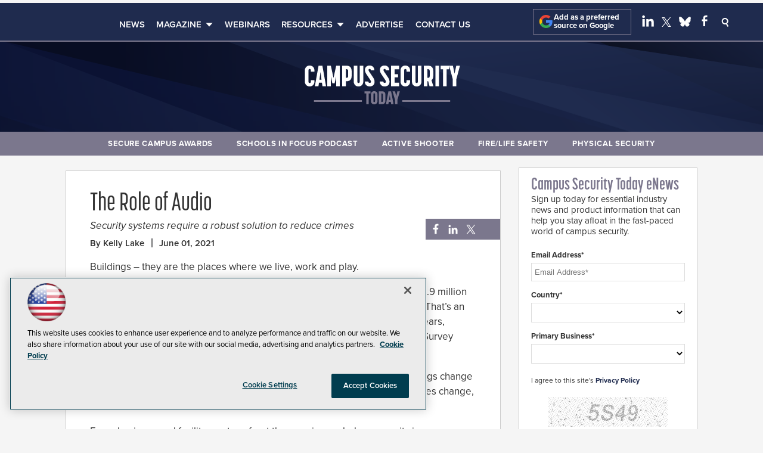

--- FILE ---
content_type: text/html; charset=utf-8
request_url: https://campussecuritytoday.com/articles/2021/06/01/the-role-of-audio.aspx?admgarea=Topics
body_size: 29351
content:


<!DOCTYPE html>
<html lang="en-US">
<!--[if gt IE 8]> <html class="no-js" lang="en"> <![endif]-->

<head>

    
<title>The Role of Audio -- Campus Security Today</title>
<meta name="description" content="Buildings – they are the places where we live, work and play.">
<meta name="keywords" content="Campus Security Today Magazine, Life Safety, Access Control, Active Shooter, Incident Response, Bullying, Clery Act, Physical Security, Facility Security, Risk Management, Video Surveillance, Webinars, Newsletters">

<meta property="og:title" content="The Role of Audio -- Campus Security Today" />
<meta property="og:description" content="Buildings – they are the places where we live, work and play." />
<meta property="og:url" content="https://campussecuritytoday.com/Articles/2021/06/01/The-Role-of-Audio.aspx" />
<meta property="og:image" content="https://campussecuritytoday.com/~/media/SEC/CSLS/design/campussecuritytodayOG.jpg" />
<meta property="og:site_name" content="Campus Security Today" />
   
    
<!-- Google Tag Manager -->
<script>(function(w,d,s,l,i){w[l]=w[l]||[];w[l].push({'gtm.start':
new Date().getTime(),event:'gtm.js'});var f=d.getElementsByTagName(s)[0],
j=d.createElement(s),dl=l!='dataLayer'?'&l='+l:'';j.async=true;j.src=
'https://www.googletagmanager.com/gtm.js?id='+i+dl;f.parentNode.insertBefore(j,f);
})(window,document,'script','dataLayer','GTM-5975T98');</script>
<!-- End Google Tag Manager -->

<!-- BEGIN Google Publisher Tag HEAD CODE -->
<script async="async" src="https://securepubads.g.doubleclick.net/tag/js/gpt.js">
</script>
<script type="text/javascript">
  var googletag = googletag || {};
  googletag.cmd = googletag.cmd || [];
</script>
<script>
  googletag.cmd.push(function() {
                googletag.defineSlot('/5978/eof.cls/Article', [[970,250],[728,90],[1,1]], 'div-gpt-ad-lead_t1a-0001')
                .addService(googletag.pubads())
                .setTargeting('item',['ea9adb05_218c_458c_8c47_d16dfc0fec62'])
                .setTargeting('pos',['lead_t1a'])
                .setTargeting('Topic',['Access_Control'])
                .setCollapseEmptyDiv(true);
                googletag.defineSlot('/5978/eof.cls/Article', [[152,600],[152,650]], 'div-gpt-ad-wallpaper_left-0002')
                .addService(googletag.pubads())
                .setTargeting('item',['ea9adb05_218c_458c_8c47_d16dfc0fec62'])
                .setTargeting('pos',['wallpaper_left'])
                .setTargeting('Topic',['Access_Control'])
                .setCollapseEmptyDiv(true);
                googletag.defineSlot('/5978/eof.cls/Article', [[152,600],[152,650]], 'div-gpt-ad-wallpaper_right-0003')
                .addService(googletag.pubads())
                .setTargeting('item',['ea9adb05_218c_458c_8c47_d16dfc0fec62'])
                .setTargeting('pos',['wallpaper_right'])
                .setTargeting('Topic',['Access_Control'])
                .setCollapseEmptyDiv(true);
                googletag.defineSlot('/5978/eof.cls/Article', [[728,90],[1,1]], 'div-gpt-ad-lead_t1-0004')
                .addService(googletag.pubads())
                .setTargeting('item',['ea9adb05_218c_458c_8c47_d16dfc0fec62'])
                .setTargeting('pos',['lead_t1'])
                .setTargeting('Topic',['Access_Control'])
                .setCollapseEmptyDiv(true);
                googletag.defineSlot('/5978/eof.cls/Article', [[300,250]], 'div-gpt-ad-mobileflyout-0005')
                .addService(googletag.pubads())
                .setTargeting('item',['ea9adb05_218c_458c_8c47_d16dfc0fec62'])
                .setTargeting('pos',['mobileflyout'])
                .setTargeting('Topic',['Access_Control'])
                .setCollapseEmptyDiv(true);
                googletag.defineSlot('/5978/eof.cls/Article', [[300,600],[1,1]], 'div-gpt-ad-r03-0006')
                .addService(googletag.pubads())
                .setTargeting('item',['ea9adb05_218c_458c_8c47_d16dfc0fec62'])
                .setTargeting('pos',['r03'])
                .setTargeting('Topic',['Access_Control'])
                .setCollapseEmptyDiv(true);
                googletag.defineSlot('/5978/eof.cls/Article', [[300,250],[300,600],[1,1]], 'div-gpt-ad-r04-0007')
                .addService(googletag.pubads())
                .setTargeting('item',['ea9adb05_218c_458c_8c47_d16dfc0fec62'])
                .setTargeting('pos',['r04'])
                .setTargeting('Topic',['Access_Control'])
                .setCollapseEmptyDiv(true);
                googletag.defineSlot('/5978/eof.cls/Article', [[300,250],[1,1]], 'div-gpt-ad-r04-0008')
                .addService(googletag.pubads())
                .setTargeting('item',['ea9adb05_218c_458c_8c47_d16dfc0fec62'])
                .setTargeting('pos',['r04'])
                .setTargeting('Topic',['Access_Control'])
                .setCollapseEmptyDiv(true);
                googletag.defineSlot('/5978/eof.cls/Article', [[300,150],[1,1]], 'div-gpt-ad-box_r3-0009')
                .addService(googletag.pubads())
                .setTargeting('item',['ea9adb05_218c_458c_8c47_d16dfc0fec62'])
                .setTargeting('pos',['box_r3'])
                .setTargeting('Topic',['Access_Control'])
                .setCollapseEmptyDiv(true);
    googletag.pubads().addEventListener('slotRenderEnded', function (e) {
            if (!e.isEmpty) {   // If the ad is not empty
                document.getElementById(e.slot.getSlotElementId()).setAttribute('class', 'ad-loaded');
            }
        });
    googletag.pubads().enableSingleRequest();
    googletag.enableServices();
  });
</script>
<!-- END Google Publisher Tag HEAD CODE -->


<!-- BEGIN Olytics HEAD CODE -->
<link rel="stylesheet" href="https://olytics.omeda.com/olytics/css/v3/p/olytics.css" />

<script type="text/plain" class="optanon-category-C0003">
window.olytics||(window.olytics=[]),window.olytics.methods=["fire","confirm"],window.olytics.factory=function(i){return function(){var t=Array.prototype.slice.call(arguments);return t.unshift(i),window.olytics.push(t),window.olytics}};for(var i=0;i<window.olytics.methods.length;i++){var method=window.olytics.methods[i];window.olytics[method]=window.olytics.factory(method)}olytics.load=function(i){if(!document.getElementById("olyticsImport")){window.a=window.olytics;var t=document.createElement("script");t.async=!0,t.id="olyticsImport",t.type="text/javascript";var o="";void 0!==i&&void 0!==i.oid&&(o=i.oid),t.setAttribute("data-oid",o),t.src="https://olytics.omeda.com/olytics/js/v3/p/olytics.min.js",t.addEventListener("load",function(t){for(olytics.initialize({Olytics:i});window.a.length>0;){var o=window.a.shift(),s=o.shift();olytics[s]&&olytics[s].apply(olytics,o)}},!1);var s=document.getElementsByTagName("script")[0];s.parentNode.insertBefore(t,s)}},olytics.load({oid:"d158cf08e5844cba89cc42fe00c7776d"});
</script>

<script type="text/plain" class="optanon-category-C0003">
olytics.fire(
{
behaviorId: '0563F8051145A8T',
topic: 'Access_Control'
}
);
</script>
<!-- END Olytics HEAD CODE -->


    <meta charset="UTF-8">
<meta name="viewport" content="width=device-width, initial-scale=1.0">
<meta http-equiv="X-UA-Compatible" content="IE=edge,chrome=1">
<meta name="google-site-verification" content="u7tKkZ0mWNWDE0dAFTKXq9kAsK_JMV31KUCK-g_pM1s" />
<meta name="msapplication-TileColor" content="#da532c">
<meta name="theme-color" content="#ffffff">

<link rel="apple-touch-icon" sizes="180x180" href="~/media/SEC/CSLS/design/favicon/appletouchicon.png">
<link rel="icon" type="image/png" sizes="32x32" href="~/media/SEC/CSLS/design/favicon/favicon32x32.png">
<link rel="icon" type="image/png" sizes="16x16" href="~/media/SEC/CSLS/design/favicon/favicon16x16.png">
<link rel="manifest" href="~/media/SEC/CSLS/design/favicon/site.webmanifest">
<link rel="mask-icon" href="~/media/SEC/CSLS/design/favicon/safaripinnedtab.svg" color="#1f2b4e">

<link rel="stylesheet" href="https://use.typekit.net/tph4hmr.css">
<link rel="stylesheet" href="https://use.typekit.net/eui3wfw.css">
<link rel="stylesheet" href="~/media/sec/csls/design/css/style.css?v=18">



<div id="fb-root"></div>
<script type="text/plain" class="optanon-category-C0004">(function(d, s, id) {
  var js, fjs = d.getElementsByTagName(s)[0];
  if (d.getElementById(id)) return;
  js = d.createElement(s); js.id = id;
  js.src = 'https://connect.facebook.net/en_US/sdk.js#xfbml=1&version=v3.1';
  fjs.parentNode.insertBefore(js, fjs);
}(document, 'script', 'facebook-jssdk'));</script>






    
    
    
    
    
    
    
    
    
    
    
    
    
    
    
    
    
    
    
    
     

<script type='text/plain' class='optanon-category-C0004'> (function () {  _ml = window._ml || {};  _ml.eid = '50202';  _ml.fp = '';  _ml.ht = 'shex';  _ml.em = '';  _ml.dm = '';  _ml.informer = { enable: true };  var s = document.getElementsByTagName('script')[0], cd = new Date(), mltag = document.createElement('script');  mltag.type = 'text/javascript'; mltag.async = true;  mltag.src = 'https://ml314.com/tag.aspx?' + cd.getDate() + cd.getMonth() + cd.getFullYear();  s.parentNode.insertBefore(mltag, s);  })(); </script>
 
</head>

<body id="Body1">
    
    
    
    
    
    
    
    
    
    
    
    
    
    
    
    
    
    
    
    
    <form method="post" action="/articles/2021/06/01/the-role-of-audio.aspx?admgarea=Topics" onsubmit="javascript:return WebForm_OnSubmit();" id="form1" novalidate="">
<div class="aspNetHidden">
<input type="hidden" name="__EVENTTARGET" id="__EVENTTARGET" value="" />
<input type="hidden" name="__EVENTARGUMENT" id="__EVENTARGUMENT" value="" />
<input type="hidden" name="__LASTFOCUS" id="__LASTFOCUS" value="" />
<input type="hidden" name="__VIEWSTATE" id="__VIEWSTATE" value="nlN9g+zgZS9if1NZJldwiKKlpV8i6Bb+jrCXaqL7yaNWeiKFDhgssTvegnHAOrzro9VfHzqqOzMhuGi5bFqQ5HMvsCXh26b7LyBAOwkV1F0AhnKXIoqrg6mRlsFensQvQIRehsMUDo90hDvFP5GhKljXvLJzxPmTcev/YkKzKef9vXYHXQl3DI7TgHWk5rg0qZziv9yfcGDbmuAwNDRg0cOXizGPULUT4sfSimSagjoqyTqePfjRMzt61EaaAZRwSVNxRQMhYJj1EonuaXEkm4EB5NhaO8g6WCg4OJOn/PHZgvhNuUzvDLvspiT42J3vDAEItBN8y4dKeSle+7vh1Y0Ne7WFF6GfA2dhZUpdm7OPkRx/1q72oIGFKKIPA+kxy8FbyJl94DG86KN1KKXdGnDr4JviYmjQV2wpnKEwEwRm+loIE+70jmHsMbOMPgdBNSZJFY2wnunN1ojgr6vDrCaUAqFaD5VNMFqZLalR2btcN556d6ws9mp1dk0H6CRhwK37SsS7VpHIA56F+Qvj4QBDsQiND39q/xFpP1O9mF31X4i0QTciNHYYVk4o9Rk+9TXszePBgDMg5DcuG69O+a+by0P+0pnhz/QzeF9U7Z6RM653Q3HHxM/2sPdmFeVUNYDDqTnvNvniYpvcpe/E6IwhVhDAAMg/OBURrUXUpi9GyMaDywLm2sz2qyl/f12vcDWuyIAeq0ytoyecurSEF5Krv8lqNfgBJOV2NboT/rQLIb9EtzzCISDK0JwZ9t/YrgmpYU2cIpILDH68pxKqCHc8HAqH8v6NAwSy1YDZEe4Zlt2Eml5ITwSnGsgDDm2hFgVdfN4ED2f7APy4ZpBuG3CQ7BSsidFJ1FIPr4ucH0wpHfQwfPPeg44vMr/5lC89iFPw8oisDW8+k7PMxOAjzphsY1PGT5kGdgvekGyyGXftCfyXRiD+B3kF10y9mQ0qsgGAHfiEI2Wv+YY0iGU5hPHZJmgV2/oa2H313bIAHXNLpMSwyNK+qwpCDL1zCedCWAXPTWdZSqJlN+weMvupVMWaO+aXvEPOAjg7VmMs1A1jehIw5Szn7W/JJjC12MoV8j+H4MazDB8N41C0guptasMj2NGYlfNH7y/EODE12WoeauYlRfsX0EzSC+A9JVroD885ExkzaopUr7J3slzc5JR73xbn5gTwINanv1LzMjJX2DFCCJS+0//R+JNsmIjIB/IEjU3QBhbqsfzVfM7nVXu0pbCXVXd4HZAjXeI8ZyCUFKA3Leobs4hkf21Q19WOB1KvhEbOPoW2IHeeDuVQ3uIeOxUaWwBrRhcZ7dO8uFYoitp/cotEK5j6CzIT4yDqN4iQO5InaQR3XJ8Mw/ApD2VaTShb3NnxtH1xNAU75Q0VlxZk3ND9zYDnHlufiV7r4Ikex/pPJTE+KsPcOxEHabLsPxS60GchMfhnREb+PaNihvrAnop4C4Nu1g26bsyQtmW4faMKdndZUg3F+dQ42uo2BSgc7pqt7Iy6Nl44PzQQpLG+cgj0Qk6h4+hCs658C/mEWOBeP/9hi8YUHRBH69mVv/UfJAUe6TROtl6GbtLD3JB8DrqpZLpy6Z5cwMlB6xiFqa9rtZ4jnkZIBdCH9H0J9t9i7iX9L6LqQxgh4qeuYglE4Ac8pBYF+yQna5VJVYh5ZxuERJAl4VHjW5K9KhT08I3MHKBI2J0bmPH1jSSlhU1g6JxJg/iPyUn8cOLYLkxun9WM+/dRF9BPMCTF3pFwjpbqNI+SxOqbqB6x5znaW4Ipl34oiaUOJrzeZAQwOc72kT6juf1Y1Yz9SKfmLWHLlyc6FBs4SWMyzfiKCVxxOpj+87mWzFkbyf8t+Gk51cb1irTPKAwKLnBO3jh72j2uLU61H6xepK9vBZhWbOZnffSLuSjLXdAnETJZ/QHgsYekpFWo0l85EgwbwMXC1RjXg5gPDR49r3+D//YMR6iGNXSCKXGx8tFPC6j/ViPy/kOLyyTvYYilN7KGv4rV3xbFcXe4DB7/a4qvy0WItRaXVmFlH3Q3fhvWPF7O9/jBuHpeu4X6qjhNrKZH1VuZ/4hbnaiASdvMDdIWLgV93Mc4PSuJz6YmIi4ugbJpcwqw4Ty2zwqViIZNDEtx/jtCcjiaQuafwf8kMWnOkFlbg/kls0onbvCO9HeX57uCmmulCao0R7n4g0m1SfR/qRnPNEqIql7LUGvVtWgbQDuSwdedJtCHRvFro4Nzzr3O8KYPn0cv/+jzHw2G889Vfqviiei5dMju+pUBeSOfdao+qpk1pmimILWhEF2lun+IT+wFsz5oqcdmyj4/QGbkM2g6Eh5OgySKc3pt+z0HVKvhn7odC83UzOjoQjdjkI/3IGg9iI7lHcJku4b5UhFwg/Dv7X73N3wwjdOF0EgqnG+jZk947l5cC3La/IvU6Gqnfn7Bw53puJo76eKBxL3eFUvHwdK2OMkI/5PaXsv3RTNbNm3XsnXNJnYw4gRlCUT5CMMVxwIKuTLOF/gd9IqqkLkbKnzU69idVbYOJiZvi8fWtKS2bqNVb2/9Z0XJt2GKXTfnRDGmSd0K8pAhjSJI3sDWCwfUh23fEGjbmJzEafFtiOj1zq2VGMt3008/bTpGNmLX7NH+QtnrMm1xkxRdeBLYUYa6hIgQOxtX6jHpQ/KHJrMHvAXveWMNGCLxlgk6UJQzlrPbwD8/mZctrAqB6TfeL1L1P22Ssx9/1JhxT2c+jgT1Swi40lHnrvvNSpsNjAy1QOUss/amLXIuiSDQOKASidDKeZGx+xSRYwKEq8d8j+cG6s8aCwCXl8V/j3I5983uG+XE4YV511AhVh9o8H0Ev0b4kZGvdoolO4JFV61cz5oG3D8Wl9eCprQ00aKsJS05l+dPJ5C8nir8Z1TXZ6oWx4G0jf3wvTrEe/XjQWiCzzr8CQua0ortcZjWQbrphrEMXi3YSgMgBT1Y90tODjEmO97RTrvlLkF0O1+j+QZkfRmlEf5A3FCq7J5ls7i2A3LtgdowR60UV5VJfAxxpCUT2x9vDdQRHCZLqbsu83vHBuQ3x7Ztautb6Uyds7ipUjnlnsPEdN7uMr/zLY4btPZlAEpDscCwizJYnd/OUGRtfwB+2fKoi94eWLRsV923QESEXq6y2fRuZ6V4hHL/LYrhqt+Nsnn9GREmh0wfmXNwEvJdfz22im4IqnnDIfikCozhVXWMzXzCrFLO9NnPQpjyaqMr9gGjY7K0AXQFDenFW4bl+TUHq5fJB6D2dLHhIBdKDyhYb3kWmmC4t9Is+m9rP8oEnHbzz2NLTT/Z/PeXCGWeHj5z0w2gudXvb+sxwTeuvsscDRwlZbhqhJsCoU6oNpMRT9qNz+UKBQ0GkEsam4+OzEGlZLCcJSuq9P64D31/md+24YgFI/[base64]/k6ONTMFTogMTowYMkv05gYvIrhokwJhc29+sd1Fhl2XOaBl5U6CGdAVm24o6WTFJAMJFotgetPeiknfLMaWDXn0vnq6/pkEXTz+5JeeqUuSoGzA1FZ2G5D2cwERXjphpMZwOsyUQELFxTbm660xYzBVOyfouosGMger6D8wamOmQjZqtzpEnbvphqqpM63v2alxK/MmBu9izzagbOJVrub1UfaqJxLQQLzrYuBKFm0+3GfypWLQLmRTG69W2/RgJ+zF0eySUbrQ1MqYAdtanpyel7pmg8q4YBNI+thdYY3A3JAuMnOrHFZU970BFL7e1k/j3msZFYpI0TY87vcOHH7g6KbkAZ3somVaIOmUY8AUEt81Pr93SJZdI2abnymjZ5CKOKYgEDRaBQSFVyrSyoV2Fjsa5CO6XTbZUMAjLVKfDinrUfUmBnGCHaUj2lfTEbBJ5A8a0Qyz1OOrSsnp9zWMGfs22wN2RRr1SzDrynG9idBl3HCSZM+Y=" />
</div>

<script type="text/javascript">
//<![CDATA[
var theForm = document.forms['form1'];
if (!theForm) {
    theForm = document.form1;
}
function __doPostBack(eventTarget, eventArgument) {
    if (!theForm.onsubmit || (theForm.onsubmit() != false)) {
        theForm.__EVENTTARGET.value = eventTarget;
        theForm.__EVENTARGUMENT.value = eventArgument;
        theForm.submit();
    }
}
//]]>
</script>


<script src="/WebResource.axd?d=pynGkmcFUV13He1Qd6_TZCBIjC6zCiEqmi_kDcnpBDGtmmPBmv3CrteKCAgzbUk5eSixZw2&amp;t=638941958805310136" type="text/javascript"></script>

<script language="javascript" type="text/javascript">
var id = ''; 

function FocusSearchBox(ctl) {
id = ctl;}

function BlurSearchBox() {
id = '';}

document.onkeypress = function disableKey(e) { var evtobj = window.event ? event : e;var unicode = evtobj.charCode ? evtobj.charCode : evtobj.keyCode;if (unicode == 13) {if (id == '') {window.event.keyCode = 0;} else {document.getElementById("hdnSearch").value = id;document.getElementById(id.replace("txt", "btn")).click();} } }
</script>
<script src="/ScriptResource.axd?d=1HpV3OVB0CaEXoaafcqmhuV7MqD2kehRE4uU7zqn2VWaxa3qsEQalzHrhJunmxyCbVQ8blwGpLTHxt0JY0LPF-JdXItlw2vQCnNSI3BpUqnD1C-1wpC993mlLP3-WUMurk49aQ2&amp;t=ffffffffe6692900" type="text/javascript"></script>
<script src="/ScriptResource.axd?d=uHIkleVeDJf4xS50Krz-yKIbsogxsARipyAFZ-QiowLKCn8ZX1JtCja1u0RrZEEZKxAM5FV4haytxitTtZqqNpmPcKKA3BLDLu9ZENuGQ1JqfEWiAMP7CsbJ3uYqnV6u0i-h3IJxflq0io8vjqviaFadW7U1&amp;t=32e5dfca" type="text/javascript"></script>
<script src="/ScriptResource.axd?d=Jw6tUGWnA15YEa3ai3FadN4Tys6-s5-_WQA4GHsOVV0smV8btazs5-wG80pIg34-K80z7kuUkkVeuSqYVFgCETCeBJoAtRyb5fRiJArxgrrd7216Oo0fMsCemOyr51zDhUCnVS9jBHdvOboecnJG2jfa2V41&amp;t=32e5dfca" type="text/javascript"></script>
<script src="../../../../sitecore/shell/Controls/Lib/jQuery/jquery-1.12.4.min.js" type="text/javascript"></script>
<script type="text/javascript">
//<![CDATA[
function WebForm_OnSubmit() {
if (typeof(ValidatorOnSubmit) == "function" && ValidatorOnSubmit() == false) return false;
return true;
}
//]]>
</script>

<div class="aspNetHidden">

	<input type="hidden" name="__VIEWSTATEGENERATOR" id="__VIEWSTATEGENERATOR" value="A9DC696D" />
</div>
        <script type="text/javascript">
//<![CDATA[
Sys.WebForms.PageRequestManager._initialize('ScriptManager', 'form1', ['tph_scontent1_0$OmedaDynamicFormPanel','ph_scontent1_0_OmedaDynamicFormPanel'], [], ['ph_scontent1_0$btnSubmit','ph_scontent1_0_btnSubmit'], 90, '');
//]]>
</script>

         
<!-- Google Tag Manager (noscript) -->
<noscript><iframe src="https://www.googletagmanager.com/ns.html?id=GTM-5975T98"
height="0" width="0" style="display:none;visibility:hidden"></iframe></noscript>
<!-- End Google Tag Manager (noscript) -->

 
 



    
        <div class="wrapper">
            
    <div class="ad">
        <div id="div-gpt-ad-lead_t1a-0001">
            <script type="text/javascript">
                googletag.cmd.push(function() {
                    googletag.display('div-gpt-ad-lead_t1a-0001');
                });
            </script>
            <noscript>
                <a href="https://pubads.g.doubleclick.net/gampad/jump?iu=/5978/eof.cls/Article&t=item%253dea9adb05_218c_458c_8c47_d16dfc0fec62%26pos%253dlead_t1a%26Topic%253dAccess_Control&sz=970x250|728x90|1x1&tile=1&c=123456789" target="_blank" >
                <img src="https://pubads.g.doubleclick.net/gampad/ad?iu=/5978/eof.cls/Article&t=item%253dea9adb05_218c_458c_8c47_d16dfc0fec62%26pos%253dlead_t1a%26Topic%253dAccess_Control&sz=970x250|728x90|1x1&tile=1&c=123456789" border="0" alt="" />
                </a>
            </noscript>
        </div>
    </div>


            
            
            
            
            
            
            
            
            
            
            
            
            
            
            
            
            
            
            
            
            <div class="leaderboard">
                <div class="leaderboardwrapper">



                
                

<NOINDEX>

<!-- component markup start -->
<div class='topnav no-js'>
    <ul class="topnavlist"><li><a href="/Articles/List/News.aspx">News</a></li><li><a class="hasChild" href="/Digital-Edition/List/Campus-Security-Today-Digital-Edition.aspx">Magazine</a><ul><li><a href="/newslettersub">Subscribe</a></li><li class="navblock sub"><a href="https://campussecuritytoday.com/Issues/2025/11/November-December-2025.aspx">Current Issue</a></li><li><a href="/Digital-Edition/List/Campus-Security-Today-Digital-Edition.aspx">Digital Edition</a></li><li><a href="/Issues/Issue-Archive.aspx">Archives</a></li></ul></li><li><a href="/Webcasts/List/Webinars.aspx">Webinars</a></li><li><a class="hasChild" href="javascript:void(0);">Resources</a><ul><li><a href="https://www.campussecuritydirectory.com/">Industry Directory</a></li><li><a href="https://spaces4learning.com/podcasts/list/schools-in-focus.aspx">Schools in Focus Podcast</a></li><li class=" sub"><a class="hasChild" href="javascript:void(0);">Secure Campus Awards</a><ul><li><a href="/Pages/Awards-List.aspx">Awards List</a></li><li><a href="/Pages/Secure-Campus-Awards/Entry-Form.aspx">Entry Form</a></li><li><a href="/Pages/Secure-Campus-Awards.aspx">Winners</a></li></ul></li><li><a href="/Whitepapers/List/Whitepapers.aspx">White Papers</a></li><li><a href="/Pages/Glossary.aspx">Glossary</a></li></ul></li><li><a href="https://converge360.com/Pages/Advertising/CST.aspx">Advertise</a></li><li><a href="/Pages/Contact-Us.aspx">Contact Us</a></li></ul>
    <br class="clear" />
</div>
<!-- component markup end -->

</NOINDEX>


                <div id="ph_leaderboard4_0_divBlockBox" class="toplogobox">
	
	<div id="ph_leaderboard4_0_divBody" class="summary"><a href="https://campussecuritytoday.com/Home.aspx">
<svg version="1.1" baseprofile="tiny" id="Layer_1" xmlns="http://www.w3.org/2000/svg" xmlns:xlink="http://www.w3.org/1999/xlink" x="0px" y="0px" viewbox="0 0 650 175.7" overflow="visible" xml:space="preserve">
<path fill="#FFFFFF" d="M39,92.7c11.1,0,19-8.1,19-19.6v-5.4H43.6v5.9c0,5-2.4,5.4-4.6,5.4c-2.2,0-4.7-0.5-4.7-5.4v-45
c0-4.9,2.7-5.4,4.7-5.4s4.6,0.6,4.6,5.4v5.5h14.3V29c0-11.6-7.9-19.6-19-19.6c-11.2,0-19,8.1-19,19.6v44C20,84.6,27.7,92.7,39,92.7
L39,92.7z M59.5,91.8h14.2L75.9,78h11.7l2.1,13.8h14.2L89.5,10.2H74.2L59.5,91.8L59.5,91.8z M77.8,65.9L82,35l3.9,30.9H77.8
L77.8,65.9z M108.7,91.8H123V53.2l6,27.2h9l6.1-27.4v38.8h14.2V10.2h-14.2L133.5,59L123,10.2h-14.2v81.6H108.7z M168,91.8h14.3V71.9
h4.4c11.1,0,18.8-7.3,18.8-21V31.6c0-13.8-7.7-21.4-18.8-21.4H168V91.8L168,91.8z M182.4,58.4V24h2.5c3.1,0,6.7,0.9,6.7,7.7v19
c0,6.9-3.8,7.7-6.7,7.7H182.4L182.4,58.4z M232.6,92.7c11.1,0,19-8.1,19-19.6V10.2h-14.3v63.4c0,4.9-2.7,5.3-4.6,5.3
c-2.1,0-4.7-0.5-4.7-5.3V10.2h-14.2v62.9C213.7,84.6,221.4,92.7,232.6,92.7L232.6,92.7z M277,92.7c11.3,0,19.3-6.9,19.3-17.9
c0-6-0.9-10.7-6.5-19.1l-14-20.7c-2.1-3.1-3.4-6-3.4-8c0-2.9,2.1-4.2,4.3-4.2c2.1,0,4.7,1,4.7,5.4h14c0-11.2-7.7-19-18.5-19
c-11,0-18.7,6.8-18.7,17.3c0,4.7,0.7,9.7,6.2,18l14,20.9c3.1,4.6,3.6,6.2,3.6,8.8c0,3.1-2.5,4.4-4.9,4.4s-5.4-0.9-5.4-5.7h-14.2
C257.6,84.9,265.7,92.7,277,92.7L277,92.7z M336.3,92.7c11.3,0,19.3-6.9,19.3-17.9c0-6-0.9-10.7-6.5-19.1l-14-20.7
c-2.1-3.1-3.4-6-3.4-8c0-2.9,2.1-4.2,4.3-4.2c2.1,0,4.7,1,4.7,5.4h14c0-11.2-7.7-19-18.5-19c-11,0-18.7,6.8-18.7,17.3
c0,4.7,0.7,9.7,6.2,18l14,20.9c3.1,4.6,3.6,6.2,3.6,8.8c0,3.1-2.5,4.4-4.9,4.4s-5.4-0.9-5.4-5.7h-14.2
C316.9,84.9,325,92.7,336.3,92.7L336.3,92.7z M361.8,91.8h31.8V78H376V56.6h13.4V44.1H376v-20h17.6V10.2h-31.8L361.8,91.8
L361.8,91.8z M418.3,92.7c11.1,0,19-8.1,19-19.6v-5.4H423v5.9c0,5-2.4,5.4-4.6,5.4s-4.7-0.5-4.7-5.4v-45c0-4.9,2.7-5.4,4.7-5.4
s4.6,0.6,4.6,5.4v5.5h14.3V29c0-11.6-7.9-19.6-19-19.6c-11.2,0-19,8.1-19,19.6v44C399.4,84.6,407.1,92.7,418.3,92.7L418.3,92.7z
M463.3,92.7c11.1,0,19-8.1,19-19.6V10.2H468v63.4c0,4.9-2.7,5.3-4.6,5.3c-2.1,0-4.7-0.5-4.7-5.3V10.2h-14.2v62.9
C444.3,84.6,452.1,92.7,463.3,92.7L463.3,92.7z M491.7,91.8H506V71.9h3l5.2,19.9h15.4L522,67.9c4.6-3.5,7.3-9.4,7.3-17.6V31.6
c0-13.8-7.7-21.4-18.8-21.4h-18.7L491.7,91.8L491.7,91.8z M506,58.4V24h2.5c3.1,0,6.6,0.9,6.6,7.7v19c0,6.9-3.7,7.7-6.6,7.7H506
L506,58.4z M537.9,91.8h14.2V10.2h-14.2V91.8L537.9,91.8z M567.9,91.8h14.3V24.1h9.7V10.2h-33.7v13.9h9.7V91.8L567.9,91.8z
M606.5,91.8h14.2V63.4L635,10.2h-14.6l-6.8,31.4l-6.7-31.4h-14.7l14.2,53.2L606.5,91.8L606.5,91.8z"></path>
<g>
<path fill="#7B778D" d="M263.4,120.6h-6.7v-8.7h23.1v8.7h-6.7v42.6h-9.8V120.6z"></path>
</g>
<g>
<path fill="#7B778D" d="M282,151.4v-27.5c0-7.3,5.3-12.4,13-12.4c7.6,0,13,5.1,13,12.4v27.5c0,7.3-5.4,12.4-13,12.4
C287.3,163.8,282,158.7,282,151.4z M295,155.1c1.3,0,3.2-0.4,3.2-3.4v-28.2c0-3.1-1.7-3.4-3.2-3.4c-1.5,0-3.2,0.4-3.2,3.4v28.2
C291.7,154.7,293.5,155.1,295,155.1z"></path>
</g>
<g>
<path fill="#7B778D" d="M313.3,111.9h13c7.7,0,13,4.8,13,13.4v24.6c0,8.6-5.3,13.3-13,13.3h-13V111.9z M325.1,154.6
c2,0,4.5-0.5,4.5-4.8v-24.4c0-4.3-2.4-4.9-4.5-4.9h-2v34.1H325.1z"></path>
</g>
<g>
<path fill="#7B778D" d="M351.3,111.9h10.5l9.9,51.3h-9.7l-1.4-8.6h-8l-1.5,8.6h-9.7L351.3,111.9z M359.3,146.9l-2.7-19.4l-2.9,19.4
H359.3z"></path>
</g>
<g>
<path fill="#7B778D" d="M377.2,145.3l-9.7-33.4h10.1l4.6,19.8l4.7-19.8h10l-9.8,33.4v17.9h-9.7V145.3z"></path>
</g>
<polygon fill="#7B778D" points="56,147 56,154.5 246.1,154.5 246.1,147 "></polygon>
<polygon fill="#7B778D" points="406,147 406,154.5 596.1,154.5 596.1,147 "></polygon>
</svg>
</a>

<button id="menu-toggle" class="menu-toggle" aria-label="Expand menu"></button></div>
	
</div><div id="ph_leaderboard4_1_divBlockBox" class="social-top">
	
	<div id="ph_leaderboard4_1_divBody" class="summary"><div class="PreferredSourceButtonWrapper">
<a href="https://www.google.com/preferences/source?q=campussecuritytoday.com" target="_blank" rel="noopener noreferrer" data-event-name="preferred-source" data-element-label="Add as a preferred source on Google" data-location="NAVIGATION" data-type="BUTTON" class="preferred-source-button">
<svg xmlns="http://www.w3.org/2000/svg" height="24" viewbox="0 0 24 24" width="24" aria-hidden="true"><path d="M22.56 12.25c0-.78-.07-1.53-.2-2.25H12v4.26h5.92c-.26 1.37-1.04 2.53-2.21 3.31v2.77h3.57c2.08-1.92 3.28-4.74 3.28-8.09z" fill="#4285F4"></path><path d="M12 23c2.97 0 5.46-.98 7.28-2.66l-3.57-2.77c-.98.66-2.23 1.06-3.71 1.06-2.86 0-5.29-1.93-6.16-4.53H2.18v2.84C3.99 20.53 7.7 23 12 23z" fill="#34A853"></path><path d="M5.84 14.09c-.22-.66-.35-1.36-.35-2.09s.13-1.43.35-2.09V7.07H2.18C1.43 8.55 1 10.22 1 12s.43 3.45 1.18 4.93l2.85-2.22.81-.62z" fill="#FBBC05"></path><path d="M12 5.38c1.62 0 3.06.56 4.21 1.64l3.15-3.15C17.45 2.09 14.97 1 12 1 7.7 1 3.99 3.47 2.18 7.07l3.66 2.84c.87-2.6 3.3-4.53 6.16-4.53z" fill="#EA4335"></path><path d="M1 1h22v22H1z" fill="none"></path></svg>
Add as a preferred source on Google </a>
</div>


<ul>
   <li class="social-icon linkedin">
        <a href="https://www.linkedin.com/company/campussecuritytoday/" target="_blank" aria-label="Follow Us on LinkedIn">
          <img src="~/media/ECG/shared/img/socialmedia/linkedin_light.ashx" aria-hidden="true" alt="" width="20" height="20" fetchpriority="high"></a>
    </li>

    <li class="social-icon twitter">
        <a href="https://twitter.com/CampusSecur" target="_blank" aria-label="Follow Us on Twitter / X">
          <img src="~/media/ECG/shared/img/socialmedia/twitter_x_light.ashx" aria-hidden="true" alt="" width="16" height="16" fetchpriority="high"></a>
    </li>

    <li class="social-icon bluesky">
	    <a href="https://bsky.app/profile/campussecur.bsky.social" target="_blank" aria-label="Follow Us on Bluesky">
	        <img src="~/media/ECG/shared/img/socialmedia/bluesky_light.ashx" width="20" height="20" alt="Follow Us on Bluesky" fetchpriority="high">
	    </a> 
    </li>

    <li class="social-icon facebook">
        <a href="https://www.facebook.com/CampusSecur" target="_blank" aria-label="Follow Us on Facebook">
            <img src="~/media/ECG/shared/img/socialmedia/facebook_light.ashx" aria-hidden="true" alt="" width="20" height="20" fetchpriority="high"></a>
    </li>


    <li class="search-icon"><img src="~/media/sec/security products/design/search.png" class="search-button" width="15" height="13" alt="Search"></li>
    <li class="search-icon-close"><img src="~/media/sec/security products/design/searchclose.png?h=13&amp;w=15&amp;hash=23E4C47E03E8F6768D94EFFC5C59E1CD" class="search-button-close" width="15" height="13" alt="Close Search" style="height: 13px; width: 15px;"></li>
</ul></div>
	
</div>
                </div>



                

<NOINDEX>

<div id="ph_leaderboard6_0_pnlSearch" class="search">
	
    <fieldset>
        <input name="ph_leaderboard6_0$txtSearch" type="text" id="ph_leaderboard6_0_txtSearch" onFocus="FocusSearchBox(&#39;ph_leaderboard6_0_txtSearch&#39;)" onBlur="BlurSearchBox()" />        
        
        <input type="submit" name="ph_leaderboard6_0$btnSearch" value="Search" id="ph_leaderboard6_0_btnSearch" class="submit" formnovalidate="" />
        
	    <input type="hidden" id="hdnSearch" name="hdnSearch" visible="false" />
	</fieldset>

</div>

</NOINDEX>
                
                
                
                
                
                
                
                
                
                
                
                
                
                
            </div>		            

            <header role="banner" class="header">            
                <div id="ph_header1_0_divBlockBox" class="toplogo">
	
	<div id="ph_header1_0_divBody" class="summary"><p style="text-align: center;">
<a href="https://campussecuritytoday.com/Home.aspx">
<!--?xml version="1.0" encoding="utf-8"?-->
<!-- Generator: Adobe Illustrator 27.6.1, SVG Export Plug-In . SVG Version: 6.00 Build 0)  -->
<svg version="1.1" baseprofile="tiny" id="Layer_1" xmlns="http://www.w3.org/2000/svg" xmlns:xlink="http://www.w3.org/1999/xlink" x="0px" y="0px" viewbox="0 0 650 175.7" overflow="visible" xml:space="preserve">
<path fill="#FFFFFF" d="M39,92.7c11.1,0,19-8.1,19-19.6v-5.4H43.6v5.9c0,5-2.4,5.4-4.6,5.4c-2.2,0-4.7-0.5-4.7-5.4v-45
c0-4.9,2.7-5.4,4.7-5.4s4.6,0.6,4.6,5.4v5.5h14.3V29c0-11.6-7.9-19.6-19-19.6c-11.2,0-19,8.1-19,19.6v44C20,84.6,27.7,92.7,39,92.7
L39,92.7z M59.5,91.8h14.2L75.9,78h11.7l2.1,13.8h14.2L89.5,10.2H74.2L59.5,91.8L59.5,91.8z M77.8,65.9L82,35l3.9,30.9H77.8
L77.8,65.9z M108.7,91.8H123V53.2l6,27.2h9l6.1-27.4v38.8h14.2V10.2h-14.2L133.5,59L123,10.2h-14.2v81.6H108.7z M168,91.8h14.3V71.9
h4.4c11.1,0,18.8-7.3,18.8-21V31.6c0-13.8-7.7-21.4-18.8-21.4H168V91.8L168,91.8z M182.4,58.4V24h2.5c3.1,0,6.7,0.9,6.7,7.7v19
c0,6.9-3.8,7.7-6.7,7.7H182.4L182.4,58.4z M232.6,92.7c11.1,0,19-8.1,19-19.6V10.2h-14.3v63.4c0,4.9-2.7,5.3-4.6,5.3
c-2.1,0-4.7-0.5-4.7-5.3V10.2h-14.2v62.9C213.7,84.6,221.4,92.7,232.6,92.7L232.6,92.7z M277,92.7c11.3,0,19.3-6.9,19.3-17.9
c0-6-0.9-10.7-6.5-19.1l-14-20.7c-2.1-3.1-3.4-6-3.4-8c0-2.9,2.1-4.2,4.3-4.2c2.1,0,4.7,1,4.7,5.4h14c0-11.2-7.7-19-18.5-19
c-11,0-18.7,6.8-18.7,17.3c0,4.7,0.7,9.7,6.2,18l14,20.9c3.1,4.6,3.6,6.2,3.6,8.8c0,3.1-2.5,4.4-4.9,4.4s-5.4-0.9-5.4-5.7h-14.2
C257.6,84.9,265.7,92.7,277,92.7L277,92.7z M336.3,92.7c11.3,0,19.3-6.9,19.3-17.9c0-6-0.9-10.7-6.5-19.1l-14-20.7
c-2.1-3.1-3.4-6-3.4-8c0-2.9,2.1-4.2,4.3-4.2c2.1,0,4.7,1,4.7,5.4h14c0-11.2-7.7-19-18.5-19c-11,0-18.7,6.8-18.7,17.3
c0,4.7,0.7,9.7,6.2,18l14,20.9c3.1,4.6,3.6,6.2,3.6,8.8c0,3.1-2.5,4.4-4.9,4.4s-5.4-0.9-5.4-5.7h-14.2
C316.9,84.9,325,92.7,336.3,92.7L336.3,92.7z M361.8,91.8h31.8V78H376V56.6h13.4V44.1H376v-20h17.6V10.2h-31.8L361.8,91.8
L361.8,91.8z M418.3,92.7c11.1,0,19-8.1,19-19.6v-5.4H423v5.9c0,5-2.4,5.4-4.6,5.4s-4.7-0.5-4.7-5.4v-45c0-4.9,2.7-5.4,4.7-5.4
s4.6,0.6,4.6,5.4v5.5h14.3V29c0-11.6-7.9-19.6-19-19.6c-11.2,0-19,8.1-19,19.6v44C399.4,84.6,407.1,92.7,418.3,92.7L418.3,92.7z
M463.3,92.7c11.1,0,19-8.1,19-19.6V10.2H468v63.4c0,4.9-2.7,5.3-4.6,5.3c-2.1,0-4.7-0.5-4.7-5.3V10.2h-14.2v62.9
C444.3,84.6,452.1,92.7,463.3,92.7L463.3,92.7z M491.7,91.8H506V71.9h3l5.2,19.9h15.4L522,67.9c4.6-3.5,7.3-9.4,7.3-17.6V31.6
c0-13.8-7.7-21.4-18.8-21.4h-18.7L491.7,91.8L491.7,91.8z M506,58.4V24h2.5c3.1,0,6.6,0.9,6.6,7.7v19c0,6.9-3.7,7.7-6.6,7.7H506
L506,58.4z M537.9,91.8h14.2V10.2h-14.2V91.8L537.9,91.8z M567.9,91.8h14.3V24.1h9.7V10.2h-33.7v13.9h9.7V91.8L567.9,91.8z
M606.5,91.8h14.2V63.4L635,10.2h-14.6l-6.8,31.4l-6.7-31.4h-14.7l14.2,53.2L606.5,91.8L606.5,91.8z"></path>
<g>
<path fill="#7B778D" d="M263.4,120.6h-6.7v-8.7h23.1v8.7h-6.7v42.6h-9.8V120.6z"></path>
</g>
<g>
<path fill="#7B778D" d="M282,151.4v-27.5c0-7.3,5.3-12.4,13-12.4c7.6,0,13,5.1,13,12.4v27.5c0,7.3-5.4,12.4-13,12.4
C287.3,163.8,282,158.7,282,151.4z M295,155.1c1.3,0,3.2-0.4,3.2-3.4v-28.2c0-3.1-1.7-3.4-3.2-3.4c-1.5,0-3.2,0.4-3.2,3.4v28.2
C291.7,154.7,293.5,155.1,295,155.1z"></path>
</g>
<g>
<path fill="#7B778D" d="M313.3,111.9h13c7.7,0,13,4.8,13,13.4v24.6c0,8.6-5.3,13.3-13,13.3h-13V111.9z M325.1,154.6
c2,0,4.5-0.5,4.5-4.8v-24.4c0-4.3-2.4-4.9-4.5-4.9h-2v34.1H325.1z"></path>
</g>
<g>
<path fill="#7B778D" d="M351.3,111.9h10.5l9.9,51.3h-9.7l-1.4-8.6h-8l-1.5,8.6h-9.7L351.3,111.9z M359.3,146.9l-2.7-19.4l-2.9,19.4
H359.3z"></path>
</g>
<g>
<path fill="#7B778D" d="M377.2,145.3l-9.7-33.4h10.1l4.6,19.8l4.7-19.8h10l-9.8,33.4v17.9h-9.7V145.3z"></path>
</g>
<polygon fill="#7B778D" points="56,147 56,154.5 246.1,154.5 246.1,147 "></polygon>
<polygon fill="#7B778D" points="406,147 406,154.5 596.1,154.5 596.1,147 "></polygon>
</svg>
</a></p></div>
	
</div>
                
                
                
                

<NOINDEX>

<!-- component markup start -->
<div class='markets'>
    <ul class="topnavlist"><li class=" first"><a href="/Pages/Secure-Campus-Awards.aspx">Secure Campus Awards</a></li><li><a href="https://spaces4learning.com/podcasts/list/schools-in-focus.aspx">Schools in Focus Podcast</a></li><li><a href="/Articles/List/Active-Shooter.aspx">Active Shooter</a></li><li><a href="/Articles/List/Fire-Life-Safety.aspx">Fire/Life Safety</a></li><li><a href="/Articles/List/Physical-Security.aspx">Physical Security</a></li></ul>
    <br class="clear" />
</div>
<!-- component markup end -->

</NOINDEX>


                
                
                
                
                
                
                
                
                
                
                
                
                
                
                
            </header>
                

            <div id="main">
    		
                
    <div class="ad">
        <div id="div-gpt-ad-wallpaper_left-0002">
            <script type="text/javascript">
                googletag.cmd.push(function() {
                    googletag.display('div-gpt-ad-wallpaper_left-0002');
                });
            </script>
            <noscript>
                <a href="https://pubads.g.doubleclick.net/gampad/jump?iu=/5978/eof.cls/Article&t=item%253dea9adb05_218c_458c_8c47_d16dfc0fec62%26pos%253dwallpaper_left%26Topic%253dAccess_Control&sz=152x600|152x650&tile=2&c=123456789" target="_blank" >
                <img src="https://pubads.g.doubleclick.net/gampad/ad?iu=/5978/eof.cls/Article&t=item%253dea9adb05_218c_458c_8c47_d16dfc0fec62%26pos%253dwallpaper_left%26Topic%253dAccess_Control&sz=152x600|152x650&tile=2&c=123456789" border="0" alt="" />
                </a>
            </noscript>
        </div>
    </div>


    <div class="ad">
        <div id="div-gpt-ad-wallpaper_right-0003">
            <script type="text/javascript">
                googletag.cmd.push(function() {
                    googletag.display('div-gpt-ad-wallpaper_right-0003');
                });
            </script>
            <noscript>
                <a href="https://pubads.g.doubleclick.net/gampad/jump?iu=/5978/eof.cls/Article&t=item%253dea9adb05_218c_458c_8c47_d16dfc0fec62%26pos%253dwallpaper_right%26Topic%253dAccess_Control&sz=152x600|152x650&tile=3&c=123456789" target="_blank" >
                <img src="https://pubads.g.doubleclick.net/gampad/ad?iu=/5978/eof.cls/Article&t=item%253dea9adb05_218c_458c_8c47_d16dfc0fec62%26pos%253dwallpaper_right%26Topic%253dAccess_Control&sz=152x600|152x650&tile=3&c=123456789" border="0" alt="" />
                </a>
            </noscript>
        </div>
    </div>


                
                
                
                
                
                
                
                
                
                
                
                
                
                
                
                
                
                
                

                 <div class="sideBar">
                    
                    
                    
                    
                    
                    
                    
                    
                    
                    
                    
                    
                    
                    
                    
                    
                    
                    
                    
                    
                </div>
                
                <div class="pContent">
                    
                    

<div id='level0'>
    <div id="article"> 
        
        
        
        <h3 id="ph_pcontent2_0_MainHeading" class="title">The Role of Audio</h3>
        <p id="ph_pcontent2_0_Deck" class="deck">Security systems require a robust solution to reduce crimes</p>
        
        <ul id="ph_pcontent2_0_ByAuthor" class="byline">
			<li class="author">By Kelly Lake</li><li class="date">June 01, 2021</li>
		</ul>

        <p>Buildings &ndash; they are the places where
we live, work and play.
</p>
<p>According to the Energy Information
Administration, as of 2018 there
were 5.9 million U.S. commercial
buildings and facilities with a total of 97 billion
square feet. That&rsquo;s an increase of 6% in number
of buildings and 11% in square footage in just
six years, compared to the department&rsquo;s Commercial
Buildings Energy Consumption Survey
(CBECS), last conducted in 2012.
</p>
<p>Every building has a life of its own. As it
ages, the building and its surroundings
change with the tenants, owners and building
requirements. Security and safety issues
change, as well.
</p>
<p>Every business and facility must confront
three major workplace security issues &ndash;
employee and visitor safety, securing assets,
and the protection of data and other valuable
information.
</p>
<p>Those security issues require a robust
physical security system to reduce the opportunity
for physical damage, robbery, theft,
and other crimes.
</p>
<p>The History of Building Security
</p>
<p>It is important to understand the history of
building security and the key role of intercoms
throughout each stage, in order to effectively
mitigate risks and keep facilities safe.
Early office buildings often contained a
bank, making them an attractive target for
crime. One of the earliest building security
strategies included a security guard who
roamed the building, checking doors and
performing other tasks. That security guard
sent the message &ldquo;I am here, and you are all
safe.&rdquo;
</p>
<p>The desire for banks to have standalone
locations, and the demand for retail stores,
pushed bank locations out of office buildings.
Yet, security still existed, via elevator
operators, who were the eyes, ears, mouths,
hands and arms of the building. They provided
security by their presence and knowledge
of the building.
</p>
<p>Weeks after World War II, the elevator (or
lift) operators went on strike in New York
City, and that paved the way for automatic
elevators, which in turn, eliminated the need
for elevator operators.
</p>
<p>Emergency communications (via the
intercom) was added to each automatic elevator,
along with an emergency stop button.
Users began to trust the automated elevator,
knowing that help could be requested
through an intercom call or alarm, and that
they could be heard.
</p>
<p>The Reception Desk
</p>
<p>The next important evolution of building
security was the introduction of reception
and security desks, which still required a
person to be present and to interact with
visitors. The person(s) who sat at the desk
became the building gatekeeper and the new
&ldquo;bank guard,&rdquo; and they verified a person&rsquo;s
identity and their level of access.
</p>
<p>Door control increasingly became important,
and preliminary policies involved door
locks and large keychains with dozens of
keys. This addressed facility management,  but a main challenge existed in verifying a
person&rsquo;s access level. An ID card worked
well, but access enforcement relied too much
on human judgement. It was easy to circumvent
with a friendly excuse, &ldquo;I lost my ID
card; please let me in.&rdquo;
</p>
<p>Here, the intercom allowed security teams
to communicate with and assist a visitor or
employee who had trouble with their ID
card. That person could contact security via
the intercom and communicate with them,
asking for and receiving assistance.
</p>
<p>Today, building security is a sophisticated
risk management system that has extended
to outside of the immediate building, primarily
driven by multiple occupancy, the
expansion of corporate campuses, and the
inclusion of parking and other amenities.
And once again, intercom solutions are part
of that ecosystem.
</p>
<p>Surveillance and asset protection have
grown to include not only the exterior of the
building, but in many cases, just beyond the
immediate fence-line at the perimeter of a
property. This is because the physical perimeter
is constantly being pushed out farther.
The sooner security teams can interact with
visitors, the better.
</p>
<p>The same technological and automation
drivers that allowed for security and people
management inside the building have been
applied to the exterior and perimeter security
roles &ndash; gate controls are increasingly
automated, and surveillance has gone from
people on patrol to video and audio surveillance.
</p>
<p>Yet, no matter what security technology is
in place, the need for human intervention
and interaction through voice always
remains.
</p>
<p>The Importance of Voice
</p>
<p>Effective risk management for a facility
includes:</p>
<ul>
    <li>Keeping employees and visitors safe.    </li>
    <li>Verifying who enters the premises.    </li>
    <li>Protecting assets against vandalism and
    crime.    </li>
    <li>Offering visitors assistance, so they feel
    welcome and find their way.    </li>
    <li>Enabling reduced cost of ownership and
    efficient management of human resources. </li>
</ul>
<p>All those tasks can only be accomplished
by incorporating a three-component enterprise
security system, which comprises IP
video, access control and high-definition
voice working together.
</p>
<p>Video alone is a reactive system. A security
guard sees something happen and sends
someone to respond. By the time that person
does respond, the event may be over. Security
is simply left with a record of the event.
</p>
<p>Identity management can be thought of as
the brains of a security system because it
holds data and permissions. It can either
keep someone out or invite them in depending
upon the data that&rsquo;s available at the time.
</p>
<p>Audio brings video and identity management
together, and the result is a well-rounded
and responsive system that offers actionable
insight into potential physical breaches.
</p>
<p><strong>Communication is Critical to Secure Buildings
</strong></p>
<p>Think about how people hear, are heard, and
are understood. From a young age, people
have been trained to respond to a voice or a
sound. How many times have you turned
your head, or paused, when you heard a fire
alarm go off? How often have you seen
someone gesturing at you, to get your attention,
but you cannot hear them? It is difficult
to discern what that individual is trying to
tell you if you cannot understand them.
</p>
<p>Audio and voice add information to a situation
so that you can determine what someone
is trying to communicate. In a safety
situation, audio can also detect noises, such
as breaking glass or other sounds that are not
within direct view of a video camera.
</p>
<p>Audio can also prevent harmful situations
from happening. Someone waving at you to
stop walking into a room may be misconstrued
as them simply saying hello. Only their
voice can help you to understand that what
they really mean is &ldquo;Stop! Don&rsquo;t go in there.&rdquo;
</p>
<p>A secondary verification is another thing
that audio can provide. For example, when a
security guard sees something via video surveillance,
no matter how remote, all they
have to do is push a button on an intercom
solution and talk. If that person is lost or
simply needs assistance, security can talk to
them and provide directions and reassurance.
On the other hand, if that person has ill
intent, the security officer can interact and
even warn them they are being watched and
heard. Often, once someone hears a voice
and they know they&rsquo;re being watched; they
are more likely to stop and leave the scene.
</p>
<p>Facility security has come a long way from
elevator operators and reception desks.
Security technology has changed, along with
the areas that need protection, but it has
always included communication and voice.
The past days of a bank guard announcing
with their presence, &ldquo;I am here, and you are
all safe,&rdquo; is present today, but in the form of
intercom solutions and audio, working
together with video surveillance and access
control, to deliver an interactive and effective
solution that mitigates security and safety
risks.</p>
        
        
        
        
        
        
        
        <!-- pager start -->
        
        <!-- pager end -->
        
        <p id="ph_pcontent2_0_Issue" class="issue">
        This article originally appeared in the <a id="ph_pcontent2_0_ArticleIssue" href="https://campussecuritytoday.com/Issues/2021/06/May-June-2021.aspx">May / June 2021</a> issue of Campus Security Today.
        </p>
            
        

        
    </div>
</div>
    <div class="ad">
        <div id="div-gpt-ad-lead_t1-0004">
            <script type="text/javascript">
                googletag.cmd.push(function() {
                    googletag.display('div-gpt-ad-lead_t1-0004');
                });
            </script>
            <noscript>
                <a href="https://pubads.g.doubleclick.net/gampad/jump?iu=/5978/eof.cls/Article&t=item%253dea9adb05_218c_458c_8c47_d16dfc0fec62%26pos%253dlead_t1%26Topic%253dAccess_Control&sz=728x90|1x1&tile=4&c=123456789" target="_blank" >
                <img src="https://pubads.g.doubleclick.net/gampad/ad?iu=/5978/eof.cls/Article&t=item%253dea9adb05_218c_458c_8c47_d16dfc0fec62%26pos%253dlead_t1%26Topic%253dAccess_Control&sz=728x90|1x1&tile=4&c=123456789" border="0" alt="" />
                </a>
            </noscript>
        </div>
    </div>


                    <div id="ph_pcontent3_0_divListBox" class="hometopnews">
    
    
    <ul>
                    
                
                <li id="ph_pcontent3_0_lvItemList_liListItem_0">
                    
                    
                    
                    <h3 id="ph_pcontent3_0_lvItemList_h3Title_0"><a href="https://campussecuritytoday.com/Articles/2025/12/17/Colorado-School-District-Selects-3M-Safety-and-Security-Film.aspx">Colorado School District Selects 3M Safety and Security Film</a></h3>
                    
                    
                    <span id="ph_pcontent3_0_lvItemList_spnDate1_0">12/17/2025</span>
                    
                    
                    <div class="MemberContentDescription"></div> 
                    <div class="MemberContentPurchase"></div> 
                    
                    
                </li>
                
            
                <li id="ph_pcontent3_0_lvItemList_liListItem_1">
                    
                    
                    
                    <h3 id="ph_pcontent3_0_lvItemList_h3Title_1"><a href="https://campussecuritytoday.com/Articles/2025/12/10/One-Incident-Shows-How-AI-Still-Isnt-the-Perfect-Solution-for-School-Security.aspx">One Incident Shows How AI Still Isn’t the Perfect Solution for School Security</a></h3>
                    
                    
                    <span id="ph_pcontent3_0_lvItemList_spnDate1_1">12/10/2025</span>
                    
                    
                    <div class="MemberContentDescription"></div> 
                    <div class="MemberContentPurchase"></div> 
                    
                    
                </li>
                
            
                <li id="ph_pcontent3_0_lvItemList_liListItem_2">
                    
                    
                    
                    <h3 id="ph_pcontent3_0_lvItemList_h3Title_2"><a href="https://campussecuritytoday.com/Articles/2025/12/09/HID-Helps-Advance-School-Safety-with-National-Initiative-Fund.aspx">HID Helps Advance School Safety with National Initiative Funding 1,000 Scholarships for Security Leadership Training</a></h3>
                    
                    
                    <span id="ph_pcontent3_0_lvItemList_spnDate1_2">12/09/2025</span>
                    
                    
                    <div class="MemberContentDescription"></div> 
                    <div class="MemberContentPurchase"></div> 
                    
                    
                </li>
                
            
                <li id="ph_pcontent3_0_lvItemList_liListItem_3">
                    
                    
                    
                    <h3 id="ph_pcontent3_0_lvItemList_h3Title_3"><a href="https://campussecuritytoday.com/Articles/2025/11/18/Tuskegee-University-Upgrades-Campus-Safety-Systems-with-Honeywell-AIEnabled-Smart-Access-Technology.aspx">Tuskegee University Upgrades Campus Safety Systems with Honeywell AI-Enabled Smart Access Technology</a></h3>
                    
                    
                    <span id="ph_pcontent3_0_lvItemList_spnDate1_3">11/18/2025</span>
                    
                    
                    <div class="MemberContentDescription"></div> 
                    <div class="MemberContentPurchase"></div> 
                    
                    
                </li>
                
            
            
    </ul>
    <div id="ph_pcontent3_0_dvPagination" class="pagination">
        <ul>
            
        </ul>
    </div>
    
</div>
                    <div id="ph_pcontent4_0_divListBox" class="bottomarticles">
    <h4 id="ph_pcontent4_0_h4Header" class="L1CommonDLBheader">Featured</h4>
    
    <ul>
                    
                
                <li id="ph_pcontent4_0_lvItemList_liListItem_0">
                    
                    
                    <a href="https://campussecuritytoday.com/Articles/2026/01/22/Campus-Officer-Acquitted-by-Uvalde-Elementary-Shooting.aspx"><img src='-/media/SEC/CSLS/Images/2026/01/0122UvaldeLegal.jpeg' alt='Gavel' /></a>
                    <h3 id="ph_pcontent4_0_lvItemList_h3Title_0"><a href="https://campussecuritytoday.com/Articles/2026/01/22/Campus-Officer-Acquitted-by-Uvalde-Elementary-Shooting.aspx">Campus Officer Acquitted in Uvalde Shooting Trial</a></h3>
                    
                    
                    
                    <p id="ph_pcontent4_0_lvItemList_pSummary_0" class="summary">
                        A Texas jury cleared a former school district police officer of all charges tied to his response during the 2022 Robb Elementary shooting.
                        
                        
                        <span id="ph_pcontent4_0_lvItemList_spnMore_0" class="more"><a href="https://campussecuritytoday.com/Articles/2026/01/22/Campus-Officer-Acquitted-by-Uvalde-Elementary-Shooting.aspx">Read Now</a></span>
                    </p>
                    <ul id="ph_pcontent4_0_lvItemList_ulTaglist_0" class="topics">
                        <li><a href="https://campussecuritytoday.com/Articles/List/Facility-Security.aspx">Facility Security</a></li>
                    </ul>
                    <div class="MemberContentDescription"></div> 
                    <div class="MemberContentPurchase"></div> 
                    
                    
                </li>
                
            
                
                <li id="ph_pcontent4_0_lvItemList_liNativeArticleAd_1">
                    <div id="ph_pcontent4_0_lvItemList_dvAdWrapper_1" class="native3">
                    
    <div class="ad">
        <div id="div-gpt-ad-underarticlenative1-0102">
            <script type="text/javascript">
                googletag.cmd.push(function() {
                var slot =                 googletag.defineSlot('/5978/eof.cls', [[951,316]], 'div-gpt-ad-underarticlenative1-0102')
                .addService(googletag.pubads())
                .setTargeting('item',[''])
                .setTargeting('pos',['underarticlenative1'])
                .setCollapseEmptyDiv(true);
                googletag.display('div-gpt-ad-underarticlenative1-0102');
                googletag.pubads().refresh([slot]);
                });
            </script>
            <noscript>
                <a href="https://pubads.g.doubleclick.net/gampad/jump?iu=/5978/eof.cls&t=item%253d%26pos%253dunderarticlenative1&sz=951x316&tile=102&c=123456789" target="_blank" >
                <img src="https://pubads.g.doubleclick.net/gampad/ad?iu=/5978/eof.cls&t=item%253d%26pos%253dunderarticlenative1&sz=951x316&tile=102&c=123456789" border="0" alt="" />
                </a>
            </noscript>
        </div>
    </div>

</div>
                </li>
            
                <li id="ph_pcontent4_0_lvItemList_liListItem_2">
                    
                    
                    <a href="https://campussecuritytoday.com/Articles/2025/12/15/Shooter-Still-at-Large-In-Brown-University-Shooting-that-Killed-Two-Injured-Nine.aspx"><img src='-/media/SEC/CSLS/Images/2025/12/brown_university.jpg' /></a>
                    <h3 id="ph_pcontent4_0_lvItemList_h3Title_2"><a href="https://campussecuritytoday.com/Articles/2025/12/15/Shooter-Still-at-Large-In-Brown-University-Shooting-that-Killed-Two-Injured-Nine.aspx">Shooter Still at Large In Brown University Shooting that Killed Two, Injured Nine</a></h3>
                    
                    
                    
                    <p id="ph_pcontent4_0_lvItemList_pSummary_2" class="summary">
                        Three days after a mass shooting at Brown University that killed two and injured nine, police are still searching for a suspect. That’s according to CNN.
                        
                        
                        <span id="ph_pcontent4_0_lvItemList_spnMore_2" class="more"><a href="https://campussecuritytoday.com/Articles/2025/12/15/Shooter-Still-at-Large-In-Brown-University-Shooting-that-Killed-Two-Injured-Nine.aspx">Read Now</a></span>
                    </p>
                    <ul id="ph_pcontent4_0_lvItemList_ulTaglist_2" class="topics">
                        <li><a href="https://campussecuritytoday.com/Articles/List/Facility-Security.aspx">Facility Security</a></li>
                    </ul>
                    <div class="MemberContentDescription"></div> 
                    <div class="MemberContentPurchase"></div> 
                    
                    
                </li>
                
            
            
    </ul>
    <div id="ph_pcontent4_0_dvPagination" class="pagination">
        <ul>
            
        </ul>
    </div>
    
</div>
                    
                    
                    
                    
                    
                    <div class="mobile-flyout">
    <div class="mobile-flyout-button">Most &nbsp; Popular</div>
        <div class="flyout-mask"></div>

        <div class="flyout-list">
          <a class="flyout-close"></a>




<NOINDEX>
<!-- component markup start -->
<div id="popular">
    <div class="tabbedFields">
        <ul class="tabMenu">
            <li><a href="javascript:;">Most Popular Articles</a></li>
            <li><a href="javascript:;">Most Emailed Articles</a></li>
        </ul>
        <!-- content 1 -->
        <div class="tabContent">
            
                    <h3><a id="ph_pcontent10_1_PopularItemsRepeater_StoryHeadlineHyperLink_0" href="https://campussecuritytoday.com/Articles/2026/01/22/Campus-Officer-Acquitted-by-Uvalde-Elementary-Shooting.aspx">Campus Officer Acquitted in Uvalde Shooting Trial</a></h3>
                
                    <h3><a id="ph_pcontent10_1_PopularItemsRepeater_StoryHeadlineHyperLink_1" href="https://campussecuritytoday.com/Articles/2025/11/17/Rethinking-Campus-Security-From-the-Inside.aspx">Rethinking Campus Security From the Inside</a></h3>
                
                    <h3><a id="ph_pcontent10_1_PopularItemsRepeater_StoryHeadlineHyperLink_2" href="https://campussecuritytoday.com/Articles/2025/12/17/Colorado-School-District-Selects-3M-Safety-and-Security-Film.aspx">Colorado School District Selects 3M Safety and Security Film</a></h3>
                
                    <h3><a id="ph_pcontent10_1_PopularItemsRepeater_StoryHeadlineHyperLink_3" href="https://campussecuritytoday.com/Articles/2025/11/20/Electrified-Latch-Retraction-Locks-Key-Benefits-for-Retrofits.aspx">Electrified Latch Retraction Locks Key Benefits for Retrofits</a></h3>
                
                    <h3><a id="ph_pcontent10_1_PopularItemsRepeater_StoryHeadlineHyperLink_4" href="https://campussecuritytoday.com/Articles/2025/11/14/AI-in-Security-Advancing-Campus-Safety-and-Considerations-for-Implementing.aspx">AI in Security: Advancing Campus Safety and Considerations for Implementing</a></h3>
                
        </div>
        <!-- content 2 -->
        <div class="tabContent">
            
        </div>
    </div>
</div>
<!-- component markup end -->
</NOINDEX>
    <div class="ad">
        <div id="div-gpt-ad-mobileflyout-0005">
            <script type="text/javascript">
                googletag.cmd.push(function() {
                    googletag.display('div-gpt-ad-mobileflyout-0005');
                });
            </script>
            <noscript>
                <a href="https://pubads.g.doubleclick.net/gampad/jump?iu=/5978/eof.cls/Article&t=item%253dea9adb05_218c_458c_8c47_d16dfc0fec62%26pos%253dmobileflyout%26Topic%253dAccess_Control&sz=300x250&tile=5&c=123456789" target="_blank" >
                <img src="https://pubads.g.doubleclick.net/gampad/ad?iu=/5978/eof.cls/Article&t=item%253dea9adb05_218c_458c_8c47_d16dfc0fec62%26pos%253dmobileflyout%26Topic%253dAccess_Control&sz=300x250&tile=5&c=123456789" border="0" alt="" />
                </a>
            </noscript>
        </div>
    </div>

</div>


</div>



                    
                    
                    
                    
                    
                    
                    
                    
                    
                    
                </div>
                
                <div class="sContent">
                    
<script type="text/javascript">

    (function () {
        var originalValidationSummaryOnSubmit = window.ValidationSummaryOnSubmit;
        window.ValidationSummaryOnSubmit = function (validationGroup) {
            var originalScrollTo = window.scrollTo;
            window.scrollTo = function () { };
            originalValidationSummaryOnSubmit(validationGroup);
            window.scrollTo = originalScrollTo;
        } 
    } ());

    function ValidateCheckBoxList(sender, args) {
        var checkBoxList = document.getElementById(sender.attributes.checkboxlistclientid.nodeValue);
        var checkboxes = checkBoxList.getElementsByTagName("input");
        var isValid = false;
        for (var i = 0; i < checkboxes.length; i++) {
            if (checkboxes[i].checked) {
                isValid = true;
                break;
            }
        }
        args.IsValid = isValid;
    }

    function GDPRValidation(oSrouce, args) {
         var rb = document.getElementById("ph_scontent1_0_rblGDPR");
         var radio = rb.getElementsByTagName("input");
         args.IsValid = false;
         for (var i = 0; i < radio.length; i++) {
             if (radio[i].checked) {
                 args.IsValid = true;
                 break;
             }
         }
     }
</script>


<div id="omedaDynamicForm">
     <div id="ph_scontent1_0_OmedaDynamicFormPanel">
	
		    <div id="ph_scontent1_0_dvOmedaDynamicForm" class="newsletter-form">
			    <div data-val-validationGroup="OmedaDynamicForm" id="ph_scontent1_0_vlSummary" class="omedaDynamicFormErrorList" data-valsummary="true" style="display:none;">

	</div>
			    

                <div id="ph_scontent1_0_dvOmedaDynamicFormFields" class="omedaDynamicFormFields">
                    <div id="form-header">

<div class="pubname">Campus Security Today eNews</div>
<div class="signupheader">Sign up today for essential industry news and product information that can help you stay afloat in the fast-paced world of campus security.</div>

</div>


<span id="ph_scontent1_0_lblEmail_Address01" class="omedaDynamicFormLabel" for="txtEmail_Address01">Email Address*</span><input name="ph_scontent1_0$txtEmail_Address01" type="text" id="ph_scontent1_0_txtEmail_Address01" class="omedaDynamicFormInput" placeholder="Email Address*" LCSQuestionId="1" /><span data-val-controltovalidate="ph_scontent1_0_txtEmail_Address01" data-val-errormessage="Email Address is a required field. " data-val-display="Dynamic" data-val-validationGroup="OmedaDynamicForm" id="ph_scontent1_0_requiredEmail_Address01" class="omedaDynamicFormRequires" data-val="true" data-val-evaluationfunction="RequiredFieldValidatorEvaluateIsValid" data-val-initialvalue="" style="display:none;">*</span><span data-val-controltovalidate="ph_scontent1_0_txtEmail_Address01" data-val-errormessage="Please enter a valid Email" data-val-display="Dynamic" data-val-validationGroup="OmedaDynamicForm" id="ph_scontent1_0_validationEmail_Address01" class="omedaDynamicFormValidation" data-val="true" data-val-evaluationfunction="RegularExpressionValidatorEvaluateIsValid" data-val-validationexpression="\w+([-+.]\w+)*@\w+([-.]\w+)*\.\w+([-.]\w+)*" style="display:none;">*</span><span id="ph_scontent1_0_lblCountry02" class="omedaDynamicFormLabel" for="ddlCountry02">Country*</span><select name="ph_scontent1_0$ddlCountry02" onchange="javascript:setTimeout(&#39;__doPostBack(\&#39;ph_scontent1_0$ddlCountry02\&#39;,\&#39;\&#39;)&#39;, 0)" id="ph_scontent1_0_ddlCountry02" class="omedaDynamicFormDropDown" placeholder="Country*" LCSQuestionId="3">
		<option selected="selected" value="" isGDPR="False" isUS="False" isCA="False"></option>
		<option value="USA" isGDPR="False" isUS="True" isCA="False">United States of America</option>
		<option value="AFG" isGDPR="False" isUS="False" isCA="False">Afghanistan</option>
		<option value="ALA" isGDPR="False" isUS="False" isCA="False">&#197;land Islands</option>
		<option value="ALB" isGDPR="False" isUS="False" isCA="False">Albania</option>
		<option value="DZA" isGDPR="False" isUS="False" isCA="False">Algeria</option>
		<option value="ASM" isGDPR="False" isUS="False" isCA="False">American Samoa</option>
		<option value="AND" isGDPR="False" isUS="False" isCA="False">Andorra</option>
		<option value="AGO" isGDPR="False" isUS="False" isCA="False">Angola</option>
		<option value="AIA" isGDPR="False" isUS="False" isCA="False">Anguilla</option>
		<option value="ATA" isGDPR="False" isUS="False" isCA="False">Antarctica</option>
		<option value="ATG" isGDPR="False" isUS="False" isCA="False">Antigua and Barbuda</option>
		<option value="ARG" isGDPR="False" isUS="False" isCA="False">Argentina</option>
		<option value="ARM" isGDPR="False" isUS="False" isCA="False">Armenia</option>
		<option value="ABW" isGDPR="False" isUS="False" isCA="False">Aruba</option>
		<option value="AUS" isGDPR="False" isUS="False" isCA="False">Australia</option>
		<option value="AZE" isGDPR="False" isUS="False" isCA="False">Azerbaijan</option>
		<option value="AUT" isGDPR="True" isUS="False" isCA="False">Austria</option>
		<option value="BHS" isGDPR="False" isUS="False" isCA="False">Bahamas</option>
		<option value="BHR" isGDPR="False" isUS="False" isCA="False">Bahrain</option>
		<option value="BGD" isGDPR="False" isUS="False" isCA="False">Bangladesh</option>
		<option value="BRB" isGDPR="False" isUS="False" isCA="False">Barbados</option>
		<option value="BLR" isGDPR="False" isUS="False" isCA="False">Belarus</option>
		<option value="BEL" isGDPR="True" isUS="False" isCA="False">Belgium</option>
		<option value="BLZ" isGDPR="False" isUS="False" isCA="False">Belize</option>
		<option value="BEN" isGDPR="False" isUS="False" isCA="False">Benin</option>
		<option value="BMU" isGDPR="False" isUS="False" isCA="False">Bermuda</option>
		<option value="BTN" isGDPR="False" isUS="False" isCA="False">Bhutan</option>
		<option value="BOL" isGDPR="False" isUS="False" isCA="False">Bolivia, Plurinational State of</option>
		<option value="BES" isGDPR="False" isUS="False" isCA="False">Bonaire, Sint Eustatius and Saba</option>
		<option value="BIH" isGDPR="False" isUS="False" isCA="False">Bosnia and Herzegovina</option>
		<option value="BWA" isGDPR="False" isUS="False" isCA="False">Botswana</option>
		<option value="BVT" isGDPR="False" isUS="False" isCA="False">Bouvet Island</option>
		<option value="BRA" isGDPR="False" isUS="False" isCA="False">Brazil</option>
		<option value="IOT" isGDPR="False" isUS="False" isCA="False">British Indian Ocean Territory</option>
		<option value="BRN" isGDPR="False" isUS="False" isCA="False">Brunei Darussalam</option>
		<option value="BGR" isGDPR="True" isUS="False" isCA="False">Bulgaria</option>
		<option value="BFA" isGDPR="False" isUS="False" isCA="False">Burkina Faso</option>
		<option value="BDI" isGDPR="False" isUS="False" isCA="False">Burundi</option>
		<option value="KHM" isGDPR="False" isUS="False" isCA="False">Cambodia</option>
		<option value="CMR" isGDPR="False" isUS="False" isCA="False">Cameroon</option>
		<option value="CAN" isGDPR="False" isUS="False" isCA="True">Canada</option>
		<option value="CPV" isGDPR="False" isUS="False" isCA="False">Cape Verde (Cabo Verde)</option>
		<option value="CYM" isGDPR="False" isUS="False" isCA="False">Cayman Islands</option>
		<option value="CUW" isGDPR="False" isUS="False" isCA="False">Cura&#231;ao</option>
		<option value="CAF" isGDPR="False" isUS="False" isCA="False">Central African Republic</option>
		<option value="TCD" isGDPR="False" isUS="False" isCA="False">Chad</option>
		<option value="CHL" isGDPR="False" isUS="False" isCA="False">Chile</option>
		<option value="CHN" isGDPR="False" isUS="False" isCA="False">China</option>
		<option value="CXR" isGDPR="False" isUS="False" isCA="False">Christmas Island</option>
		<option value="CCK" isGDPR="False" isUS="False" isCA="False">Cocos (Keeling) Islands</option>
		<option value="COL" isGDPR="False" isUS="False" isCA="False">Colombia</option>
		<option value="COM" isGDPR="False" isUS="False" isCA="False">Comoros</option>
		<option value="COG" isGDPR="False" isUS="False" isCA="False">Congo</option>
		<option value="COD" isGDPR="False" isUS="False" isCA="False">Congo, the Democratic Republic of the</option>
		<option value="COK" isGDPR="False" isUS="False" isCA="False">Cook Islands</option>
		<option value="CRI" isGDPR="False" isUS="False" isCA="False">Costa Rica</option>
		<option value="CIV" isGDPR="False" isUS="False" isCA="False">C&#244;te d&#39;Ivoire</option>
		<option value="HRV" isGDPR="True" isUS="False" isCA="False">Croatia</option>
		<option value="CUB" isGDPR="False" isUS="False" isCA="False">Cuba</option>
		<option value="CYP" isGDPR="True" isUS="False" isCA="False">Cyprus</option>
		<option value="CZE" isGDPR="True" isUS="False" isCA="False">Czech Republic</option>
		<option value="DNK" isGDPR="True" isUS="False" isCA="False">Denmark</option>
		<option value="DJI" isGDPR="False" isUS="False" isCA="False">Djibouti</option>
		<option value="DMA" isGDPR="False" isUS="False" isCA="False">Dominica</option>
		<option value="DOM" isGDPR="False" isUS="False" isCA="False">Dominican Republic</option>
		<option value="ECU" isGDPR="False" isUS="False" isCA="False">Ecuador</option>
		<option value="EGY" isGDPR="False" isUS="False" isCA="False">Egypt</option>
		<option value="SLV" isGDPR="False" isUS="False" isCA="False">El Salvador</option>
		<option value="GNQ" isGDPR="False" isUS="False" isCA="False">Equatorial Guinea</option>
		<option value="ERI" isGDPR="False" isUS="False" isCA="False">Eritrea</option>
		<option value="EST" isGDPR="True" isUS="False" isCA="False">Estonia</option>
		<option value="ETH" isGDPR="False" isUS="False" isCA="False">Ethiopia</option>
		<option value="FLK" isGDPR="False" isUS="False" isCA="False">Falkland Islands (Malvinas)</option>
		<option value="FRO" isGDPR="False" isUS="False" isCA="False">Faroe Islands</option>
		<option value="FJI" isGDPR="False" isUS="False" isCA="False">Fiji</option>
		<option value="FIN" isGDPR="True" isUS="False" isCA="False">Finland</option>
		<option value="FRA" isGDPR="True" isUS="False" isCA="False">France</option>
		<option value="GUF" isGDPR="False" isUS="False" isCA="False">French Guiana</option>
		<option value="PYF" isGDPR="False" isUS="False" isCA="False">French Polynesia</option>
		<option value="ATF" isGDPR="False" isUS="False" isCA="False">French Southern Territories</option>
		<option value="GAB" isGDPR="False" isUS="False" isCA="False">Gabon</option>
		<option value="GMB" isGDPR="False" isUS="False" isCA="False">Gambia</option>
		<option value="GEO" isGDPR="False" isUS="False" isCA="False">Georgia</option>
		<option value="DEU" isGDPR="True" isUS="False" isCA="False">Germany</option>
		<option value="GHA" isGDPR="False" isUS="False" isCA="False">Ghana</option>
		<option value="GIB" isGDPR="False" isUS="False" isCA="False">Gibraltar</option>
		<option value="GRC" isGDPR="True" isUS="False" isCA="False">Greece</option>
		<option value="GRL" isGDPR="False" isUS="False" isCA="False">Greenland</option>
		<option value="GRD" isGDPR="False" isUS="False" isCA="False">Grenada</option>
		<option value="GLP" isGDPR="False" isUS="False" isCA="False">Guadeloupe</option>
		<option value="GUM" isGDPR="False" isUS="False" isCA="False">Guam</option>
		<option value="GTM" isGDPR="False" isUS="False" isCA="False">Guatemala</option>
		<option value="GGY" isGDPR="False" isUS="False" isCA="False">Guernsey</option>
		<option value="GIN" isGDPR="False" isUS="False" isCA="False">Guinea</option>
		<option value="GNB" isGDPR="False" isUS="False" isCA="False">Guinea-Bissau</option>
		<option value="GUY" isGDPR="False" isUS="False" isCA="False">Guyana</option>
		<option value="HTI" isGDPR="False" isUS="False" isCA="False">Haiti</option>
		<option value="HMD" isGDPR="False" isUS="False" isCA="False">Heard Island and McDonald Islands</option>
		<option value="VAT" isGDPR="False" isUS="False" isCA="False">Holy See (Vatican City State)</option>
		<option value="HND" isGDPR="False" isUS="False" isCA="False">Honduras</option>
		<option value="HKG" isGDPR="False" isUS="False" isCA="False">Hong Kong</option>
		<option value="HUN" isGDPR="True" isUS="False" isCA="False">Hungary</option>
		<option value="ISL" isGDPR="True" isUS="False" isCA="False">Iceland</option>
		<option value="IND" isGDPR="False" isUS="False" isCA="False">India</option>
		<option value="IDN" isGDPR="False" isUS="False" isCA="False">Indonesia</option>
		<option value="IRN" isGDPR="False" isUS="False" isCA="False">Iran, Islamic Republic of</option>
		<option value="IRQ" isGDPR="False" isUS="False" isCA="False">Iraq</option>
		<option value="IRL" isGDPR="True" isUS="False" isCA="False">Ireland</option>
		<option value="IMN" isGDPR="True" isUS="False" isCA="False">Isle of Man</option>
		<option value="ISR" isGDPR="False" isUS="False" isCA="False">Israel</option>
		<option value="ITA" isGDPR="True" isUS="False" isCA="False">Italy</option>
		<option value="JAM" isGDPR="False" isUS="False" isCA="False">Jamaica</option>
		<option value="JPN" isGDPR="False" isUS="False" isCA="False">Japan</option>
		<option value="JEY" isGDPR="False" isUS="False" isCA="False">Jersey</option>
		<option value="JOR" isGDPR="False" isUS="False" isCA="False">Jordan</option>
		<option value="KAZ" isGDPR="False" isUS="False" isCA="False">Kazakhstan</option>
		<option value="KEN" isGDPR="False" isUS="False" isCA="False">Kenya</option>
		<option value="KIR" isGDPR="False" isUS="False" isCA="False">Kiribati</option>
		<option value="PRK" isGDPR="False" isUS="False" isCA="False">Korea, Democratic People&#39;s Republic of</option>
		<option value="KOR" isGDPR="False" isUS="False" isCA="False">Korea, Republic of</option>
		<option value="KWT" isGDPR="False" isUS="False" isCA="False">Kuwait</option>
		<option value="KGZ" isGDPR="False" isUS="False" isCA="False">Kyrgyzstan</option>
		<option value="LAO" isGDPR="False" isUS="False" isCA="False">Lao People&#39;s Democratic Republic</option>
		<option value="LVA" isGDPR="True" isUS="False" isCA="False">Latvia</option>
		<option value="LBN" isGDPR="False" isUS="False" isCA="False">Lebanon</option>
		<option value="LSO" isGDPR="False" isUS="False" isCA="False">Lesotho</option>
		<option value="LBR" isGDPR="False" isUS="False" isCA="False">Liberia</option>
		<option value="LBY" isGDPR="False" isUS="False" isCA="False">Libya</option>
		<option value="LIE" isGDPR="True" isUS="False" isCA="False">Liechtenstein</option>
		<option value="LTU" isGDPR="True" isUS="False" isCA="False">Lithuania</option>
		<option value="LUX" isGDPR="True" isUS="False" isCA="False">Luxembourg</option>
		<option value="MAC" isGDPR="False" isUS="False" isCA="False">Macao</option>
		<option value="MKD" isGDPR="False" isUS="False" isCA="False">Macedonia, the former Yugoslav Republic of</option>
		<option value="MDG" isGDPR="False" isUS="False" isCA="False">Madagascar</option>
		<option value="MWI" isGDPR="False" isUS="False" isCA="False">Malawi</option>
		<option value="MYS" isGDPR="False" isUS="False" isCA="False">Malaysia</option>
		<option value="MDV" isGDPR="False" isUS="False" isCA="False">Maldives</option>
		<option value="MLI" isGDPR="False" isUS="False" isCA="False">Mali</option>
		<option value="MLT" isGDPR="True" isUS="False" isCA="False">Malta</option>
		<option value="MHL" isGDPR="False" isUS="False" isCA="False">Marshall Islands</option>
		<option value="MTQ" isGDPR="False" isUS="False" isCA="False">Martinique</option>
		<option value="MRT" isGDPR="False" isUS="False" isCA="False">Mauritania</option>
		<option value="MUS" isGDPR="False" isUS="False" isCA="False">Mauritius</option>
		<option value="MYT" isGDPR="False" isUS="False" isCA="False">Mayotte</option>
		<option value="MEX" isGDPR="False" isUS="False" isCA="False">Mexico</option>
		<option value="FSM" isGDPR="False" isUS="False" isCA="False">Micronesia, Federated States of</option>
		<option value="MDA" isGDPR="False" isUS="False" isCA="False">Moldova, Republic of</option>
		<option value="MCO" isGDPR="False" isUS="False" isCA="False">Monaco</option>
		<option value="MNG" isGDPR="False" isUS="False" isCA="False">Mongolia</option>
		<option value="MNE" isGDPR="False" isUS="False" isCA="False">Montenegro</option>
		<option value="MSR" isGDPR="False" isUS="False" isCA="False">Montserrat</option>
		<option value="MAR" isGDPR="False" isUS="False" isCA="False">Morocco</option>
		<option value="MOZ" isGDPR="False" isUS="False" isCA="False">Mozambique</option>
		<option value="MMR" isGDPR="False" isUS="False" isCA="False">Myanmar</option>
		<option value="NAM" isGDPR="False" isUS="False" isCA="False">Namibia</option>
		<option value="NRU" isGDPR="False" isUS="False" isCA="False">Nauru</option>
		<option value="NPL" isGDPR="False" isUS="False" isCA="False">Nepal</option>
		<option value="NLD" isGDPR="True" isUS="False" isCA="False">Netherlands</option>
		<option value="NCL" isGDPR="False" isUS="False" isCA="False">New Caledonia</option>
		<option value="NZL" isGDPR="False" isUS="False" isCA="False">New Zealand</option>
		<option value="NIC" isGDPR="False" isUS="False" isCA="False">Nicaragua</option>
		<option value="NER" isGDPR="False" isUS="False" isCA="False">Niger</option>
		<option value="NGA" isGDPR="False" isUS="False" isCA="False">Nigeria</option>
		<option value="NIU" isGDPR="False" isUS="False" isCA="False">Niue</option>
		<option value="NFK" isGDPR="False" isUS="False" isCA="False">Norfolk Island</option>
		<option value="MNP" isGDPR="False" isUS="False" isCA="False">Northern Mariana Islands</option>
		<option value="NOR" isGDPR="True" isUS="False" isCA="False">Norway</option>
		<option value="PAK" isGDPR="False" isUS="False" isCA="False">Pakistan</option>
		<option value="OMN" isGDPR="False" isUS="False" isCA="False">Oman</option>
		<option value="PLW" isGDPR="False" isUS="False" isCA="False">Palau</option>
		<option value="PSE" isGDPR="False" isUS="False" isCA="False">Palestinian Territory, Occupied</option>
		<option value="PAN" isGDPR="False" isUS="False" isCA="False">Panama</option>
		<option value="PRY" isGDPR="False" isUS="False" isCA="False">Paraguay</option>
		<option value="PNG" isGDPR="False" isUS="False" isCA="False">Papua New Guinea</option>
		<option value="PER" isGDPR="False" isUS="False" isCA="False">Peru</option>
		<option value="PHL" isGDPR="False" isUS="False" isCA="False">Philippines</option>
		<option value="PCN" isGDPR="False" isUS="False" isCA="False">Pitcairn</option>
		<option value="POL" isGDPR="True" isUS="False" isCA="False">Poland</option>
		<option value="PRT" isGDPR="True" isUS="False" isCA="False">Portugal</option>
		<option value="PRI" isGDPR="False" isUS="False" isCA="False">Puerto Rico</option>
		<option value="QAT" isGDPR="False" isUS="False" isCA="False">Qatar</option>
		<option value="REU" isGDPR="False" isUS="False" isCA="False">R&#233;union</option>
		<option value="ROU" isGDPR="True" isUS="False" isCA="False">Romania</option>
		<option value="RUS" isGDPR="False" isUS="False" isCA="False">Russian Federation</option>
		<option value="RWA" isGDPR="False" isUS="False" isCA="False">Rwanda</option>
		<option value="BLM" isGDPR="False" isUS="False" isCA="False">Saint Barth&#233;lemy</option>
		<option value="SHN" isGDPR="False" isUS="False" isCA="False">Saint Helena, Ascension and Tristan da Cunha</option>
		<option value="KNA" isGDPR="False" isUS="False" isCA="False">Saint Kitts and Nevis</option>
		<option value="LCA" isGDPR="False" isUS="False" isCA="False">Saint Lucia</option>
		<option value="MAF" isGDPR="False" isUS="False" isCA="False">Saint Martin (French part)</option>
		<option value="SPM" isGDPR="False" isUS="False" isCA="False">Saint Pierre and Miquelon</option>
		<option value="VCT" isGDPR="False" isUS="False" isCA="False">Saint Vincent and the Grenadines</option>
		<option value="WSM" isGDPR="False" isUS="False" isCA="False">Samoa</option>
		<option value="SMR" isGDPR="False" isUS="False" isCA="False">San Marino</option>
		<option value="STP" isGDPR="False" isUS="False" isCA="False">Sao Tome and Principe</option>
		<option value="SAU" isGDPR="False" isUS="False" isCA="False">Saudi Arabia</option>
		<option value="SEN" isGDPR="False" isUS="False" isCA="False">Senegal</option>
		<option value="SRB" isGDPR="False" isUS="False" isCA="False">Serbia</option>
		<option value="SYC" isGDPR="False" isUS="False" isCA="False">Seychelles</option>
		<option value="SLE" isGDPR="False" isUS="False" isCA="False">Sierra Leone</option>
		<option value="SGP" isGDPR="False" isUS="False" isCA="False">Singapore</option>
		<option value="SXM" isGDPR="False" isUS="False" isCA="False">Sint Maarten (Dutch part)</option>
		<option value="SVK" isGDPR="True" isUS="False" isCA="False">Slovakia</option>
		<option value="SVN" isGDPR="True" isUS="False" isCA="False">Slovenia</option>
		<option value="SLB" isGDPR="False" isUS="False" isCA="False">Solomon Islands</option>
		<option value="SOM" isGDPR="False" isUS="False" isCA="False">Somalia</option>
		<option value="ZAF" isGDPR="False" isUS="False" isCA="False">South Africa</option>
		<option value="SGS" isGDPR="False" isUS="False" isCA="False">South Georgia and the South Sandwich Islands</option>
		<option value="SSD" isGDPR="False" isUS="False" isCA="False">South Sudan</option>
		<option value="ESP" isGDPR="False" isUS="False" isCA="False">Spain</option>
		<option value="LKA" isGDPR="False" isUS="False" isCA="False">Sri Lanka</option>
		<option value="SDN" isGDPR="False" isUS="False" isCA="False">Sudan</option>
		<option value="SUR" isGDPR="False" isUS="False" isCA="False">Suriname</option>
		<option value="SJM" isGDPR="False" isUS="False" isCA="False">Svalbard and Jan Mayen</option>
		<option value="SWZ" isGDPR="False" isUS="False" isCA="False">Eswatini (Swaziland)</option>
		<option value="SWE" isGDPR="False" isUS="False" isCA="False">Sweden</option>
		<option value="CHE" isGDPR="False" isUS="False" isCA="False">Switzerland</option>
		<option value="SYR" isGDPR="False" isUS="False" isCA="False">Syrian Arab Republic</option>
		<option value="TWN" isGDPR="False" isUS="False" isCA="False">Taiwan, Province of China</option>
		<option value="TJK" isGDPR="False" isUS="False" isCA="False">Tajikistan</option>
		<option value="TZA" isGDPR="False" isUS="False" isCA="False">Tanzania, United Republic of</option>
		<option value="THA" isGDPR="False" isUS="False" isCA="False">Thailand</option>
		<option value="TLS" isGDPR="False" isUS="False" isCA="False">Timor-Leste</option>
		<option value="TGO" isGDPR="False" isUS="False" isCA="False">Togo</option>
		<option value="TKL" isGDPR="False" isUS="False" isCA="False">Tokelau</option>
		<option value="TON" isGDPR="False" isUS="False" isCA="False">Tonga</option>
		<option value="TTO" isGDPR="False" isUS="False" isCA="False">Trinidad and Tobago</option>
		<option value="TUN" isGDPR="False" isUS="False" isCA="False">Tunisia</option>
		<option value="TUR" isGDPR="False" isUS="False" isCA="False">Turkey</option>
		<option value="TKM" isGDPR="False" isUS="False" isCA="False">Turkmenistan</option>
		<option value="TCA" isGDPR="False" isUS="False" isCA="False">Turks and Caicos Islands</option>
		<option value="TUV" isGDPR="False" isUS="False" isCA="False">Tuvalu</option>
		<option value="UGA" isGDPR="False" isUS="False" isCA="False">Uganda</option>
		<option value="UKR" isGDPR="False" isUS="False" isCA="False">Ukraine</option>
		<option value="ARE" isGDPR="False" isUS="False" isCA="False">United Arab Emirates</option>
		<option value="GBR" isGDPR="True" isUS="False" isCA="False">United Kingdom</option>
		<option value="UMI" isGDPR="False" isUS="False" isCA="False">United States Minor Outlying Islands</option>
		<option value="URY" isGDPR="False" isUS="False" isCA="False">Uruguay</option>
		<option value="UZB" isGDPR="False" isUS="False" isCA="False">Uzbekistan</option>
		<option value="VUT" isGDPR="False" isUS="False" isCA="False">Vanuatu</option>
		<option value="VNM" isGDPR="False" isUS="False" isCA="False">Viet Nam</option>
		<option value="VEN" isGDPR="False" isUS="False" isCA="False">Venezuela, Bolivarian Republic of</option>
		<option value="VGB" isGDPR="False" isUS="False" isCA="False">Virgin Islands, British</option>
		<option value="VIR" isGDPR="False" isUS="False" isCA="False">Virgin Islands, U.S.</option>
		<option value="WLF" isGDPR="False" isUS="False" isCA="False">Wallis and Futuna</option>
		<option value="ESH" isGDPR="False" isUS="False" isCA="False">Western Sahara</option>
		<option value="YEM" isGDPR="False" isUS="False" isCA="False">Yemen</option>
		<option value="ZMB" isGDPR="False" isUS="False" isCA="False">Zambia</option>
		<option value="ZWE" isGDPR="False" isUS="False" isCA="False">Zimbabwe</option>

	</select><span data-val-controltovalidate="ph_scontent1_0_ddlCountry02" data-val-errormessage="Country is a required field. " data-val-display="Dynamic" data-val-validationGroup="OmedaDynamicForm" id="ph_scontent1_0_requiredCountry02" class="omedaDynamicFormRequires" data-val="true" data-val-evaluationfunction="RequiredFieldValidatorEvaluateIsValid" data-val-initialvalue="" style="display:none;">*</span><span id="ph_scontent1_0_lblPrimary_Business03" class="omedaDynamicFormLabel" for="ddlPrimary_Business03">Primary Business*</span><select name="ph_scontent1_0$ddlPrimary_Business03" id="ph_scontent1_0_ddlPrimary_Business03" class="omedaDynamicFormDropDown" placeholder="Primary Business*">
		<option value=""></option>
		<option value="35644">Security Installing Dealer</option>
		<option value="35645">Security Installing Dealer with Central Station Service</option>
		<option value="35646">Security Service Installation Firm</option>
		<option value="35647">Security Product Distributor</option>
		<option value="35648">Security Consultants</option>
		<option value="35649">Manufacturer&#39;s Rep Firm</option>
		<option value="35650">Systems Integrators</option>
		<option value="35652">Industrial or Manufacturing Companies</option>
		<option value="35653">Retailing Companies</option>
		<option value="35654">Services Companies (financial. utilities. transportation)</option>
		<option value="35655">Institutional Facilities (health care. education. lodging. entertainment. sports)</option>
		<option value="35656">Builders</option>
		<option value="35657">Government/Military</option>

	</select><span data-val-controltovalidate="ph_scontent1_0_ddlPrimary_Business03" data-val-errormessage="Primary Business is a required field. " data-val-display="Dynamic" data-val-validationGroup="OmedaDynamicForm" id="ph_scontent1_0_requiredPrimary_Business03" class="omedaDynamicFormRequires" data-val="true" data-val-evaluationfunction="RequiredFieldValidatorEvaluateIsValid" data-val-initialvalue="" style="display:none;">*</span><div id="form-footer">

<div class="agreement">I agree to this site's <a href="https://1105media.com/pages/privacy-policy.aspx" target="_blank">Privacy Policy</a></div>

</div>




                     
                    
                    
                    
                </div>

                
<div class="captcha">
    <img id="ph_scontent1_0_OmedaDynamicFormCaptcha_CaptchaImage6CA6" src="/Captcha.ashx?id=6CA6E4470F0E4BDFA1D3C749B780C098" />
    <span style="display:block;">Please type the letters/numbers you see above.</span>
    <input name="ph_scontent1_0$OmedaDynamicFormCaptcha$CaptchaGuess" type="text" id="ph_scontent1_0_OmedaDynamicFormCaptcha_CaptchaGuess" />
</div>
            
                <input type="submit" name="ph_scontent1_0$btnSubmit" value="Submit" onclick="javascript:WebForm_DoPostBackWithOptions(new WebForm_PostBackOptions(&quot;ph_scontent1_0$btnSubmit&quot;, &quot;&quot;, true, &quot;OmedaDynamicForm&quot;, &quot;&quot;, false, false))" id="ph_scontent1_0_btnSubmit" />
		    </div>
        
</div>

	
	
</div>
                    
    <div class="ad">
        <div id="div-gpt-ad-r03-0006">
            <script type="text/javascript">
                googletag.cmd.push(function() {
                    googletag.display('div-gpt-ad-r03-0006');
                });
            </script>
            <noscript>
                <a href="https://pubads.g.doubleclick.net/gampad/jump?iu=/5978/eof.cls/Article&t=item%253dea9adb05_218c_458c_8c47_d16dfc0fec62%26pos%253dr03%26Topic%253dAccess_Control&sz=300x600|1x1&tile=6&c=123456789" target="_blank" >
                <img src="https://pubads.g.doubleclick.net/gampad/ad?iu=/5978/eof.cls/Article&t=item%253dea9adb05_218c_458c_8c47_d16dfc0fec62%26pos%253dr03%26Topic%253dAccess_Control&sz=300x600|1x1&tile=6&c=123456789" border="0" alt="" />
                </a>
            </noscript>
        </div>
    </div>



<NOINDEX>
<!-- component markup start -->
<div id="popular">
    <div class="tabbedFields">
        <ul class="tabMenu">
            <li><a href="javascript:;">Most Popular Articles</a></li>
            <li><a href="javascript:;">Most Emailed Articles</a></li>
        </ul>
        <!-- content 1 -->
        <div class="tabContent">
            
                    <h3><a id="ph_pcontent10_1_PopularItemsRepeater_StoryHeadlineHyperLink_0" href="https://campussecuritytoday.com/Articles/2026/01/22/Campus-Officer-Acquitted-by-Uvalde-Elementary-Shooting.aspx">Campus Officer Acquitted in Uvalde Shooting Trial</a></h3>
                
                    <h3><a id="ph_pcontent10_1_PopularItemsRepeater_StoryHeadlineHyperLink_1" href="https://campussecuritytoday.com/Articles/2025/11/17/Rethinking-Campus-Security-From-the-Inside.aspx">Rethinking Campus Security From the Inside</a></h3>
                
                    <h3><a id="ph_pcontent10_1_PopularItemsRepeater_StoryHeadlineHyperLink_2" href="https://campussecuritytoday.com/Articles/2025/12/17/Colorado-School-District-Selects-3M-Safety-and-Security-Film.aspx">Colorado School District Selects 3M Safety and Security Film</a></h3>
                
                    <h3><a id="ph_pcontent10_1_PopularItemsRepeater_StoryHeadlineHyperLink_3" href="https://campussecuritytoday.com/Articles/2025/11/20/Electrified-Latch-Retraction-Locks-Key-Benefits-for-Retrofits.aspx">Electrified Latch Retraction Locks Key Benefits for Retrofits</a></h3>
                
                    <h3><a id="ph_pcontent10_1_PopularItemsRepeater_StoryHeadlineHyperLink_4" href="https://campussecuritytoday.com/Articles/2025/11/14/AI-in-Security-Advancing-Campus-Safety-and-Considerations-for-Implementing.aspx">AI in Security: Advancing Campus Safety and Considerations for Implementing</a></h3>
                
        </div>
        <!-- content 2 -->
        <div class="tabContent">
            
        </div>
    </div>
</div>
<!-- component markup end -->
</NOINDEX>
                    
    <div class="ad">
        <div id="div-gpt-ad-r04-0007">
            <script type="text/javascript">
                googletag.cmd.push(function() {
                    googletag.display('div-gpt-ad-r04-0007');
                });
            </script>
            <noscript>
                <a href="https://pubads.g.doubleclick.net/gampad/jump?iu=/5978/eof.cls/Article&t=item%253dea9adb05_218c_458c_8c47_d16dfc0fec62%26pos%253dr04%26Topic%253dAccess_Control&sz=300x250|300x600|1x1&tile=7&c=123456789" target="_blank" >
                <img src="https://pubads.g.doubleclick.net/gampad/ad?iu=/5978/eof.cls/Article&t=item%253dea9adb05_218c_458c_8c47_d16dfc0fec62%26pos%253dr04%26Topic%253dAccess_Control&sz=300x250|300x600|1x1&tile=7&c=123456789" border="0" alt="" />
                </a>
            </noscript>
        </div>
    </div>


                    
                    <div id="ph_scontent5_0_divListBox" class="hotarticles">
    
    <h3 id="ph_scontent5_0_h3Header">Webinars</h3>
                
            
            
            <ul id="ph_scontent5_0_lvOuterList_ulListItem_0">
                        
                    
                    <li id="ph_scontent5_0_lvOuterList_lvItemList_0_liListItem_0">
                        
                        
    		            
    		            <a href="https://campussecuritytoday.com/Webcasts/2025/03/Campus-Security--Life-Safety-Virtual-Summit-2025.aspx">Campus Security Today Virtual Summit 2025</a>
    		            
    		            
    		            
	                    
				        
                    </li>
                
                    <li id="ph_scontent5_0_lvOuterList_lvItemList_0_liListItem_1">
                        
                        
    		            
    		            <a href="https://campussecuritytoday.com/Webcasts/2025/05/Active-Shooter-Preparedness-Strategies-for-K12-Campus-Safety.aspx">Strategies to Combat Targeted School Violence</a>
    		            
    		            
    		            
	                    
				        
                    </li>
                
                    <li id="ph_scontent5_0_lvOuterList_lvItemList_0_liListItem_2">
                        
                        
    		            
    		            <a href="https://campussecuritytoday.com/Webcasts/2025/07/Campus-Security--Life-Safety-Virtual-Summit-July-2025.aspx">Campus Security Now: Real-World Tactics for Today’s Threats</a>
    		            
    		            
    		            
	                    
				        
                    </li>
                
                    <li id="ph_scontent5_0_lvOuterList_lvItemList_0_liListItem_3">
                        
                        
    		            
    		            <a href="https://campussecuritytoday.com/Webcasts/2025/07/Campus-Security-Today-Session-1.aspx">Uvalde Massacre:  What We’ve Learned 3 Years Later</a>
    		            
    		            
    		            
	                    
				        
                    </li>
                
                    <li id="ph_scontent5_0_lvOuterList_lvItemList_0_liListItem_4">
                        
                        
    		            
    		            <a href="https://campussecuritytoday.com/Webcasts/2025/07/Campus-Security-Today-Session-2.aspx">Maximizing School Security ROI Amid Accelerating Vaping and Safety Challenges</a>
    		            
    		            
    		            
	                    
				        
                    </li>
                
                
            </ul>
        
        
    
</div>

                    
    <div class="ad">
        <div id="div-gpt-ad-r04-0008">
            <script type="text/javascript">
                googletag.cmd.push(function() {
                    googletag.display('div-gpt-ad-r04-0008');
                });
            </script>
            <noscript>
                <a href="https://pubads.g.doubleclick.net/gampad/jump?iu=/5978/eof.cls/Article&t=item%253dea9adb05_218c_458c_8c47_d16dfc0fec62%26pos%253dr04%26Topic%253dAccess_Control&sz=300x250|1x1&tile=8&c=123456789" target="_blank" >
                <img src="https://pubads.g.doubleclick.net/gampad/ad?iu=/5978/eof.cls/Article&t=item%253dea9adb05_218c_458c_8c47_d16dfc0fec62%26pos%253dr04%26Topic%253dAccess_Control&sz=300x250|1x1&tile=8&c=123456789" border="0" alt="" />
                </a>
            </noscript>
        </div>
    </div>


                    <div id="ph_scontent7_0_divListBox" class="hotarticles">
    
    <h3 id="ph_scontent7_0_h3Header">Whitepapers</h3>
                
            
            
            <ul id="ph_scontent7_0_lvOuterList_ulListItem_0">
                        
                    
                    <li id="ph_scontent7_0_lvOuterList_lvItemList_0_liListItem_0">
                        
                        
    		            
    		            <a href="https://campussecuritytoday.com/Whitepapers/2025/04/GENETEC-Secure-K12-Schools.aspx">What You Need to Secure Your K-12 Schools: A Step-by-Step Guide</a>
    		            
    		            
    		            
	                    
				        
                    </li>
                
                    <li id="ph_scontent7_0_lvOuterList_lvItemList_0_liListItem_1">
                        
                        
    		            
    		            <a href="https://campussecuritytoday.com/Whitepapers/2025/11/Mercury-Security-Mobile-Access-in-Higher-Ed.aspx">The Connected Campus: Mobile Access in Higher Ed</a>
    		            
    		            
    		            
	                    
				        
                    </li>
                
                    <li id="ph_scontent7_0_lvOuterList_lvItemList_0_liListItem_2">
                        
                        
    		            
    		            <a href="https://campussecuritytoday.com/Whitepapers/2025/08/Campus-Security-and-Safety-Handbook.aspx">2025 Campus Security and Safety Handbook</a>
    		            
    		            
    		            
	                    
				        
                    </li>
                
                    <li id="ph_scontent7_0_lvOuterList_lvItemList_0_liListItem_3">
                        
                        
    		            
    		            <a href="https://campussecuritytoday.com/Whitepapers/2025/08/Axis-Smart-schools-Safe-students.aspx">Smart schools, Safe students</a>
    		            
    		            
    		            
	                    
				        
                    </li>
                
                    <li id="ph_scontent7_0_lvOuterList_lvItemList_0_liListItem_4">
                        
                        
    		            
    		            <a href="https://campussecuritytoday.com/Whitepapers/2025/04/HYTERA-Push-to-Talk-Over-Cellular.aspx">Push-to-Talk Over Cellular</a>
    		            
    		            
    		            
	                    
				        
                    </li>
                
                
            </ul>
        
        
    
</div>

                    
    <div class="ad">
        <div id="div-gpt-ad-box_r3-0009">
            <script type="text/javascript">
                googletag.cmd.push(function() {
                    googletag.display('div-gpt-ad-box_r3-0009');
                });
            </script>
            <noscript>
                <a href="https://pubads.g.doubleclick.net/gampad/jump?iu=/5978/eof.cls/Article&t=item%253dea9adb05_218c_458c_8c47_d16dfc0fec62%26pos%253dbox_r3%26Topic%253dAccess_Control&sz=300x150|1x1&tile=9&c=123456789" target="_blank" >
                <img src="https://pubads.g.doubleclick.net/gampad/ad?iu=/5978/eof.cls/Article&t=item%253dea9adb05_218c_458c_8c47_d16dfc0fec62%26pos%253dbox_r3%26Topic%253dAccess_Control&sz=300x150|1x1&tile=9&c=123456789" border="0" alt="" />
                </a>
            </noscript>
        </div>
    </div>


                    
                    
                    
                    
                    
                    
                    
                    
                    
                    
                    
                    
                </div>
                
                <div class="xContent">
                    
                    
                    
                    
                    
                    
                    
                    
                    
                    
                    
                    
                    
                    
                    
                    
                    
                    
                    
                    
                </div>
    		
            </div>

            <footer role="contentinfo" class="footer">
                <div class="footer-inner">



                

<NOINDEX>

<!-- component markup start -->
<div class='footer-sites nav'>
    <ul class="footerlist"><li class=" aiboardroom-nav-link"><a href="https://aiboardroom.com/Home.aspx">AI Boardroom</a></li><li class=" adtmag-nav-link"><a href="https://adtmag.com/Home.aspx">ADTmag</a></li><li class=" awsinsider-nav-link"><a href="https://awsinsider.net/Home.aspx">AWS Insider</a></li><li class=" cst-nav-link"><a href="/Home.aspx">Campus Security Today</a></li><li class=" ct-nav-link"><a href="https://campustechnology.com/Home.aspx">Campus Technology</a></li><li><a href="https://eponline.com/Home.aspx">Environmental Protection</a></li><li class=" live360-nav-link"><a href="https://live360events.com/Home.aspx">Live! 360 Events</a></li><li class=" mcp-nav-link"><a href="https://mcpmag.com/Home.aspx">MCPmag</a></li><li class=" mci-nav-link"><a href="https://medcloudinsider.com/Home.aspx">MedCloudInsider</a></li><li class=" ohs-nav-link"><a href="https://ohsonline.com/Home.aspx">Occupational Health & Safety</a></li><li class=" pureai-nav-link"><a href="https://pureai.com/Home.aspx">Pure AI</a></li><li class=" redmond-nav-link"><a href="https://redmondmag.com/Home.aspx">Redmond    </a></li><li class=" rcp-nav-link"><a href="https://rcpmag.com/Home.aspx">Redmond&nbsp;Channel&nbsp;Partner</a></li><li class=" sectoday-nav-link"><a href="https://securitytoday.com/Home.aspx">Security Today</a></li><li class=" s4l-nav-link"><a href="https://spaces4learning.com/Home.aspx">Spaces 4 Learning</a></li><li class=" techmentor-nav-link"><a href="https://techmentorevents.com/Home.aspx">TechMentor</a></li><li><a href="https://techtacticsineducation.com/Home.aspx">Tech Tactics in Education</a></li><li class=" the-nav-link"><a href="https://thejournal.com/Home.aspx">THE Journal</a></li><li class=" virt-nav-link"><a href="https://virtualizationreview.com/Home.aspx">Virtualization & Cloud Review</a></li><li class=" vsm-nav-link"><a href="https://visualstudiomagazine.com/Home.aspx">Visual Studio Magazine</a></li><li class=" vslive-nav-link"><a href="https://vslive.com/Home.aspx">Visual Studio Live!</a></li></ul>
    <br class="clear" />
</div>
<!-- component markup end -->

</NOINDEX>


                
                 <!--THIS FOOTER LOGO BOX IS LOCATED HERE AND IS SHARED ACROSS ALL 1105 MEDIA CONVERGE SITES: /sitecore/content/Home/ECG/Converge360/Content Blocks/Site Scripts/footer logos-->

<a href="https://converge360.com/Home.aspx" class="converge-logo" target="_blank" aria-label="Converge 360">
 <svg id="Layer_1" xmlns="http://www.w3.org/2000/svg" xmlns:xlink="http://www.w3.org/1999/xlink" viewBox="0 0 275 122.40842" width="225" height="100"><defs><style>.cls-1{fill:url(#linear-gradient);}.cls-1,.cls-2{stroke-width:0px;}.cls-3{opacity:.5;}.cls-2{fill:#fff;}</style><linearGradient id="linear-gradient" x1="-672.62923" y1="595.37" x2="-672.62923" y2="472.96157" gradientTransform="translate(729.28003 595.37) scale(1 -1)" gradientUnits="userSpaceOnUse"><stop offset=".15" stop-color="#fff"/><stop offset=".85" stop-color="#fff" stop-opacity=".5"/></linearGradient></defs><path class="cls-2" d="M41.03142,71.62011c-1.73549-1.2226-2.94615-2.87458-3.62603-4.95597-.495-1.39554-.74548-3.25627-.74548-5.58218s.25048-4.06139.74548-5.48676c.65006-2.04561,1.85476-3.66778,3.60218-4.86055,1.75338-1.19277,3.82284-1.78916,6.20839-1.78916s4.52657.60235,6.32767,1.81302c1.80109,1.21066,2.99386,2.73145,3.58429,4.5564.15506.495.26241.99.32801,1.49097v.09542c0,.31012-.17295.495-.51289.56061l-4.18663.60235h-.09542c-.2803,0-.46518-.15506-.56061-.46518,0-.15506-.01789-.2803-.04771-.36976-.05964-.25048-.12524-.46518-.18488-.65006-.2803-.87072-.83494-1.58043-1.67585-2.14103-.83494-.56061-1.83091-.83494-2.97597-.83494s-2.17681.30416-2.99983.90651c-.82301.60235-1.37169,1.43729-1.65199,2.48693-.31012.99-.46518,2.37362-.46518,4.13893s.13717,3.08332.41747,4.13893c.31012,1.08542.87072,1.94422,1.67585,2.58236s1.81302.95422,3.02368.95422,2.1947-.30416,3.04754-.90651c.85283-.60235,1.40151-1.4194,1.65199-2.44519.02982-.05964.04771-.13717.04771-.23259.02982-.02982.04771-.07753.04771-.13717.09542-.36976.31012-.52482.65006-.46518l4.18663.65006c.15506.02982.28627.10138.39362.20873s.1491.25645.11928.44133c-.09542.495-.17295.85283-.23259,1.06753-.59042,1.98597-1.7832,3.56043-3.58429,4.72338-1.80109,1.16295-3.90634,1.74145-6.32767,1.74145s-4.44905-.61428-6.18453-1.83688Z"/><path class="cls-2" d="M64.37997,71.59626c-1.75338-1.24049-2.9879-2.96404-3.6976-5.16471-.52482-1.67585-.7932-3.44115-.7932-5.30188,0-1.98597.25048-3.75127.74548-5.30188.71566-2.17085,1.95615-3.85862,3.72145-5.06929s3.89441-1.81302,6.37538-1.81302,4.39537.60235,6.11893,1.81302,2.94018,2.88651,3.64989,5.02158c.56061,1.49097.83494,3.25627.83494,5.30188s-.26241,3.72145-.7932,5.30188c-.71566,2.20067-1.93826,3.93019-3.67375,5.18856s-3.79899,1.88458-6.18453,1.88458-4.55043-.62024-6.30381-1.86073h0ZM73.6359,67.83305c.82301-.65006,1.4194-1.56254,1.78916-2.74338.31012-1.02579.46518-2.32591.46518-3.90634,0-1.67585-.15506-2.97597-.46518-3.90634-.33994-1.18085-.93036-2.08735-1.7653-2.71952s-1.86073-.95422-3.07139-.95422-2.14103.31608-2.97597.95422-1.44326,1.54464-1.81302,2.71952c-.31012,1.08542-.46518,2.38555-.46518,3.90634s.15506,2.82091.46518,3.90634c.33994,1.18085.93633,2.09332,1.78916,2.74338s1.88458.97807,3.09525.97807c1.14506,0,2.1291-.32801,2.95211-.97807Z"/><path class="cls-2" d="M102.54874,51.17596c1.5029,1.49097,2.25434,3.51868,2.25434,6.09508v15.25558c0,.15506-.05367.28627-.16103.39362-.10735.10735-.23855.16102-.39362.16102h-4.28205c-.15506,0-.28626-.05367-.39362-.16102-.10735-.10735-.16103-.23856-.16103-.39362v-14.14033c0-1.42536-.40554-2.58236-1.21066-3.46501-.80513-.88265-1.87862-1.32398-3.20856-1.32398s-2.4094.43536-3.23242,1.30012c-.82302.87072-1.23453,2.01579-1.23453,3.44115v14.18805c0,.15506-.05367.28627-.16103.39362s-.23855.16102-.39362.16102h-4.28205c-.15506,0-.28626-.05367-.39362-.16102-.10735-.10735-.16103-.23856-.16103-.39362v-22.65674c0-.15506.05367-.28627.16103-.39362s.23855-.16102.39362-.16102h4.28205c.15506,0,.28626.05367.39362.16102.10735.10735.16103.23856.16103.39362v1.49097c0,.09542.02982.15506.09542.18488.05964.02982.10735,0,.13717-.09542,1.27031-1.67585,3.19663-2.51079,5.76706-2.51079s4.52061.74548,6.02351,2.23049v.00597Z"/><path class="cls-2" d="M114.12461,72.62204l-7.49062-22.69849c-.02982-.05964-.04771-.13717-.04771-.23259,0-.2803.17295-.41747.51289-.41747h4.74724c.33994,0,.56061.15506.65006.46518l4.51465,15.53588c.02982.09542.07753.13717.13717.13717s.10735-.04771.13717-.13717l4.51465-15.53588c.09542-.31012.31012-.46518.65006-.46518l4.74724.09542c.18488,0,.32801.05367.41747.16102.09542.10735.10735.27434.04771.48904l-7.44291,22.60903c-.09542.31012-.29819.46518-.60235.46518h-4.88441c-.31012,0-.51289-.15506-.60235-.46518l-.00598-.00597Z"/><path class="cls-2" d="M149.66928,61.12966l-.04771,1.44326c0,.36976-.18488.56061-.56061.56061h-14.55781c-.15506,0-.23259.07753-.23259.23259.09542,1.02579.23259,1.72356.41747,2.09332.74548,2.23049,2.5585,3.36362,5.44502,3.39344,2.11121,0,3.78109-.87072,5.02158-2.60621.12525-.18488.2803-.2803.46518-.2803.12525,0,.23259.04771.32801.13717l2.88651,2.37362c.2803.2147.32801.46518.13717.74548-.96018,1.36573-2.24241,2.42133-3.84073,3.16085-1.59831.74548-3.37555,1.11525-5.32574,1.11525-2.42133,0-4.4729-.54271-6.16068-1.62814s-2.92229-2.60621-3.6976-4.5564c-.71566-1.67585-1.06753-4.00176-1.06753-6.97773,0-1.80109.18488-3.25627.56061-4.37152.62024-2.17085,1.78916-3.88248,3.51272-5.14086s3.79302-1.88458,6.20839-1.88458c6.10701,0,9.55412,3.19663,10.32943,9.58394.12525.7753.18488,1.64603.18488,2.60621h-.00596ZM136.29231,54.45609c-.75741.57253-1.29416,1.37169-1.60428,2.39747-.18488.52482-.31012,1.21066-.36976,2.04561-.05964.15506,0,.23259.18488.23259h9.44081c.15506,0,.23259-.07753.23259-.23259-.05964-.7753-.15506-1.36573-.2803-1.7653-.2803-1.11525-.82898-1.98597-1.65199-2.60621s-1.85476-.93036-3.09525-.93036c-1.14506,0-2.09928.28627-2.86266.8588h.00597Z"/><path class="cls-2" d="M167.02413,49.64325c.25049.12524.33994.35783.2803.69777l-.79319,4.18663c-.02981.36976-.25049.48307-.65006.32801-.46518-.15506-1.0079-.23259-1.62814-.23259-.40554,0-.71567.01789-.93036.04771-1.30012.05964-2.38555.51886-3.25627,1.37169s-1.30012,1.96211-1.30012,3.32784v13.16226c0,.15506-.05367.28627-.16102.39362s-.23855.16102-.39362.16102h-4.28205c-.15507,0-.28627-.05367-.39362-.16102s-.16102-.23856-.16102-.39362v-22.65674c0-.15506.05367-.28627.16102-.39362s.23855-.16102.39362-.16102h4.28205c.15507,0,.28627.05367.39362.16102s.16102.23856.16102.39362v2.09332c0,.12524.02386.19681.07156.20873.0477.01789.10139-.02386.16102-.11331,1.30012-2.01579,3.11911-3.02368,5.44502-3.02368.99,0,1.86072.20277,2.60621.60235h-.00597Z"/><path class="cls-2" d="M184.05694,49.47626c.10735-.10735.23855-.16102.39362-.16102h4.28205c.15507,0,.28627.05367.39362.16102s.16102.23856.16102.39362v21.63095c0,3.87652-1.10927,6.64375-3.32783,8.30171s-5.12296,2.48693-8.71917,2.48693c-.96017,0-1.90845-.04771-2.83881-.13717-.33994-.02982-.51288-.23259-.51288-.60235l.13718-3.81687c0-.33994.21469-.51289.65006-.51289.90055.09542,1.70566.13717,2.42133.13717,2.32591,0,4.03753-.45922,5.14085-1.37169s1.65199-2.45712,1.65199-4.62796v-.36976c0-.09542-.02981-.1491-.09542-.16102-.05964-.01789-.12524.00597-.18488.07157-1.27031,1.36573-3.07139,2.04561-5.39729,2.04561-2.01579,0-3.85862-.51289-5.53447-1.53271-1.67585-1.02579-2.83881-2.58832-3.48887-4.69953-.40554-1.45519-.60236-3.33381-.60236-5.62989,0-2.57639.25049-4.54447.74548-5.91019.62025-1.89055,1.68777-3.40537,3.20856-4.53254,1.52078-1.13314,3.30399-1.6997,5.34959-1.6997,2.45114,0,4.35959.71566,5.71935,2.14103.05964.09542.12524.12524.18488.09542.05964-.02982.09542-.09542.09542-.18488v-1.11525c0-.15506.05367-.28627.16102-.39362l.00597-.00597ZM183.82436,63.66431c.0477-.54271.07156-1.4194.07156-2.63007s-.02386-2.02175-.07156-2.53464-.1491-1.01386-.30416-1.50886c-.25049-1.02579-.75145-1.84283-1.51483-2.46308-.7574-.62024-1.72952-.93036-2.91037-.93036-1.11524,0-2.06349.31012-2.83881.93036-.7753.62024-1.3359,1.44326-1.67585,2.46308-.36976.87072-.56061,2.23049-.56061,4.09121s.15507,3.27416.46518,4.04947c.31011.99.87669,1.80705,1.69971,2.43923.82302.63813,1.80705.95422,2.95212.95422,1.21066,0,2.18875-.31012,2.92826-.93036.74548-.62024,1.24048-1.42536,1.49097-2.42133.12524-.46518.20874-.96615.25644-1.51482l.01194.00596Z"/><path class="cls-2" d="M213.91207,61.12966l-.0477,1.44326c0,.36976-.18488.56061-.56061.56061h-14.55781c-.15507,0-.2326.07753-.2326.23259.09542,1.02579.2326,1.72356.41748,2.09332.74548,2.23049,2.55851,3.36362,5.44502,3.39344,2.11121,0,3.78109-.87072,5.02159-2.60621.12524-.18488.2803-.2803.46518-.2803.12524,0,.2326.04771.32801.13717l2.88651,2.37362c.2803.2147.32801.46518.13718.74548-.96017,1.36573-2.24242,2.42133-3.84073,3.16085-1.59831.74548-3.37555,1.11525-5.32573,1.11525-2.42133,0-4.4729-.54271-6.16067-1.62814s-2.92229-2.60621-3.69761-4.5564c-.71567-1.67585-1.06754-4.00176-1.06754-6.97773,0-1.80109.18488-3.25627.56061-4.37152.62025-2.17085,1.78916-3.88248,3.51273-5.14086s3.79301-1.88458,6.20839-1.88458c6.107,0,9.55411,3.19663,10.32943,9.58394.12524.7753.18488,1.64603.18488,2.60621h-.00599ZM200.53511,54.45609c-.7574.57253-1.29417,1.37169-1.60428,2.39747-.18488.52482-.31011,1.21066-.36976,2.04561-.05964.15506,0,.23259.18488.23259h9.4408c.15507,0,.2326-.07753.2326-.23259-.05964-.7753-.15507-1.36573-.2803-1.7653-.2803-1.11525-.82899-1.98597-1.65199-2.60621-.82302-.62024-1.85475-.93036-3.09525-.93036-1.14507,0-2.09928.28627-2.86265.8588h.00595Z"/><g class="cls-3"><path class="cls-2" d="M235.13153,66.47926c0,3.72742-3.25032,7.04333-8.43292,7.04333s-8.36731-3.38748-8.67147-7.2461h4.84266c.13718,1.21663,1.42537,2.77916,3.79301,2.77916s3.62602-1.2882,3.62602-3.04754-1.2882-3.01176-3.79301-3.01176h-1.89651v-3.99579h1.72952c2.23645,0,3.42326-1.18681,3.42326-2.77917s-1.21663-2.80898-3.14892-2.80898c-2.13506,0-3.32188,1.2882-3.52465,2.57639h-4.84266c.26838-3.69164,3.52465-7.04333,8.29574-7.04333s8.06315,3.25031,8.06315,6.81074c0,2.16488-1.25242,3.89441-3.11911,4.94405,1.96212.91247,3.65585,2.7076,3.65585,5.79092l.00004-.01192Z"/><path class="cls-2" d="M254.54392,65.09564c0,4.67568-3.59024,8.43291-8.80863,8.43291s-8.80863-3.75724-8.80863-8.43291c0-2.7076,1.59236-5.1826,2.77917-6.94194l5.82669-8.77285h5.14682l-5.04543,7.44887c.20277,0,.40554-.03578.64409-.03578,4.77707,0,8.26591,3.62603,8.26591,8.29574v.00597ZM249.70126,65.09564c0-2.37362-1.79513-3.96001-3.96597-3.96001s-3.96002,1.59235-3.96002,3.96001,1.72952,3.96597,3.96002,3.96597,3.96597-1.59235,3.96597-3.96597Z"/><path class="cls-2" d="M256.23765,61.23105c0-8.09297,4.29994-12.2975,9.38117-12.2975s9.38117,4.19856,9.38117,12.2975-4.29994,12.2975-9.38117,12.2975-9.38117-4.19856-9.38117-12.2975ZM270.16329,61.23105c0-5.45098-2.20067-7.62182-4.5385-7.62182s-4.5385,2.16488-4.5385,7.62182,2.20067,7.62182,4.5385,7.62182,4.5385-2.16488,4.5385-7.62182Z"/></g><path class="cls-1" d="M13.36503,78.4726l-9.75689,3.50676c.31608.88265.66199,1.77127,1.01982,2.64796l9.57797-3.96001c-.29819-.72163-.58446-1.46115-.84687-2.1947h.00596ZM17.35486,86.97707l-8.93984,5.24821c.47711.81109.97807,1.61621,1.49097,2.40344l8.68936-5.65375c-.42343-.65603-.84091-1.32994-1.24048-1.9979ZM22.84162,94.61083l-7.8246,6.79881c.61428.7097,1.25838,1.41343,1.90247,2.09331l7.50851-7.15068c-.53675-.56657-1.0735-1.15102-1.58639-1.74145h0ZM23.29488,13.07877l6.43502,8.12875c.61428-.48904,1.24645-.96615,1.87862-1.4194l-6.05333-8.41502c-.75741.54868-1.52079,1.12121-2.26031,1.70567ZM23.18753,109.23424c.73952.58446,1.49693,1.16295,2.26031,1.71163l6.07122-8.40309c-.63217-.45922-1.26434-.93633-1.87862-1.42536l-6.45291,8.11087v.00596ZM32.65815,115.43666c.83494.44133,1.68777.87073,2.53464,1.27031l4.42519-9.3752c-.70374-.33398-1.41344-.68584-2.11121-1.05561l-4.85459,9.1605h.00596ZM11.02123,69.37173l-10.234,1.64603c.1491.93036.32205,1.86669.51289,2.78513l10.14454-2.11718c-.16102-.76337-.30416-1.54464-.4294-2.31398h.00596ZM99.45349,13.12648c-.73355-.58446-1.49693-1.15699-2.2603-1.71163l-6.06525,8.40906c.63814.45922,1.27031.93633,1.87862,1.4194l6.44098-8.12279.00596.00596ZM11.46256,50.63325l-10.14454-2.13507c-.19084.91844-.36976,1.85476-.51886,2.78513l10.234,1.66392c.12524-.7753.27434-1.55061.4294-2.31398ZM113.30159,37.97792l-.59639-10.37713-8.68935,5.70742,9.28575,4.67567v-.00596ZM99.81728,27.74988l7.81863-6.80478c-.61428-.70374-1.25838-1.40747-1.90844-2.09332l-7.49659,7.15664c.54271.56657,1.0735,1.15103,1.58639,1.74145ZM14.24768,41.6457l-9.57201-3.9779c-.3638.87072-.7097,1.7653-1.03175,2.64796l9.74496,3.53061c.26837-.73356.55464-1.47308.85283-2.1947l.00596-.00597ZM18.65498,33.33207l-8.67743-5.67164c-.51289.78723-1.01982,1.59832-1.49693,2.4094l8.92791,5.2661c.39958-.67392.81705-1.34783,1.24645-2.00386ZM24.50554,25.96072l-7.49062-7.16857c-.65006.67988-1.29416,1.38362-1.90844,2.09332l7.81267,6.81074c.51289-.59042,1.04964-1.17488,1.58639-1.74145v.00597ZM10.3652,61.17738c0-.39958,0-.79916.01193-1.19874L.01789,59.73412c-.01789.48307-.01789.96018-.01789,1.44326,0,.44133,0,.88265.01193,1.2882v.13717l10.36521-.32205c-.00596-.36976-.01193-.73952-.01193-1.10332ZM82.93954,107.39736l4.39537,9.38713c.84687-.39958,1.69971-.82302,2.53464-1.25838l-4.82477-9.17243c-.69181.3638-1.40151.71566-2.10525,1.04368ZM74.09511,110.57611l2.58235,10.03719c.90651-.23259,1.82494-.495,2.73145-.76934l-3.04754-9.90599c-.74548.23259-1.50886.44729-2.26031.63814h-.00596ZM74.17861,11.85021c.75145.19681,1.51482.41151,2.26627.6441l3.06543-9.90599c-.90054-.2803-1.81898-.53675-2.72549-.7753l-2.60621,10.03123v.00596ZM83.02303,15.04684c.7097.33398,1.4194.68584,2.10525,1.05561l4.84266-9.16647c-.83494-.44133-1.68778-.86476-2.54061-1.2703l-4.41326,9.38117h.00596ZM112.7231,94.82553l.5785-10.3831-9.27978,4.6876,8.70128,5.68953v.00597ZM91.04444,102.64416l6.04736,8.42098c.76337-.54867,1.52079-1.12121,2.2603-1.70567l-6.42905-8.13472c-.61428.48307-1.24645.96018-1.87862,1.41343v.00597ZM98.14741,96.47752l7.48466,7.16857c.65006-.67988,1.29416-1.38362,1.90844-2.08735l-7.80074-6.82267c-.51289.59043-1.04964,1.17488-1.59235,1.74145ZM43.22613,2.57639l3.0535,9.90599c.74548-.23259,1.50886-.44729,2.26031-.63813l-2.58832-10.03719c-.90651.23259-1.82494.495-2.73145.7753l.00597-.00596ZM32.7655,6.90616l4.8367,9.17243c.69181-.3638,1.40151-.71566,2.09928-1.04368l-4.40134-9.38713c-.84687.39958-1.6997.82301-2.53464,1.26434v-.00596ZM54.19368,122.13408c.93036.10735,1.88458.19681,2.82091.26241l.72163-10.34135c-.78127-.05367-1.5685-.12525-2.3438-.2147l-1.19277,10.29961-.00597-.00597ZM43.11878,119.79028c.90055.2803,1.81302.54271,2.72549.7753l2.61217-10.03123c-.75741-.19681-1.51482-.41747-2.26031-.6441l-3.07735,9.90003ZM64.89883,10.34135c.7753.05367,1.5685.12524,2.3438.2147l1.18085-10.2996C67.48715.1491,66.53889.05964,65.60257,0l-.7097,10.34135h.00597ZM54.307.25645l1.18085,10.2996c.7753-.08946,1.56254-.16102,2.34977-.2147l-.70374-10.34135c-.94229.0656-1.89055.1491-2.82091.25645h-.00597ZM64.80341,112.06708l.69777,10.34135c.94229-.0656,1.89055-.1491,2.82091-.25644l-1.16892-10.29961c-.7753.08945-1.56254.16103-2.34977.20874v.00596Z"/></svg>
 </a>
<a href="https://1105media.com/Home.aspx" class="corporate-logo" target="_blank" aria-label="1105 Media">
  <img src="~/media/ECG/Converge360/design/1105companylogo.png" width="155" height="20" loading="lazy" alt=""> 
</a>





                
                
                
                
                
                <script src="~/media/sec/csls/design/js/scriptsmin.js?v=5"></script>
<script>var canRunAds = true;</script>
<script src="~/media/sec/security products/design/js/scriptsbottommin.js?v=2"></script>




</div>



                
                
                
                
                
                
                
                
                
                
                <div id="Copyright_copyright" class="copyright">
    <div class="summary">&copy; <span id="currentYear"></span> <a href="//1105media.com/home.aspx" target="_blank">1105 Media Inc.</a>, 
See our&nbsp;<a href="https://1105media.com/pages/privacy-policy.aspx" target="_blank">Privacy Policy</a>,&nbsp;<a href="https://1105media.com/pages/cookie-policy.aspx" target="_blank">Cookie Policy</a>&nbsp;and&nbsp;<a href="https://1105media.com/pages/terms-of-use.aspx" target="_blank">Terms of Use</a>.&nbsp;<a href="https://1105media.com/pages/privacy-policy.aspx#_Toc520738059" target="_blank">CA: Do Not Sell My Personal Info</a><p>
<p><img alt="1105 Media, Inc" src="~/media/SEC/Security Products/design/1105logo.svg" style="height: 40px; width: 200px;"></div>

    <script>
        // JavaScript code to display the current year
        const currentYear = new Date().getFullYear();
        document.getElementById("currentYear").textContent = `${currentYear}`;
    </script>

</div>
            </footer>
            
            
            
            
            
            
            
            
            
            
            
            
            
            
            
            
            
            
            
            
            
            
    	            
    </div>

    
    
    
    
    
    
    
    
    
    
    
    
    
    
    
    
    
    
    
    

         
    

<script type="text/javascript">
//<![CDATA[

            var postbackElement = null;

            var prm = Sys.WebForms.PageRequestManager.getInstance();
            prm.add_endRequest(RestoreFocus);
            prm.add_beginRequest(SavePostbackElement);

            function RestoreFocus(source, args)
            {
                document.getElementById(postbackElement.id).focus();
            }
            function SavePostbackElement(source, args)
            {
                postbackElement = args.get_postBackElement();
            }
            
            function fireFoxFix(e){
                if( navigator.userAgent.toLowerCase().indexOf('firefox') > -1 ){
                  var KeyCode = (e.which) ? e.which : e.keyCode;
                  if (KeyCode != 9) {
                    var controll = e.currentTarget;
                    controll.blur();
                    controll.focus();                    
                  }
                }       
            }//]]>
</script>
</form>
<script defer src="https://static.cloudflareinsights.com/beacon.min.js/vcd15cbe7772f49c399c6a5babf22c1241717689176015" integrity="sha512-ZpsOmlRQV6y907TI0dKBHq9Md29nnaEIPlkf84rnaERnq6zvWvPUqr2ft8M1aS28oN72PdrCzSjY4U6VaAw1EQ==" data-cf-beacon='{"version":"2024.11.0","token":"409eee76624746ce8240137238d7f2df","r":1,"server_timing":{"name":{"cfCacheStatus":true,"cfEdge":true,"cfExtPri":true,"cfL4":true,"cfOrigin":true,"cfSpeedBrain":true},"location_startswith":null}}' crossorigin="anonymous"></script>
</body>

</html>


--- FILE ---
content_type: text/html; charset=utf-8
request_url: https://www.google.com/recaptcha/api2/aframe
body_size: 267
content:
<!DOCTYPE HTML><html><head><meta http-equiv="content-type" content="text/html; charset=UTF-8"></head><body><script nonce="D7xOT-3oKbaAt3MjbdOH_w">/** Anti-fraud and anti-abuse applications only. See google.com/recaptcha */ try{var clients={'sodar':'https://pagead2.googlesyndication.com/pagead/sodar?'};window.addEventListener("message",function(a){try{if(a.source===window.parent){var b=JSON.parse(a.data);var c=clients[b['id']];if(c){var d=document.createElement('img');d.src=c+b['params']+'&rc='+(localStorage.getItem("rc::a")?sessionStorage.getItem("rc::b"):"");window.document.body.appendChild(d);sessionStorage.setItem("rc::e",parseInt(sessionStorage.getItem("rc::e")||0)+1);localStorage.setItem("rc::h",'1769293088116');}}}catch(b){}});window.parent.postMessage("_grecaptcha_ready", "*");}catch(b){}</script></body></html>

--- FILE ---
content_type: text/css
request_url: https://campussecuritytoday.com/articles/2021/06/01/~/media/sec/csls/design/css/style.css?v=18
body_size: 47255
content:
@charset "UTF-8";
html, body, dl, dt, dd, blockquote, figure, fieldset, legend, textarea, pre, iframe, hr, h1, h2, h3, h4, h5, h6 {
  margin: 0;
  padding: 0;
}

h1, h2, h3, h4, h5, h6 {
  font-size: 100%;
  font-weight: normal;
}

button, input, select, textarea {
  margin: 0;
}

html {
  box-sizing: border-box;
}

*, *:before, *:after {
  box-sizing: inherit;
}

img, embed, object, audio, video {
  height: auto;
  max-width: 100%;
}

iframe {
  border: 0;
}

table {
  border-collapse: collapse;
  border-spacing: 0;
}

td, th {
  padding: 0;
  text-align: left;
}

.leaderboard {
  width: 100%;
  z-index: 100000;
  font-family: "proxima-nova", sans-serif;
}

@media (max-width: 1099px) {
  .leaderboard {
    background: #1f2b4e;
    border-bottom: 2px solid #7b778d;
  }
}
.leaderboard .leaderboardwrapper {
  position: relative;
}

.leaderboard .toplogobox {
  margin: 0;
  display: block;
  text-align: center;
  padding-top: 55px;
  padding-bottom: 5px;
  background: #1f2b4e;
  transition: 0.4s;
}
@media (min-width: 1100px) {
  .leaderboard .toplogobox {
    padding-top: 8px;
  }
}

.leaderboard .toplogobox svg {
  width: 250px;
}

.leaderboard .toplogobox a {
  color: #fff;
  text-decoration: none;
}

.leaderboard .toplogobox a img {
  width: 120px;
  padding: 0;
}

@media (max-width: 1099px) {
  .leaderboard .toplogobox {
    background: #1f2b4e;
  }
  .leaderboard .toplogobox svg {
    width: auto;
    height: 45px !important;
  }
}
@media (min-width: 1100px) {
  .leaderboard .toplogobox {
    margin: 0;
    display: none;
    text-align: center;
    padding: 19px 15px 15px 15px;
  }
  .leaderboard .toplogobox a {
    color: #fff;
    text-decoration: none;
  }
  .leaderboard .toplogobox a img {
    width: auto;
    padding: 0;
    margin-top: 5px;
  }
}
.PreferredSourceButtonWrapper {
  width: 140px;
  position: absolute;
  left: 148px;
  top: 14px;
}
@media (min-width: 1100px) {
  .PreferredSourceButtonWrapper {
    position: absolute;
    width: 165px;
    left: auto;
    right: 195px;
    top: -10px;
    padding: 6px 8px 4px 8px;
    border: 1px solid #7b778d;
  }
}
@media (min-width: 3000px) {
  .PreferredSourceButtonWrapper {
    width: 230px;
  }
}
.PreferredSourceButtonWrapper a, .PreferredSourceButtonWrapper a:visited {
  display: inline-flex;
  gap: 7px;
  align-items: center;
  text-align: left;
  text-transform: none;
  font-size: 11px;
  line-height: 1.1;
  font-weight: 700;
  color: white;
  text-decoration: none;
}
@media (min-width: 1100px) {
  .PreferredSourceButtonWrapper a, .PreferredSourceButtonWrapper a:visited {
    font-size: 13px;
  }
}
.PreferredSourceButtonWrapper svg {
  width: 30px;
}
@media (min-width: 1100px) {
  .PreferredSourceButtonWrapper svg {
    width: 45px;
  }
}
.PreferredSourceButtonWrapper:hover {
  opacity: 0.8;
}

.leaderboard .social-top {
  position: absolute;
  padding: 10px 20px 10px 10px;
  top: 0;
}
@media (min-width: 1100px) {
  .leaderboard .social-top {
    padding: 10px 20px;
  }
}

@media (min-width: 1100px) {
  .leaderboard .social-top {
    right: 0.5%;
    left: auto;
    position: absolute;
    bottom: 15px;
    padding: 0;
    top: auto;
  }
}
@media (min-width: 1150px) {
  .leaderboard .social-top {
    right: 0.5%;
    left: auto;
  }
}
@media (min-width: 1250px) {
  .leaderboard .social-top {
    right: 2%;
  }
}
.leaderboard .social-top ul {
  display: block;
  list-style: none;
  padding: 0 0 5px;
  margin: 0;
}

.leaderboard .social-top ul li.social-icon {
  padding: 0;
  display: inline-block;
}

@media (min-width: 1100px) {
  .leaderboard .social-top ul li.social-icon {
    padding: 0 3px 0 6px;
  }
}
.leaderboard .social-top ul li.social-icon img {
  display: inline-block;
  margin: 0 5px 0 0;
}

@media (min-width: 1100px) {
  .leaderboard .social-top ul li.social-icon img {
    margin: 0;
  }
}
.leaderboard .search-icon {
  display: inline-block;
  width: 35px;
  margin: 10px 0 0;
  cursor: pointer;
}

@media (min-width: 1100px) {
  .leaderboard .search-icon {
    display: inline-block;
    margin: 0 10px;
  }
}
.leaderboard .search-icon-close {
  display: none;
  width: 25px;
  cursor: pointer;
  margin: 10px 0 0;
}

@media (min-width: 1100px) {
  .leaderboard .search-icon-close {
    margin: 0 10px;
  }
}
.leaderboard .active-search .search-icon {
  display: none;
}

.leaderboard .active-search .search-icon-close {
  display: inline-block;
}

@media (min-width: 1100px) {
  .leaderboard .active-search .search-icon-close {
    display: inline-block;
  }
}
.leaderboard .search {
  display: none;
  width: 100%;
  position: relative;
  height: 95px;
  background: #fff;
  border-bottom: 2px solid #ccc;
}

@media (min-width: 1100px) {
  .leaderboard .search {
    height: 70px;
  }
}
.leaderboard .search fieldset {
  border: none;
  margin: 0;
}

.leaderboard .search input[type=text] {
  position: absolute;
  top: 28px;
  right: 0;
  width: 100%;
  display: block;
  text-align: center;
  font-size: 36px;
  font-weight: 700;
  background: #fff;
  border: none;
  color: #231f20;
}

@media (min-width: 1100px) {
  .leaderboard .search input[type=text] {
    top: 13px;
  }
}

.leaderboard .search input[type=text]::-moz-placeholder {
  color: #bfbfbf;
}

.leaderboard .search input[type=text]::placeholder {
  color: #bfbfbf;
}

.leaderboard .search .advanced {
  display: none;
}

.leaderboard .search input[type=text]:active, .leaderboard .search input[type=text]:focus {
  border: none;
  outline: none;
}

.leaderboard .search input[type=submit] {
  display: none;
  color: #fff;
  position: absolute;
  border: none;
  height: 25px;
  top: 7px;
  right: 50px;
  cursor: pointer;
  background: #000;
  border: 1px solid #fff;
}

@media (min-width: 800px) {
  .stuck-header {
    position: fixed;
    top: 0;
  }
}

.stuck-header .leaderboardwrapper {
  position: initial;
}

.stuck-header .active-search {
  top: 0;
}
@media (min-width: 1100px) {
  .stuck-header .active-search {
    top: 20px;
  }
}

.stuck-header .toplogobox {
  margin: 0;
  display: block;
  position: absolute;
  z-index: 99999;
  top: 0;
  left: 15px;
  text-align: center;
  padding-top: 10px;
  padding-bottom: 2px;
  background: #1f2b4e;
}

@media (min-width: 1100px) {
  .stuck-header .toplogobox {
    padding-top: 10px;
  }
}
@media (max-width: 1099px) {
  .stuck-header .toplogobox {
    padding-top: 10px;
    position: inherit;
  }
}
.stuck-header .toplogobox a {
  color: #fff;
  text-decoration: none;
}

.stuck-header .toplogobox a svg {
  width: auto !important;
  height: 40px !important;
  padding: 0;
  color: #fff;
}

@media (min-width: 1100px) {
  .stuck-header .toplogobox a svg {
    left: 30px;
    position: fixed;
    margin-top: 5px;
  }
}
.stuck-header .search {
  border-bottom: 2px solid #ccc;
}

.sidenav {
  font-size: 13px;
  font-weight: 700;
  display: inline-block;
  font-family: "proxima-nova", sans-serif;
  margin: 0 3px;
}

@media (max-width: 1100px) {
  .sidenav {
    font-size: 1vw;
  }
}
@media (max-width: 1099px) {
  .sidenav {
    display: none;
  }
}
.sidenav a {
  color: #fff;
  border: 1px solid #7b778d;
  padding: 2px 4px;
  background: #1f2b4e;
  font-weight: 600;
  font-size: 12px;
}

.sidenav a:hover {
  color: #fff;
  background: #7b778d;
  border: 1px solid #7b778d;
  text-decoration: none !important;
}

#pathA1, #pathA2, #pathA3, #pathA4, #pathA5, #pathI1, #pathI2, #pathI3 {
  visibility: hidden;
}

.home header {
  margin: 0 auto;
  background-color: #1f2b4e;
  background-image: rl("//campussecuritytoday.com/~/media/SEC/CSLS/design/cst_bg.png");
  width: 100%;
  background-position: center;
  background-repeat: repeat-x;
  background-position: top;
}

.home header .toplogo {
  max-width: 275px;
  padding: 20px 0 0;
  text-items: center;
  margin: 0 auto;
}

@media (max-width: 1099px) {
  .home header .toplogo {
    display: none;
  }
}
header {
  background-color: #1f2b4e;
  background-image: url("//campussecuritytoday.com/~/media/SEC/CSLS/design/cst_bg.png");
}

header .toplogo {
  max-width: 275px;
  padding: 20px 0;
  text-items: center;
  margin: 0 auto;
}

@media (max-width: 1099px) {
  header .toplogo {
    display: none;
  }
}
.leaderboard .topnav-active {
  display: inline-block;
  height: auto;
  background: #7b778d;
}

.leaderboard .nav br {
  display: none;
}

.leaderboard .mobile-button {
  display: block;
  position: absolute;
  top: 15px;
  right: 10px;
  cursor: pointer;
  z-index: 2000;
}

@media (min-width: 1100px) {
  .leaderboard .mobile-button {
    display: none !important;
  }
}
.leaderboard .mobile-closebutton {
  display: none;
  position: absolute;
  top: 15px;
  right: 10px;
  cursor: pointer;
  z-index: 2000;
}

@media (min-width: 1100px) {
  .leaderboard .mobile-closebutton {
    display: none;
  }
}
.leaderboard .show {
  display: block !important;
}

@media (min-width: 1100px) {
  .leaderboard .show {
    display: none !important;
  }
}
.leaderboard .hide {
  display: none !important;
}

.stuck-header .mobile-button {
  top: 15px;
  right: 10px;
  width: auto !important;
}

.stuck-header .mobile-closebutton {
  top: 15px;
  right: 10px;
  width: auto !important;
}

.markets {
  z-index: 9999;
  transition: 0.4s;
  width: 100%;
  margin: 0 auto;
  max-height: 40px;
  background: #7b778d;
}

.markets .topnavlist {
  display: flex;
  flex-direction: row;
  justify-content: center;
  align-items: center;
  margin: 0;
  padding: 10px 0;
  height: 35px;
}

@media (max-width: 700px) {
  .markets .topnavlist {
    display: none;
  }
}
.markets .topnavlist li {
  list-style: none;
  display: block;
  padding: 0;
  text-align: center;
}

.markets .topnavlist li.securpod a {
  padding: 0 0 0 30px;
  height: 20px;
  font-style: normal;
  font-family: "almaq-refined", sans-serif;
  letter-spacing: 0.07em;
  font-weight: 600;
}

.markets .topnavlist li.securpod a::before {
  content: url("//securitytoday.com/~/media/SEC/Security Products/design/securpod_icon.svg");
  position: absolute;
  width: 17px;
  display: inline-block;
  margin: -4px 0 0 -24px;
}

.markets .topnavlist li.securpod a::after {
  content: "PODCAST";
  display: block;
  font-size: 10px;
  position: absolute;
  margin: -2px 0 0 30px;
  color: #7b778d;
  font-family: "proxima-nova", sans-serif;
  font-weight: 700;
}

.markets .topnavlist li.awards a {
  padding: 0 0 0 30px;
  height: 25px;
  font-style: normal;
  font-weight: 700;
}

.markets .topnavlist li.awards a::before {
  content: url("//securitytoday.com/~/media/sec/security products/design/ribbon_icon.svg");
  position: absolute;
  width: 25px;
  display: inline-block;
  margin: 0 0 0 -30px;
}

.markets .topnavlist li.awards a::after {
  content: "PRODUCT AWARDS";
  display: block;
  font-size: 10px;
  position: absolute;
  margin: -2px 0 0 30px;
  color: #7b778d;
  font-weight: 700;
}

.markets .topnavlist li a {
  color: #fff;
  font-weight: 700;
  font-size: clamp(0.688rem, 0.396rem + 0.56vw, 0.813rem);
  text-transform: uppercase;
  padding: 8px 16px 4px;
  margin: 0 4px;
  transition: 0.5s;
  display: block;
  letter-spacing: 0.05em;
}

.markets .topnavlist li a:hover {
  text-decoration: underline;
}

@media (min-width: 800px) {
  .sticky {
    position: fixed;
    top: 58px;
  }
}

.sticky ul li {
  border: none !important;
  margin: 5px 20px 0 !important;
}

@media (min-width: 1100px) {
  .leaderboard .menu-toggle {
    display: none !important;
  }
}
@media (max-width: 1099px) {
  .leaderboard .menu-toggle {
    position: absolute;
    top: 17px;
    right: 3px;
    display: flex;
    cursor: pointer;
    border: 0;
    width: 35px;
    height: 25px;
    background: url("data:image/svg+xml,%3Csvg xmlns='http://www.w3.org/2000/svg' xmlns:xlink='http://www.w3.org/1999/xlink' x='0px' y='0px' width='24.693px' height='15.473px' viewBox='0 0 24.693 15.473' enable-background='new 0 0 24.693 15.473' xml:space='preserve'%3E%3Crect fill='%23ffffff' width='24.693' height='3.083'/%3E%3Crect y='6.23' fill='%23ffffff' width='24.693' height='3.083'/%3E%3Crect y='12.391' fill='%23ffffff' width='24.693' height='3.082'/%3E%3C/svg%3E%0A") no-repeat center top;
    background-size: 25px;
    z-index: 2;
  }
  .leaderboard .menu-toggle.act {
    background: url("data:image/svg+xml,%3Csvg xmlns='http://www.w3.org/2000/svg' xmlns:xlink='http://www.w3.org/1999/xlink' x='0px' y='0px' viewBox='0 0 24.7 15.5' style='enable-background:new 0 0 24.7 15.5;' xml:space='preserve'%3E%3Cpath fill='%23ffffff' d='M13.4,6.5L17,2.9c0.7-0.7,0.7-1.7,0-2.4c-0.7-0.7-1.7-0.7-2.4,0L11,4.1L7.4,0.5C6.7-0.2,5.7-0.2,5,0.5 C4.3,1.2,4.3,2.2,5,2.9l3.6,3.6L5,10.1c-0.7,0.7-0.7,1.7,0,2.4C5.3,12.8,5.8,13,6.2,13c0.4,0,0.9-0.2,1.2-0.5L11,8.9l3.6,3.6 c0.3,0.3,0.8,0.5,1.2,0.5c0.4,0,0.9-0.2,1.2-0.5c0.7-0.7,0.7-1.7,0-2.4L13.4,6.5z'/%3E%3C/svg%3E%0A") no-repeat center top;
  }
}
.leaderboard .topnav {
  width: 100%;
  position: relative;
  margin: 0;
  font-size: 15px;
  font-weight: 600;
  background: #1f2b4e;
  text-align: left;
  text-transform: uppercase;
  height: 60px;
  padding-bottom: 12px;
  border-bottom: 2px solid #7b778d;
}
@media (min-width: 1100px) {
  .leaderboard .topnav {
    padding: 12px 0 0 190px;
    height: 65px;
  }
}
@media (min-width: 1500px) {
  .leaderboard .topnav {
    text-align: center;
    padding: 12px 0;
  }
}
.leaderboard .topnav br {
  display: none;
}
.leaderboard .topnav.no-js li:hover > ul {
  visibility: visible;
}
.leaderboard .topnav.no-js li:focus-within > ul {
  visibility: visible;
}
.leaderboard .topnav.no-js ul > li > ul {
  top: 100%;
}
.leaderboard .topnav.no-js ul > li > ul > li > ul {
  right: 100%;
  left: 80%;
  top: -10px;
  border: 1px solid black;
}
.leaderboard .topnav.no-js ul > li > ul > li > a.hasChild::after {
  display: none;
}
@media (max-width: 1099px) {
  .leaderboard .topnav {
    display: none;
    width: 100%;
    padding-bottom: 0;
  }
}
.leaderboard .topnav.nav-open {
  display: block;
}
@media (max-width: 1099px) {
  .leaderboard .topnav.nav-open {
    position: absolute;
    right: 0;
    top: 0;
    padding: 0px 0 25px 0;
    width: 300px;
    z-index: 1;
  }
}
.leaderboard .topnav > ul {
  justify-content: stretch;
  position: relative;
  list-style-type: none;
  padding: 40px 0 20px 0;
  margin: 0;
  background: #363636;
}
@media (min-width: 1100px) {
  .leaderboard .topnav > ul {
    display: flex;
    gap: 0.3em;
    margin-top: 13px;
    padding: 0;
    background: transparent;
  }
}
@media (min-width: 1500px) {
  .leaderboard .topnav > ul {
    justify-content: center;
  }
}
.leaderboard .topnav > ul a[href="javascript:void(0);"] {
  cursor: default;
}
.leaderboard .topnav > ul ul[aria-hidden=false] {
  visibility: visible;
}
.leaderboard .topnav > ul .sub-menu--right {
  left: auto !important;
  right: 0 !important;
}
.leaderboard .topnav > ul button {
  padding: 0;
}
.leaderboard .topnav > ul a, .leaderboard .topnav > ul button, .leaderboard .topnav > ul h2 {
  position: relative;
  margin-top: 1.2em;
  background: transparent;
  color: white;
  font-weight: 600;
  text-decoration: none;
  color: white;
}
@media (min-width: 1100px) {
  .leaderboard .topnav > ul a, .leaderboard .topnav > ul button, .leaderboard .topnav > ul h2 {
    margin-top: initial;
  }
  .leaderboard .topnav > ul a:hover, .leaderboard .topnav > ul button:hover, .leaderboard .topnav > ul h2:hover {
    opacity: 0.7;
  }
}
.leaderboard .topnav > ul a.hasChild:after, .leaderboard .topnav > ul button.hasChild:after, .leaderboard .topnav > ul h2.hasChild:after {
  content: "";
  width: 14px;
  height: 7px;
  margin-left: 6px;
  margin-top: 0;
  background-size: inherit;
  background-image: url("data:image/svg+xml,%3Csvg xmlns='http://www.w3.org/2000/svg' xmlns:xlink='http://www.w3.org/1999/xlink' x='0px' y='0px' viewBox='0 0 10 5' style='enable-background:new 0 0 10 5;' xml:space='preserve'%3E%3Cstyle type='text/css'%3E .st0%7Bfill:%23FFFFFF;%7D%0A%3C/style%3E%3Cpolyline class='st0' points='1,0.3 5,4.7 9,0.3 '/%3E%3C/svg%3E");
}
.leaderboard .topnav > ul > li {
  position: relative;
  flex: 0 1 auto;
  display: flex;
  justify-content: stretch;
  flex-wrap: wrap;
  padding: 0 0.3rem;
}
@media (min-width: 1200px) {
  .leaderboard .topnav > ul > li {
    padding: 0 0.6rem;
  }
}
@media (max-width: 1099px) {
  .leaderboard .topnav > ul > li {
    text-align: center;
  }
}
.leaderboard .topnav > ul > li > a, .leaderboard .topnav > ul > li > button, .leaderboard .topnav > ul > li > h2, .leaderboard .topnav > ul > li > ul > li > button {
  z-index: 5;
  flex: 1 0 auto;
  display: flex;
  flex-wrap: wrap;
  align-items: center;
  border: 0;
  font-size: inherit;
  line-height: 1.2;
  font-size: 1.1rem;
  cursor: pointer;
  justify-content: center;
  text-transform: uppercase;
  font-weight: 600;
  font-family: "proxima-nova", sans-serif;
}
@media (min-width: 1100px) {
  .leaderboard .topnav > ul > li > a, .leaderboard .topnav > ul > li > button, .leaderboard .topnav > ul > li > h2, .leaderboard .topnav > ul > li > ul > li > button {
    font-size: 13px;
  }
}
@media (min-width: 1200px) {
  .leaderboard .topnav > ul > li > a, .leaderboard .topnav > ul > li > button, .leaderboard .topnav > ul > li > h2, .leaderboard .topnav > ul > li > ul > li > button {
    font-size: 15px;
    line-height: 1.5;
  }
}
.leaderboard .topnav > ul > li > ul > li > button, .leaderboard .topnav > ul > li > ul > li > a {
  font-size: 0.922em;
  display: inline-block;
}
@media (min-width: 1100px) {
  .leaderboard .topnav > ul > li > ul > li > button, .leaderboard .topnav > ul > li > ul > li > a {
    margin-bottom: 10px;
    display: flex;
  }
}
.leaderboard .topnav > ul > li > ul > li > button.hasChild::after, .leaderboard .topnav > ul > li > ul > li > a.hasChild::after {
  position: absolute;
  margin-top: 5px;
  right: -15px;
  width: 13px;
  transform: rotate(-90deg);
  background-image: url("data:image/svg+xml,%3Csvg xmlns='http://www.w3.org/2000/svg' xmlns:xlink='http://www.w3.org/1999/xlink' x='0px' y='0px' viewBox='0 0 10 5' style='enable-background:new 0 0 10 5;' xml:space='preserve'%3E%3Cstyle type='text/css'%3E .st0%7Bfill:%23ffffff;%7D%0A%3C/style%3E%3Cpolyline class='st0' points='1,0.3 5,4.7 9,0.3 '/%3E%3C/svg%3E");
  background-repeat: no-repeat;
}
@media (min-width: 1150px) {
  .leaderboard .topnav > ul > li > ul > li > button.hasChild::after, .leaderboard .topnav > ul > li > ul > li > a.hasChild::after {
    margin-top: 1px;
    width: 12px;
  }
}
.leaderboard .topnav > ul ul, .leaderboard .topnav > ul ul > li > ul {
  position: absolute;
  top: 25px;
  left: 0;
  visibility: hidden;
  z-index: 1;
  width: 100%;
  padding: 1.2rem 0 0 0;
  list-style: none;
  box-shadow: 2px 35px 40px #231f20;
}
@media (min-width: 1100px) {
  .leaderboard .topnav > ul ul, .leaderboard .topnav > ul ul > li > ul {
    background: #1f2b4e;
    padding: 0;
    min-width: 250px;
    white-space: nowrap;
    text-align: left;
  }
}
@media (min-width: 1200px) {
  .leaderboard .topnav > ul ul, .leaderboard .topnav > ul ul > li > ul {
    top: 40px;
  }
}
.leaderboard .topnav > ul ul a, .leaderboard .topnav > ul ul h2, .leaderboard .topnav > ul ul button, .leaderboard .topnav > ul ul > li > ul a, .leaderboard .topnav > ul ul > li > ul h2, .leaderboard .topnav > ul ul > li > ul button {
  display: block;
  margin: 1.1em 1em;
  font-size: 0.922em;
  text-transform: none !important;
}
@media (min-width: 1200px) {
  .leaderboard .topnav > ul ul a, .leaderboard .topnav > ul ul h2, .leaderboard .topnav > ul ul button, .leaderboard .topnav > ul ul > li > ul a, .leaderboard .topnav > ul ul > li > ul h2, .leaderboard .topnav > ul ul > li > ul button {
    font-size: 0.955em !important;
  }
}
@media (max-width: 1099px) {
  .leaderboard .topnav > ul ul a, .leaderboard .topnav > ul ul h2, .leaderboard .topnav > ul ul button, .leaderboard .topnav > ul ul > li > ul a, .leaderboard .topnav > ul ul > li > ul h2, .leaderboard .topnav > ul ul > li > ul button {
    margin-top: 0.3em;
  }
}
.leaderboard .topnav > ul ul h2, .leaderboard .topnav > ul ul > li > ul h2 {
  color: #ab8c68 !important;
}
.leaderboard .topnav > ul ul > li > ul {
  box-shadow: none;
}
.leaderboard .topnav > ul ul > li {
  position: relative;
}
.leaderboard .topnav > ul ul > li ul[aria-hidden=false] {
  position: relative;
  border: 0;
  padding: 13px 5px 8px 5px;
  background: #7b778d;
  border-radius: 0;
  top: -5px;
}
@media (min-width: 1100px) {
  .leaderboard .topnav > ul ul > li ul[aria-hidden=false] {
    top: -3px;
    z-index: 2;
    padding: 12px 7px 5px 15px;
    margin: 0;
  }
}
.leaderboard .topnav > ul ul > li ul[aria-hidden=false] li {
  font-size: 0.978em;
}
@media (min-width: 1100px) {
  .leaderboard .topnav > ul ul > li ul[aria-hidden=false] li {
    width: 6.25rem;
  }
}
.leaderboard .topnav > ul ul > li ul[aria-hidden=false] li a {
  margin: 0 0 0.6em 0;
}
.leaderboard .topnav > ul ul[aria-hidden=false] {
  position: static;
  width: 100%;
  flex: 0 0 auto;
}
@media (min-width: 1100px) {
  .leaderboard .topnav > ul ul[aria-hidden=false] {
    position: absolute;
    width: auto;
    z-index: 1;
  }
}

.techlibrary {
  display: block;
}
.techlibrary header {
  margin: 50px auto 0 auto;
}
@media (min-width: 840px) {
  .techlibrary header {
    margin: 0 auto 0 auto;
  }
}
.techlibrary #main {
  max-width: 1100px;
  margin: 0 auto;
}
.techlibrary .pContent {
  width: 100%;
  max-width: 100%;
  margin: 0 auto;
  padding: 0;
}
@media (min-width: 840px) {
  .techlibrary .pContent {
    margin: 20px 0 0 20px;
  }
}
.techlibrary .pContent .sponsor {
  font-weight: 600;
  margin: 5px 0 0;
}
.techlibrary .pContent .ad:first-child {
  margin: 0 auto !important;
}
.techlibrary .pContent #level1 .intro h3 {
  text-align: center;
  font-weight: 600;
  font-size: 38px;
  line-height: 100px;
  padding: 20px 0 0;
}
.techlibrary .pContent #level1 #webcast {
  background: #ffffff;
  margin: 0 20px 10px 20px;
  padding: 25px 15px 20px 35px;
  border: 1px solid #cccccc;
  box-shadow: none;
}
.techlibrary .pContent #level1 #webcast .upcoming, .techlibrary .pContent #level1 #webcast .ondemand {
  margin: 0 0 50px 0;
}
.techlibrary .pContent #level1 #webcast .upcoming h3, .techlibrary .pContent #level1 #webcast .ondemand h3 {
  margin: 25px 0 25px 0;
  font-weight: 600;
  font-size: 20px;
  position: relative;
  font-family: "proxima-nova", sans-serif;
  line-height: 1.3;
  text-transform: uppercase;
  color: #7b778d;
}
.techlibrary .pContent #level1 #webcast .upcoming h3:after, .techlibrary .pContent #level1 #webcast .ondemand h3:after {
  content: " ";
  width: 50px;
  height: 4px;
  position: absolute;
  bottom: -8px;
  left: 0;
  background: #7b778d;
}
.techlibrary .pContent #level1 #webcast .upcoming div, .techlibrary .pContent #level1 #webcast .ondemand div {
  margin: 0 0 25px 0;
  padding: 0 0 5px 0;
  border-bottom: 1px solid #cccccc;
}
.techlibrary .pContent #level1 #webcast .upcoming div h4, .techlibrary .pContent #level1 #webcast .ondemand div h4 {
  display: inline;
  font-family: "korolev-compressed", sans-serif;
  font-size: 32px;
  line-height: 1.2;
  font-weight: 400;
  padding: 15px 0 0 0;
}
.techlibrary .pContent #level1 #webcast .upcoming div h4 a, .techlibrary .pContent #level1 #webcast .upcoming div h4 a:visited, .techlibrary .pContent #level1 #webcast .ondemand div h4 a, .techlibrary .pContent #level1 #webcast .ondemand div h4 a:visited {
  color: #333333;
  display: inline;
}
.techlibrary .pContent #level1 #webcast .upcoming div h4 a:hover, .techlibrary .pContent #level1 #webcast .upcoming div h4 a:visited:hover, .techlibrary .pContent #level1 #webcast .ondemand div h4 a:hover, .techlibrary .pContent #level1 #webcast .ondemand div h4 a:visited:hover {
  text-decoration: underline;
  color: #1f2b4e;
}
.techlibrary .pContent #level1 #webcast .upcoming div h4.duration, .techlibrary .pContent #level1 #webcast .ondemand div h4.duration {
  font-size: 17px;
  font-family: "proxima-nova", sans-serif;
  font-weight: 600px;
  margin: 15px 0;
  display: block;
}
.techlibrary .pContent #level1 #webcast .upcoming div .summary, .techlibrary .pContent #level1 #webcast .ondemand div .summary {
  margin: 3px 0 10px 0;
  font-size: 17px;
  line-height: 1.3;
}
.techlibrary .pContent #level1 #webcast .upcoming div .startDate, .techlibrary .pContent #level1 #webcast .upcoming div .startTime, .techlibrary .pContent #level1 #webcast .ondemand div .startDate, .techlibrary .pContent #level1 #webcast .ondemand div .startTime {
  font-size: 17px;
  font-weight: 700;
  line-height: 1.3;
  margin: 0;
}
.techlibrary .pContent #level1 #webcast .upcoming div .sponsor, .techlibrary .pContent #level1 #webcast .ondemand div .sponsor {
  font-weight: 600;
  margin: 15px 0 0;
}
.techlibrary .pContent #level1 #webcast .upcoming div .sponsor img, .techlibrary .pContent #level1 #webcast .ondemand div .sponsor img {
  display: block;
  padding: 10px 0;
  max-width: 300px;
}
.techlibrary .pContent #level1 #webcast .upcoming div .childAssets, .techlibrary .pContent #level1 #webcast .ondemand div .childAssets {
  margin: 0;
}
.techlibrary .pContent #level1 #webcast .upcoming div .provider, .techlibrary .pContent #level1 #webcast .ondemand div .provider {
  margin: 0;
}
.techlibrary .pContent #level1 #webcast .upcoming div.MemberContentDescription, .techlibrary .pContent #level1 #webcast .upcoming div.MemberContentPurchase, .techlibrary .pContent #level1 #webcast .ondemand div.MemberContentDescription, .techlibrary .pContent #level1 #webcast .ondemand div.MemberContentPurchase {
  border-bottom: none;
  margin: 0;
  padding: 0;
}
.techlibrary .pContent #level1 #whitepaper {
  background: #ffffff;
  margin: 0 20px 10px 20px;
  padding: 25px 35px 20px 35px;
  border: 1px solid #cccccc;
  box-shadow: none;
}
.techlibrary .pContent #level1 #whitepaper h3 {
  margin: 25px 0 40px 0;
  font-weight: 400;
  font-size: 42px;
  position: relative;
  font-family: "korolev-compressed", sans-serif;
  line-height: 1.3;
  color: #7b778d;
}
.techlibrary .pContent #level1 #whitepaper h3:after {
  content: " ";
  width: 50px;
  height: 4px;
  position: absolute;
  bottom: -8px;
  left: 0;
  background: #7b778d;
}
.techlibrary .pContent #level1 #whitepaper h4 {
  margin: 25px 0 40px 0;
  font-weight: 400;
  font-size: 42px;
  position: relative;
  font-family: "korolev-compressed", sans-serif;
  line-height: 1.3;
  color: #7b778d;
  /*	&:after{
  		content: " ";
  		width: 50px;
  		height: 4px;
  		position: absolute;
  		bottom: -8px;
  		left: 0;
  		background: $purplelight;
  	}*/
}
.techlibrary .pContent #level1 #whitepaper div {
  margin: 0 0 25px 0;
  padding: 0 0 5px 0;
  border-bottom: 1px solid #cccccc;
}
.techlibrary .pContent #level1 #whitepaper div.ad {
  padding: 0;
  margin: 0;
  border: none;
}
.techlibrary .pContent #level1 #whitepaper div h4 {
  display: inline;
  font-size: 32px;
  line-height: 1.3;
  font-weight: 400;
  padding: 15px 0 0 0;
  font-family: "korolev-compressed", sans-serif;
}
.techlibrary .pContent #level1 #whitepaper div h4 a, .techlibrary .pContent #level1 #whitepaper div h4 a:visited {
  color: #333333;
  display: inline;
}
.techlibrary .pContent #level1 #whitepaper div h4 a:hover, .techlibrary .pContent #level1 #whitepaper div h4 a:visited:hover {
  color: #1f2b4e;
  text-decoration: underline;
}
.techlibrary .pContent #level1 #whitepaper div .summary {
  margin: 3px 0 10px 0;
  font-size: 17px;
  line-height: 1.3;
}
.techlibrary .pContent #level1 #whitepaper div .startDate, .techlibrary .pContent #level1 #whitepaper div .startTime {
  font-size: 15px;
  font-weight: 700;
  margin: 0;
}
.techlibrary .pContent #level1 #whitepaper div .childAssets {
  margin: 0;
}
.techlibrary .pContent #level1 #whitepaper div .provider {
  margin: 0;
}
.techlibrary .pContent #level1 #whitepaper div.MemberContentDescription, .techlibrary .pContent #level1 #whitepaper div.MemberContentPurchase {
  border-bottom: none;
  margin: 0;
  padding: 0;
}
.techlibrary .pContent #level0, .techlibrary .pContent #level0a {
  padding: 10px 0;
}
.techlibrary .pContent #level0 #article img, .techlibrary .pContent #level0a #article img {
  height: auto !important;
}
.techlibrary .pContent #level0 #whitepaper, .techlibrary .pContent #level0 #webcast, .techlibrary .pContent #level0a #whitepaper, .techlibrary .pContent #level0a #webcast {
  margin: 25px 20px;
  padding: 0 10px 20px 10px;
  background: #ffffff;
  border: 1px solid #cccccc;
  box-shadow: none;
}
@media (min-width: 840px) {
  .techlibrary .pContent #level0 #whitepaper, .techlibrary .pContent #level0 #webcast, .techlibrary .pContent #level0a #whitepaper, .techlibrary .pContent #level0a #webcast {
    box-shadow: none;
    margin: 0 20px;
    padding: 0 35px 20px 35px;
  }
}
.techlibrary .pContent #level0 #whitepaper h4, .techlibrary .pContent #level0 #webcast h4, .techlibrary .pContent #level0a #whitepaper h4, .techlibrary .pContent #level0a #webcast h4 {
  margin: 25px 0 20px 0;
  font-weight: 400;
  font-size: 32px;
  position: relative;
  font-family: "korolev-compressed", sans-serif;
  line-height: 1.2;
}
@media (min-width: 840px) {
  .techlibrary .pContent #level0 #whitepaper h4, .techlibrary .pContent #level0 #webcast h4, .techlibrary .pContent #level0a #whitepaper h4, .techlibrary .pContent #level0a #webcast h4 {
    margin: 0 0 20px 0;
    font-size: 42px;
  }
}
.techlibrary .pContent #level0 #whitepaper h4.duration, .techlibrary .pContent #level0 #webcast h4.duration, .techlibrary .pContent #level0a #whitepaper h4.duration, .techlibrary .pContent #level0a #webcast h4.duration {
  font-size: 17px;
  font-family: "proxima-nova", sans-serif;
  font-weight: 600;
}
.techlibrary .pContent #level0 #whitepaper h5, .techlibrary .pContent #level0 #webcast h5, .techlibrary .pContent #level0a #whitepaper h5, .techlibrary .pContent #level0a #webcast h5 {
  font-family: "korolev-compressed", sans-serif;
  font-size: 26px;
  color: #7b778d;
  text-transform: uppercase;
  line-height: 1.2;
  font-weight: 400;
  padding: 10px 0 10px 0;
  margin: 0 0 20px;
  border-bottom: 1px solid #cccccc;
}
.techlibrary .pContent #level0 #whitepaper .speaker, .techlibrary .pContent #level0 #webcast .speaker, .techlibrary .pContent #level0a #whitepaper .speaker, .techlibrary .pContent #level0a #webcast .speaker {
  width: 125px !important;
  height: 125px !important;
  border-radius: 65px;
  -o-object-fit: cover;
     object-fit: cover;
  float: right !important;
  padding: 0 !important;
  margin: 0 0 10px 10px !important;
}
.techlibrary .pContent #level0 #whitepaper img.sponsorlogo, .techlibrary .pContent #level0 #whitepaper p img, .techlibrary .pContent #level0 #webcast img.sponsorlogo, .techlibrary .pContent #level0 #webcast p img, .techlibrary .pContent #level0a #whitepaper img.sponsorlogo, .techlibrary .pContent #level0a #whitepaper p img, .techlibrary .pContent #level0a #webcast img.sponsorlogo, .techlibrary .pContent #level0a #webcast p img {
  max-width: 250px;
}
.techlibrary .pContent #level0 p, .techlibrary .pContent #level0a p {
  margin: 3px 0 10px 0;
  font-size: 17px;
  line-height: 1.5;
}
.techlibrary .pContent #level0 p a, .techlibrary .pContent #level0a p a {
  font-weight: 600;
  color: #1f2b4e;
}
.techlibrary .pContent #level0 p a:hover, .techlibrary .pContent #level0a p a:hover {
  text-decoration: underline;
}
.techlibrary .pContent #level0 ul li, .techlibrary .pContent #level0 ol li, .techlibrary .pContent #level0a ul li, .techlibrary .pContent #level0a ol li {
  font-size: 17px;
  line-height: 1.3;
  padding: 0 0 3px 0;
}
.techlibrary .pContent #level0 .sponsor, .techlibrary .pContent #level0a .sponsor {
  margin: 15px 0 20px 0;
  font-size: 17px;
  line-height: 1.3;
  font-weight: 700;
  padding: 5px 10px 5px 0;
}
.techlibrary .pContent #level0 .sponsor img, .techlibrary .pContent #level0a .sponsor img {
  padding: 10px 0;
  display: block;
}
.techlibrary .pContent #level0 h4.date, .techlibrary .pContent #level0a h4.date {
  display: none;
}
.techlibrary .pContent #level0 h4.date:after, .techlibrary .pContent #level0a h4.date:after {
  display: none;
}
.techlibrary .pContent #level0 .startDate, .techlibrary .pContent #level0 .startTime, .techlibrary .pContent #level0a .startDate, .techlibrary .pContent #level0a .startTime {
  font-size: 17px;
  font-weight: 700;
  margin: 0;
  line-height: 1.3;
}
.techlibrary .pContent #level0a > div {
  background: none;
  margin: 20px 20px 20px 20px;
  padding: 20px;
}
.techlibrary .pContent #level0a .asset {
  margin: 0 0 10px;
  background: #ffffff;
}
.techlibrary .pContent #level0a .asset .button {
  background: #1f2b4e;
  border: none;
  color: #ffffff;
  cursor: pointer;
  position: relative;
  padding: 8px 20px;
  margin-top: 4px;
  font-size: 14px;
  text-transform: uppercase;
  font-weight: bold;
  width: 180px;
  margin-top: 10px;
  padding: 0;
}
.techlibrary .pContent #level0a .asset .button:hover {
  background: #7b778d;
}
.techlibrary .pContent #level0a .asset .button a, .techlibrary .pContent #level0a .asset .button a:visited {
  color: white;
  background: transparent;
}
.techlibrary .pContent #level0a .asset:after {
  clear: both;
  content: "";
  display: block;
}
.techlibrary .pContent #level0a .asset > a {
  float: right;
}
.techlibrary .pContent #level0a .asset .title {
  margin: 0 0 20px 0;
  font-weight: 600;
  font-size: 32px;
  position: relative;
  font-family: "korolev-compressed", sans-serif;
}
.techlibrary .pContent #level0a .asset .title a, .techlibrary .pContent #level0a .asset .title a:visited {
  color: #333333;
}
.techlibrary .pContent #level0a .asset .title a:hover, .techlibrary .pContent #level0a .asset .title a:visited:hover {
  color: #1f2b4e;
  text-decoration: underline;
}
.techlibrary .pContent #level0a .asset a img {
  display: none;
}
.techlibrary .pContent #level0a .asset p {
  margin: 0 0 0 35px;
  line-height: 1.5;
}
.techlibrary .pContent #level0a .asset .checkbox {
  float: left;
  margin: 6px 14px 4px 14px;
}
.techlibrary .pContent #level0a .asset:first-child > .title:after {
  left: 0;
}
.techlibrary .pContent #level0a .asset:first-child > p {
  margin-left: 0;
}
.techlibrary .pContent #level0a .assetDescription {
  padding: 15px;
  font-size: 16px;
  font-weight: 700;
  color: #333333;
}
.techlibrary .pContent #level0a .assetDescription:first-child {
  border: 0;
  background: transparent;
  padding: 0;
}
.techlibrary .pContent #level0a input[type=submit] {
  margin: 0 0 0 35px;
  background: #1f2b4e;
  border: none;
  color: #ffffff;
  cursor: pointer;
  position: relative;
  padding: 8px 20px;
  margin-top: 4px;
  font-size: 14px;
  text-transform: uppercase;
  font-weight: bold;
  height: auto;
  display: inline;
}
.techlibrary .pContent #level0a input[type=submit]:hover {
  background: #7b778d;
}
.techlibrary .pContent #level0a .button input {
  margin-bottom: 0;
}
.techlibrary .pContent .norelatedassets #level0a .assetDescription, .techlibrary .pContent .norelatedassets #level0a .asset, .techlibrary .pContent .norelatedassets #level0a .asset:first-child, .techlibrary .pContent .norelatedassets #level0a .button, .techlibrary .pContent .norelatedassets #level0a .whitepapergraphic img {
  display: none;
}

#webcast .pagination, #whitepaper .pagination, #product .pagination {
  background: none;
  border: none !important;
}

#webcast .aboutpresenter, #whitepaper .aboutpresenter {
  border: 1px solid #ccc;
  padding: 15px 15px 20px 15px;
  margin-bottom: 20px;
  overflow: hidden;
}
#webcast .aboutpresenter img, #whitepaper .aboutpresenter img {
  float: left;
  margin: 0 15px 10px 0;
  height: 95px !important;
}
#webcast .aboutpresenter .aboutspeaker, #whitepaper .aboutpresenter .aboutspeaker {
  display: block;
  font-weight: bold;
  margin-bottom: 8px;
  font-size: 14px;
}
#webcast .aboutpresenter .aboutpresenterbio, #whitepaper .aboutpresenter .aboutpresenterbio {
  font-style: italic;
}

.techlibrary .pContent #level0 #about-presenters .presenter-info-wrapper {
  border: 1px solid #ccc;
  padding: 15px;
  margin-bottom: 20px;
}
.techlibrary .pContent #level0 #about-presenters .presenters-title {
  color: #ab8c68;
  font-weight: 700;
  font-size: 21px;
}
.techlibrary .pContent #level0 #about-presenters .presenter-info {
  display: grid;
  align-items: start;
  grid-auto-rows: -webkit-min-content;
  grid-auto-rows: min-content;
}
@media (min-width: 400px) {
  .techlibrary .pContent #level0 #about-presenters .presenter-info {
    grid-template-columns: auto 1fr;
    grid-template-rows: repeat(3, -webkit-min-content);
    grid-template-rows: repeat(3, min-content);
  }
}
@media (min-width: 400px) {
  .techlibrary .pContent #level0 #about-presenters .presenter-info > :not(img) {
    grid-column: 2;
  }
}
@media (min-width: 400px) {
  .techlibrary .pContent #level0 #about-presenters .presenter-info:has(img) p.presenter-title,
  .techlibrary .pContent #level0 #about-presenters .presenter-info:has(img) p.presenter-company {
    margin-top: -18px;
  }
}
.techlibrary .pContent #level0 #about-presenters .presenter-info p {
  margin: 0 0 2px;
  line-height: 1.3;
}
.techlibrary .pContent #level0 #about-presenters .presenter-name {
  font-weight: 700;
  font-size: 17px;
}
.techlibrary .pContent #level0 #about-presenters p.presenter-title,
.techlibrary .pContent #level0 #about-presenters p.presenter-company {
  font-style: italic;
  font-weight: 700;
  font-size: 0.9em;
}
.techlibrary .pContent #level0 #about-presenters img.presenter-photo {
  display: block;
  width: 96px;
  height: 96px;
  -o-object-fit: cover;
     object-fit: cover;
  margin-bottom: 10px;
  margin-right: 16px;
}
@media (min-width: 400px) {
  .techlibrary .pContent #level0 #about-presenters img.presenter-photo {
    grid-row: 1/-1;
    margin-bottom: 0;
  }
}

#product {
  position: relative;
  padding: 0 20px;
  margin: 0 0 0 0;
  background: #ffffff;
  border: 1px solid #cccccc;
}
@media (min-width: 700px) {
  #product {
    padding: 35px 35px 20px 35px;
  }
}
#product:before {
  display: none;
}
#product div {
  margin: 0 0 25px 0;
  position: relative;
  border-bottom: 1px solid #cccccc;
}
#product div .companyinfo {
  display: none;
}
#product div.ad div:nth-child(1) {
  background: #cccccc;
  text-align: center;
  padding: 10px 10px 0;
}
#product div a {
  display: inline;
}
#product div img {
  display: block;
  margin-bottom: 20px;
  float: none;
  max-width: 150px;
}
@media (min-width: 840px) {
  #product div img {
    position: relative;
    display: block;
    float: right;
    max-width: 200px;
    width: 100%;
    margin-left: 10px;
    margin-bottom: 10px;
    bottom: auto;
  }
}
@media (min-width: 1000px) {
  #product div img {
    margin: 0 0 0 35px;
    max-width: 200px;
  }
}
#product div h3.company {
  display: block;
  font-size: 17px !important;
  font-family: "proxima-nova", sans-serif;
  line-height: 1;
  font-weight: 600;
  color: #7b778d;
  padding: 10px 0;
  margin: 0;
  text-transform: uppercase;
}
@media (min-width: 1350px) {
  #product div h3.company {
    font-size: 17px !important;
  }
}
#product div h3.company a, #product div h3.company a:visited {
  color: #333333;
  display: inline;
  box-shadow: none;
  font-weight: 400;
}
#product div h3.company a:hover, #product div h3.company a:visited:hover {
  text-decoration: underline;
  color: #1f2b4e;
}
#product div h3 {
  display: inline;
  font-size: 32px;
  font-family: "korolev-compressed", sans-serif;
  line-height: 1;
  font-weight: 400;
  padding: 15px 0 0 0;
}
@media (min-width: 1350px) {
  #product div h3 {
    font-size: 32px;
  }
}
#level0 #product div h3 {
  font-size: 42px;
}
#product div h3 a, #product div h3 a:visited {
  color: #333333;
  display: inline;
  box-shadow: none;
  font-weight: 400;
}
#product div h3 a:hover, #product div h3 a:visited:hover {
  text-decoration: underline;
  color: #1f2b4e;
}
#product div .dlb_byline {
  font-weight: 600;
  font-size: 16px;
}
@media (min-width: 1000px) {
  #product div .dlb_byline {
    font-size: 1.4vw;
  }
}
@media (min-width: 1350px) {
  #product div .dlb_byline {
    font-size: 17px;
  }
}
#product div .dlb_byline a, #product div .dlb_byline a:visited {
  color: #333333;
  display: inline;
}
#product div .summary {
  margin: 10px 0 10px 0;
  font-size: 16px;
  line-height: 1.5;
}
@media (min-width: 1000px) {
  #product div .summary {
    font-size: 1.4vw;
  }
}
@media (min-width: 1350px) {
  #product div .summary {
    font-size: 17px;
  }
}
#product div .summary .more a, #product div .summary .more a:visited {
  white-space: nowrap;
  color: #6d6e70;
  font-weight: 400;
  text-decoration: none;
  transition: box-shadow 0.15s cubic-bezier(0.33, 0.66, 0.66, 1);
  box-shadow: inset 0 -2px 0 #cccccc;
}
#product div .summary .more a:hover, #product div .summary .more a:visited:hover {
  box-shadow: inset 0 -3px 0 rgb(183.6, 183.6, 183.6);
}
#product div:after {
  content: "";
  clear: both;
  display: table;
}

#product {
  font-size: 17px;
  position: relative;
  padding: 45px 20px 20px 20px;
}
@media (min-width: 1150px) {
  #product {
    padding: 35px 40px 20px 40px;
  }
}
#product .deck {
  font-style: italic;
}
#level1 #product > .pagination {
  padding: 0;
}
#level1 #product > br {
  display: none;
}
#level0 #product {
  position: relative;
  line-height: 1.5;
  background: #ffffff;
  border: 1px solid #cccccc;
  margin: 0;
  box-shadow: none;
}
#level0 #product div {
  border-bottom: none;
}
#level0 #product .kicker {
  box-shadow: none;
  display: inline-block;
  position: relative;
  top: -5px;
  left: 10px;
  background: #1f2b4e;
  color: #ffffff;
  font-weight: 700;
  font-size: 12px;
  padding: 10px 20px;
  z-index: 3;
  text-transform: uppercase;
}
@media (min-width: 650px) {
  #level0 #product .kicker {
    top: -5px;
    left: 10px;
    padding: 25px 40px;
  }
}
@media (min-width: 700px) {
  #level0 #product .kicker {
    left: 20px;
    top: -68px;
  }
}
@media (min-width: 760px) {
  #level0 #product .kicker {
    left: 20px;
    top: -72px;
  }
}
@media (min-width: 1150px) {
  #level0 #product .kicker {
    left: 60px;
  }
}
#level0 #product .kicker a, #level0 #product .kicker a:visited {
  display: block;
  width: 100%;
  height: 100%;
  color: #1f2b4e;
  font-weight: 400;
  box-shadow: none !important;
}
#product .byline {
  margin: 0;
  padding: 0;
  list-style: none;
}
#product .byline .author {
  float: left;
  padding-right: 10px;
  margin-right: 15px;
  position: relative;
  font-size: 14px;
  font-weight: 600;
}
#product .byline .author a, #product .byline .author a:visited {
  box-shadow: none;
}
#product .byline .author:after {
  content: "";
  background-color: #6d6e70;
  width: 2px;
  height: 15px;
  display: block;
  position: absolute;
  right: -4px;
  top: 1px;
}
#product .byline .date, #product .byline .nodate {
  font-size: 14px;
  font-weight: 600;
}
#product .storyimage {
  width: 100%;
  margin-top: 5px;
  max-width: 650px;
}
#product ul li, #product ol li {
  line-height: 1.3;
  margin-bottom: 5px;
}
#product .introimage {
  width: 100%;
  max-width: 650px;
  display: block;
  float: none;
  margin: 30px auto 0 auto;
}
@media (min-width: 500px) {
  #product .introimage {
    max-width: 210px;
    float: right;
    margin: 5px 0 10px 20px;
  }
}
@media (min-width: 700px) {
  #product .introimage {
    max-width: 100%;
    display: block;
    float: none;
    margin: 30px auto 0 auto;
  }
}
@media (min-width: 840px) {
  #product .introimage {
    max-width: 210px;
    float: right;
    margin: 5px 0 10px 20px;
  }
}
#product .introimage img {
  max-width: 100%;
}
#product a, #product a:visited {
  color: #1f2b4e;
  font-weight: 600;
  text-decoration: none;
}
#product a:hover, #product a:visited:hover {
  text-decoration: underline;
}
#product figure {
  text-align: center;
  font-family: "proxima-nova", sans-serif;
  margin: 0 0 1em;
}
#product figure b {
  display: block;
  font-style: normal;
}
#product figure em {
  font-weight: bold;
}
#product figure a, #product figure a:visited {
  box-shadow: none;
}
#product figcaption {
  font-size: 0.8em;
  font-style: italic;
}

.customPages.awards-page .intro-text {
  clear: both;
}
.customPages.awards-page .intro-text p {
  font-size: 1rem;
}
@media (min-width: 770px) {
  .customPages.awards-page .intro-text p {
    font-size: 1.3rem;
  }
}
.customPages.awards-page .intro-text img {
  margin: -15px 0 0 15px;
  width: 100%;
  max-width: 150px;
  float: right;
}
@media (min-width: 770px) {
  .customPages.awards-page .intro-text img {
    max-width: 250px;
    margin: 5px 0 0 30px;
  }
}
.customPages.awards-page .categories {
  clear: both;
  position: relative;
  z-index: 10;
  width: 420px;
  max-width: 100%;
  margin: 35px auto 60px auto;
  font-size: 1.15rem;
}
.customPages.awards-page .categories h3 {
  margin-bottom: 15px;
  text-align: center;
  font-size: 28px;
  font-weight: 700 !important;
  color: initial;
}
.customPages.awards-page .categories .category-button {
  width: 100%;
  font-size: 1.15rem;
  background-color: #991a37;
  margin-top: 10px;
  padding: 0.9em 1em 0.8em 1em;
  border: 0;
  border-radius: 0.25rem;
  cursor: pointer;
  color: white;
  display: flex;
  justify-content: space-between;
  align-items: center;
}
.customPages.awards-page .categories .arrow {
  margin: 4px 0 0 0;
  border-left: 7px solid transparent;
  border-right: 7px solid transparent;
  border-top: 8px solid white;
  transition: transform ease-in-out 0.3s;
}
.customPages.awards-page .categories .category-options {
  list-style-type: none;
  margin: 15px 0 0 0;
  padding: 1px 10px;
  position: absolute;
  width: 100%;
  box-shadow: 0 10px 25px rgba(0, 0, 0, 0.2);
  background-color: white;
  border: 1px solid rgb(229.5, 229.5, 229.5);
  border-radius: 4px;
  opacity: 0;
  visibility: hidden;
  transition: 0.5s ease;
  transform: scaleY(0);
}
.customPages.awards-page .categories .category-options li {
  list-style-type: inherit;
  position: relative;
  margin: 10px 0;
  padding-left: 0;
  background: #1f2b4e;
  transition: 0.4s ease;
}
.customPages.awards-page .categories .category-options li:hover {
  background: rgb(16.495412844, 22.880733945, 41.504587156);
}
.customPages.awards-page .categories .category-options a {
  display: block;
  padding: 15px 20px 13px 20px;
  color: white;
  font-size: 15px;
  box-shadow: none;
  font-weight: 700;
  text-decoration: none;
}
.customPages.awards-page .categories.active .category-options {
  opacity: 1;
  visibility: visible;
  transform: scaleY(1);
}
.customPages.awards-page .categories.active .arrow {
  transform: rotate(180deg);
}
.customPages.awards-page .awards-grid {
  border-top: 1px solid rgb(229.5, 229.5, 229.5);
  padding-top: 50px;
}
.customPages.awards-page .awards-grid h4 {
  font-size: 2.375rem;
  color: inherit;
  text-align: center;
  font-weight: 700;
  line-height: 1;
  margin-bottom: 23px;
}
@media (min-width: 770px) {
  .customPages.awards-page .awards-grid h4 {
    font-size: 2.95rem;
  }
}
.customPages.awards-page .awards-grid section {
  background: #f9f9f9;
  padding: 20px 20px 10px 20px;
  margin-bottom: 40px;
  scroll-margin-top: 9rem;
}
@media (min-width: 770px) {
  .customPages.awards-page .awards-grid section {
    padding: 35px 35px 20px 35px;
  }
}
.customPages.awards-page .awards-grid section h5 {
  position: relative;
  font-size: 1.563rem;
  line-height: 1.1;
  font-weight: 700;
  color: #991a37;
}
@media (min-width: 770px) {
  .customPages.awards-page .awards-grid section h5 {
    font-size: 30px;
    font-size: 1.875rem;
  }
}
.customPages.awards-page .awards-grid section p {
  line-height: 1.6;
}
.customPages.awards-page .awards-grid section .winner {
  margin-top: 12px;
  margin-bottom: 8px;
  font-style: italic;
  font-size: 1.2em;
  line-height: 1.2em;
  color: rgb(38.252293578, 53.0596330275, 96.247706422);
  font-weight: 600;
}
@media (min-width: 770px) {
  .customPages.awards-page .awards-grid section .winner {
    font-size: 1.3em;
  }
}
.customPages.awards-page .awards-grid section .product {
  margin-top: 0;
}
.customPages.awards-page .awards-grid section img {
  display: block;
  margin: 30px auto 30px auto;
  text-align: center;
  width: 400px;
  max-width: 100%;
  box-shadow: 0px 1px 30px #ccc;
}
@media (min-width: 770px) {
  .customPages.awards-page .awards-grid section img {
    float: right;
    margin: 10px 0 30px 30px;
  }
}

.customPages.awards-list-page h4 {
  text-align: center;
  font-size: 1.75rem;
  font-weight: 700;
}
.customPages.awards-list-page .award-section {
  display: grid;
  gap: 2rem;
  margin-block: 75px;
  border: 1px solid #ccc;
  padding: 25px 20px 25px 20px;
}
@media (min-width: 770px) {
  .customPages.awards-list-page .award-section {
    grid-template-columns: 1fr 2.5fr;
  }
}
.customPages.awards-list-page .award-section img {
  display: block;
  text-align: center;
  margin: 0 auto;
  max-width: 100%;
}
.customPages.awards-list-page .award-section .awards-title, .customPages.awards-list-page .award-section .awards-deadline {
  margin-top: 0;
  font-weight: 700;
}
.customPages.awards-list-page .award-section .awards-title {
  font-size: 1.8rem;
  line-height: 1;
  margin-top: -50px;
  color: #efbb26;
  background-image: linear-gradient(red, yellow);
  background-image: linear-gradient(to top left, #000000, #513a01);
  text-align: center;
  padding: 8px 12px;
}
.customPages.awards-list-page .award-section .awards-summary {
  margin-top: -10px;
}
.customPages.awards-list-page .award-section a.nomination {
  background: #1f2b4e;
  border: none;
  color: #ffffff;
  cursor: pointer;
  position: relative;
  padding: 8px 20px;
  margin-top: 4px;
  font-size: 14px;
  text-transform: uppercase;
  font-weight: bold;
  display: inline-block;
  margin-right: 20px;
  padding-top: 10px;
  text-decoration: none;
}
.customPages.awards-list-page .award-section a.nomination:hover {
  background: #7b778d;
}
.customPages.awards-list-page .award-section a.previous-winners {
  color: #991a37;
  display: inline-block;
  line-height: 1;
  position: relative;
  margin-right: 10px;
}
@media (max-width: 480px) {
  .customPages.awards-list-page .award-section a.previous-winners {
    margin-top: 20px;
  }
}
.customPages.awards-list-page .award-section a.previous-winners::after {
  content: " →";
  position: absolute;
  top: 1px;
  right: -23px;
}

.jump-menu-header {
  text-align: center;
  text-transform: uppercase;
  font-weight: 700;
  letter-spacing: 1px;
  font-size: 22px;
  margin-bottom: 10px;
}

nav#jumplinks a, nav#jumplinks a:visited {
  text-decoration: none;
}
nav#jumplinks ul {
  display: flex;
  align-items: center;
  justify-content: center;
  flex-wrap: wrap;
  gap: 3px 16px;
  margin: 0;
  padding: 0;
  list-style-type: none;
}
nav#jumplinks ul li {
  font-size: 20px;
}

.glossary-list-container {
  padding-bottom: 60px;
  margin-inline: auto;
}
@media (min-width: 700px) {
  .glossary-list-container #a, .glossary-list-container #b, .glossary-list-container #c, .glossary-list-container #d, .glossary-list-container #e, .glossary-list-container #f, .glossary-list-container #g, .glossary-list-container #h, .glossary-list-container #i, .glossary-list-container #k, .glossary-list-container #l, .glossary-list-container #m, .glossary-list-container #n, .glossary-list-container #o, .glossary-list-container #p,
  .glossary-list-container #q, .glossary-list-container #r, .glossary-list-container #s, .glossary-list-container #t, .glossary-list-container #u, .glossary-list-container #v, .glossary-list-container #w, .glossary-list-container #x, .glossary-list-container #y, .glossary-list-container #z {
    scroll-margin-top: 12rem;
  }
}
.glossary-list-container .sectionHeader {
  font-size: 40px;
  color: #991a37;
  font-weight: 700;
  margin-bottom: -10px;
  margin-top: 40px;
  padding-top: 20px;
  border-top: 1px solid hsl(0, 0%, 85%);
}
.glossary-list-container .sectionHeader:first-of-type {
  border: 0;
  margin-top: 20px;
}

body {
  color: #333;
  -webkit-font-smoothing: antialiased;
  -moz-osx-font-smoothing: grayscale;
  overflow-x: hidden;
  font-family: "proxima-nova", sans-serif;
  font-weight: 400;
  background: #f5f5f5;
}

.wrapper {
  display: block;
  margin: 0 auto;
}

#main {
  margin: 0 auto 0 auto;
  max-width: 1100px;
  background: #f5f5f5;
}

.sideBar {
  display: block;
  max-width: 1100px;
  margin: 0 auto;
}

.pContent {
  display: block;
  padding: 10px 0 0 20px;
  width: 100%;
  position: relative;
  margin-bottom: 30px;
}

@media (min-width: 700px) {
  .pContent {
    width: calc(100% - 350px);
    margin: 0 auto 50px auto;
    float: left;
    padding: 20px 0 0 20px;
  }
}
@media (min-width: 1360px) {
  .pContent {
    padding: 20px 0 0 20px;
  }
}
.pContent .ad:first-child {
  margin: 0 !important;
}

.sContent {
  display: block;
  margin: 40px auto 0 auto;
  width: 100%;
  height: 100%;
  padding: 20px 20px 0 20px;
  overflow: hidden;
}

@media (min-width: 700px) {
  .sContent {
    width: 340px;
    padding: 0 20px 0 20px;
    margin: 15px auto 0 auto;
    float: right;
  }
}
@media (min-width: 1360px) {
  .sContent {
    padding: 0 0 0 20px;
  }
}
.xContent {
  margin: 0 auto;
  text-align: center;
}

.hide {
  display: none;
}

.show {
  display: block;
}

a, a:visited {
  text-decoration: none;
  outline: none;
  color: #333;
}

a:hover {
  transition: linear 0.2s;
  text-decoration: underline;
  color: #1f2b4e;
}

a, li {
  outline: 0;
}

a:focus {
  outline: none;
}

.pageError h3 {
  width: 100%;
  text-align: center;
  font-weight: 600;
  font-size: 32px;
  line-height: 92px;
  padding-top: 8px;
  background: url("//securitytoday.com/~/media/sec/security products/design/pureaibg.jpg") top center repeat-y;
}

@media (min-width: 500px) {
  .pageError h3 {
    font-size: 38px;
  }
}
@media (min-width: 700px) {
  .pageError h3 {
    position: absolute;
    top: 0;
    left: 0;
  }
}
.pageError p {
  font-size: 17px;
  margin: 30px 20px 10px 20px;
  text-align: center;
}

@media (min-width: 700px) {
  .pageError p {
    margin: 90px 20px 10px 20px;
  }
}
.pageError img {
  display: block;
  margin: 0 auto 10px auto;
}

blockquote {
  padding: 5px 27px 10px 27px;
}

span.error {
  display: block;
  font-size: 17px;
  padding: 0 20px;
  text-align: center;
  padding-bottom: 60px;
}

.gdprHide {
  display: none !important;
}

.hometoparea {
  display: block;
  width: 100%;
  margin: 0 auto;
  padding: 20px 15px;
}

.hometoparea:after {
  content: "";
  clear: both;
  display: table;
}

.hometoparea ul {
  padding: 0;
  display: block;
  max-width: 100%;
  margin: 0 auto;
  list-style: none;
}

.hometoparea ul li {
  position: relative;
  max-width: 525px;
  float: none;
  margin: 0 auto 10px auto;
  padding: 0;
  overflow: hidden;
}

@media (min-width: 460px) {
  .hometoparea ul li {
    float: left;
    margin: 0 2px 4px 2px;
  }
}
@media (min-width: 650px) {
  .hometoparea ul li {
    margin: 0 2px 4px 2px;
  }
}
@media (min-width: 840px) {
  .hometoparea ul li {
    max-width: 36.5vw;
    margin: 0 5px 10px 5px;
  }
}
@media (min-width: 1150px) {
  .hometoparea ul li {
    margin: 0 0.355vw 0.555vw 0.355vw;
  }
}
@media (min-width: 1310px) {
  .hometoparea ul li {
    margin: 0 5px 10px 5px;
  }
}
.hometoparea ul li:hover {
  opacity: 0.9;
  transition: linear 0.3s;
}

.hometoparea ul li .summary {
  display: none;
}

.hometoparea ul li .section {
  position: absolute;
  display: block;
  background: rgba(114, 113, 134, 0.7);
  color: #fff;
  padding: 5px 10px;
  top: 0;
  right: 0;
  font-size: 12px;
  font-weight: 700;
}

.hometoparea ul li:nth-child(1) {
  max-width: 100%;
}

@media (min-width: 460px) {
  .hometoparea ul li:nth-child(1) {
    max-width: calc(100% - 4px);
  }
}
@media (min-width: 650px) {
  .hometoparea ul li:nth-child(1) {
    max-width: calc(97% - 4px);
    height: 350px;
  }
}
@media (min-width: 840px) {
  .hometoparea ul li:nth-child(1) {
    max-width: calc(97% - 10px);
  }
}
@media (min-width: 1150px) {
  .hometoparea ul li:nth-child(1) {
    max-width: 650px;
    height: 350px;
  }
  .hometoparea ul li:nth-child(1) img {
    height: 350px;
    -o-object-fit: cover;
    object-fit: cover;
    -o-object-position: left;
    object-position: left;
    width: 100%;
  }
}
.hometoparea ul li:nth-child(1) h3 {
  position: absolute;
  bottom: 0;
  left: 0;
  background: rgba(31, 43, 78, 0.8);
  font-family: "korolev-compressed", sans-serif;
  color: #fff;
  padding: 25px 15px 15px;
  width: 100%;
  font-size: clamp(1.5rem, 1.337rem + 0.82vw, 2rem);
}

@media (min-width: 840px) {
  .hometoparea ul li:nth-child(1) h3 {
    padding: 20px;
  }
}
.hometoparea ul li:nth-child(1) h3 a, .hometoparea ul li:nth-child(1) h3 a:visited {
  line-height: 1;
  color: #fff;
  font-weight: 600;
}

@media (min-width: 650px) {
  .hometoparea ul li:nth-child(1) h3 a, .hometoparea ul li:nth-child(1) h3 a:visited {
    font-weight: 600;
  }
}
.hometoparea ul li:nth-child(2) {
  max-width: 100%;
}

@media (min-width: 460px) {
  .hometoparea ul li:nth-child(2) {
    max-width: calc(100% - 4px);
    max-height: auto;
  }
}
@media (min-width: 650px) {
  .hometoparea ul li:nth-child(2) {
    max-width: calc(48% - 4px);
  }
}
@media (min-width: 840px) {
  .hometoparea ul li:nth-child(2) {
    max-width: calc(48% - 10px);
  }
}
@media (min-width: 1150px) {
  .hometoparea ul li:nth-child(2) {
    max-width: 400px;
    max-height: 170px;
  }
}
.hometoparea ul li:nth-child(2):before {
  content: "";
  position: absolute;
  width: 100%;
  height: 100%;
  background: #7b778d;
  left: 0;
  z-index: 0;
}

.hometoparea ul li:nth-child(2) h3 {
  position: absolute;
  bottom: 20px;
  left: 0;
  font-family: "korolev-compressed", sans-serif;
  color: #fff;
  text-align: center;
  padding: 20px;
  width: 100%;
  font-size: clamp(1.5rem, 2rem + 0.82vw, 2rem);
}

@media (min-width: 840px) {
  .hometoparea ul li:nth-child(2) h3 {
    padding: 20px;
  }
}
.hometoparea ul li:nth-child(2) h3 a, .hometoparea ul li:nth-child(2) h3 a:visited {
  line-height: 1;
  color: #fff;
  font-weight: 600;
}

@media (min-width: 650px) {
  .hometoparea ul li:nth-child(2) h3 a, .hometoparea ul li:nth-child(2) h3 a:visited {
    font-weight: 600;
  }
}
.hometoparea ul li:nth-child(3) {
  max-width: 100%;
}

@media (min-width: 460px) {
  .hometoparea ul li:nth-child(3) {
    max-width: calc(100% - 4px);
  }
}
@media (min-width: 650px) {
  .hometoparea ul li:nth-child(3) {
    max-width: calc(48% - 4px);
  }
}
@media (min-width: 840px) {
  .hometoparea ul li:nth-child(3) {
    max-width: calc(48% - 10px);
  }
}
@media (min-width: 1150px) {
  .hometoparea ul li:nth-child(3) {
    max-width: 400px;
    max-height: 170px;
  }
}
.hometoparea ul li:nth-child(3) h3 {
  position: absolute;
  bottom: 0;
  left: 0;
  background: rgba(31, 43, 78, 0.8);
  font-family: "korolev-compressed", sans-serif;
  color: #fff;
  padding: 20px;
  width: 100%;
  font-size: clamp(1.5rem, 1.418rem + 0.41vw, 1.75rem);
}

@media (min-width: 650px) {
  .hometoparea ul li:nth-child(3) h3 {
    background: rgba(31, 43, 78, 0.7);
  }
}
.hometoparea ul li:nth-child(3) h3 a, .hometoparea ul li:nth-child(3) h3 a:visited {
  line-height: 1.1;
  color: #fff;
  font-weight: 600;
}

.hometoparea ul li:nth-child(5) {
  display: block;
  max-width: 100%;
}

@media (min-width: 460px) {
  .hometoparea ul li:nth-child(5) {
    max-width: calc(50% - 4px);
  }
}
@media (min-width: 650px) {
  .hometoparea ul li:nth-child(5) {
    max-width: calc(48% - 4px);
  }
}
@media (min-width: 840px) {
  .hometoparea ul li:nth-child(5) {
    max-width: calc(48% - 10px);
  }
}
@media (min-width: 1150px) {
  .hometoparea ul li:nth-child(5) {
    max-width: 240px;
    margin-top: 0;
    height: 215px;
  }
}
.hometoparea ul li:nth-child(5):before {
  content: "";
  position: absolute;
  width: 100%;
  height: 100%;
  background: #1f2b4e;
  left: 0;
  z-index: 0;
}

.hometoparea ul li:nth-child(5) h3 {
  position: absolute;
  left: 0;
  background: #1f2b4e;
  font-family: "korolev-compressed", sans-serif;
  color: #7b778d;
  padding: 20px 20px 10px 20px;
  width: 100%;
  transform: translateY(-50%);
  top: 50%;
  font-size: clamp(1.5rem, 1.337rem + 0.82vw, 2rem);
}

.hometoparea ul li:nth-child(5) h3 a, .hometoparea ul li:nth-child(5) h3 a:visited {
  line-height: 1;
  color: #7b778d;
}

.hometoparea ul li:nth-child(4) {
  max-width: 100%;
}

@media (min-width: 460px) {
  .hometoparea ul li:nth-child(4) {
    max-width: calc(50% - 4px);
  }
}
@media (min-width: 650px) {
  .hometoparea ul li:nth-child(4) {
    max-width: calc(48% - 4px);
  }
}
@media (min-width: 840px) {
  .hometoparea ul li:nth-child(4) {
    max-width: calc(48% - 10px);
  }
}
@media (min-width: 1150px) {
  .hometoparea ul li:nth-child(4) {
    max-width: 400px;
    margin-top: 0;
  }
}
.hometoparea ul li:nth-child(4) h3 {
  position: absolute;
  bottom: 0;
  left: 0;
  background: rgba(0, 0, 0, 0.7);
  font-family: "korolev-compressed", sans-serif;
  color: #fff;
  padding: 20px;
  width: 100%;
  font-size: clamp(1.5rem, 1.418rem + 0.41vw, 1.75rem);
}

.hometoparea ul li:nth-child(4) h3 a, .hometoparea ul li:nth-child(4) h3 a:visited {
  line-height: 0.9;
  color: #fff;
  font-weight: 400;
}

@media (min-width: 840px) {
  .hometoparea ul li:nth-child(4) h3 a, .hometoparea ul li:nth-child(4) h3 a:visited {
    font-weight: 400;
  }
}
.hometoparea ul li:nth-child(6) {
  max-width: 65%;
  float: left;
}

@media (min-width: 460px) {
  .hometoparea ul li:nth-child(6) {
    max-width: calc(35% - 4px);
  }
}
@media (min-width: 650px) {
  .hometoparea ul li:nth-child(6) {
    max-width: calc(26% - 4px);
  }
}
@media (min-width: 840px) {
  .hometoparea ul li:nth-child(6) {
    max-width: calc(26% - 10px);
  }
}
@media (min-width: 1150px) {
  .hometoparea ul li:nth-child(6) {
    max-width: 18.8vw;
  }
}
@media (min-width: 1310px) {
  .hometoparea ul li:nth-child(6) {
    max-width: 250px;
  }
}
.hometoparea ul li:nth-child(6) h3 {
  position: absolute;
  bottom: 0;
  left: 0;
  background: rgba(0, 0, 0, 0.7);
  color: #fff;
  padding: 15px 20px;
  width: 100%;
}

.hometoparea ul li:nth-child(6) h3 a, .hometoparea ul li:nth-child(6) h3 a:visited {
  font-size: 4vw;
  line-height: 1.12;
  color: #fff;
  font-weight: 600;
}

@media (min-width: 460px) {
  .hometoparea ul li:nth-child(6) h3 a, .hometoparea ul li:nth-child(6) h3 a:visited {
    font-size: 2.8vw;
  }
}
@media (min-width: 650px) {
  .hometoparea ul li:nth-child(6) h3 a, .hometoparea ul li:nth-child(6) h3 a:visited {
    font-size: 1.9vw;
  }
}
@media (min-width: 840px) {
  .hometoparea ul li:nth-child(6) h3 a, .hometoparea ul li:nth-child(6) h3 a:visited {
    font-size: 2vw;
  }
}
@media (min-width: 1150px) {
  .hometoparea ul li:nth-child(6) h3 a, .hometoparea ul li:nth-child(6) h3 a:visited {
    font-size: 1.3vw;
  }
}
@media (min-width: 1310px) {
  .hometoparea ul li:nth-child(6) h3 a, .hometoparea ul li:nth-child(6) h3 a:visited {
    font-size: 17px;
  }
}
.hometoparea ul li a {
  display: block;
}

.hometoparea ul li img {
  margin: 0 0 -5px 0;
}

.hometoparea .pagination {
  display: none;
}

.hometoparea p.footer {
  display: block;
  width: 80px;
  height: 80px;
  margin: 0;
  color: #fff;
  background-size: cover;
  position: relative;
  float: right;
  text-align: center;
  text-transform: uppercase;
  margin: 0 4px 0 0;
}

@media (min-width: 840px) {
  .hometoparea p.footer {
    margin: 0 0.355vw 0;
    width: 80px;
    height: 80px;
  }
}
@media (min-width: 1150px) {
  .hometoparea p.footer {
    margin: 0 0.355vw 0 0;
    width: 110px;
    height: 110px;
  }
}
@media (min-width: 1310px) {
  .hometoparea p.footer {
    width: 110px;
    height: 110px;
    margin: 0 10px 0 0;
  }
}
.hometoparea p.footer:hover {
  color: #fff;
  opacity: 0.85;
  transition: linear 0.3s;
}

.hometoparea p.footer a, .hometoparea p.footer a:visited {
  display: block;
  color: #fff;
  font-size: 18px;
  line-height: 80px;
}

@media (min-width: 840px) {
  .hometoparea p.footer a, .hometoparea p.footer a:visited {
    line-height: 80px;
  }
}
@media (min-width: 1150px) {
  .hometoparea p.footer a, .hometoparea p.footer a:visited {
    line-height: 110px;
  }
}
@media (min-width: 1310px) {
  .hometoparea p.footer a, .hometoparea p.footer a:visited {
    font-size: 22px;
  }
}
.bottom-more {
  clear: both;
  height: 120px;
  width: 100%;
}

.bottom-more p {
  width: 300px;
  height: 52px;
  text-align: center;
  margin: 0 auto;
  padding: 33px 0 0 0;
  display: block;
}

@media (min-width: 840px) {
  .bottom-more p {
    width: 372px;
    height: 52px;
  }
}
.bottom-more p a, .bottom-more p a:visited {
  width: 100%;
  height: 52px;
  display: block;
  text-transform: uppercase;
  font-size: 22px;
  line-height: 52px;
  color: #fff;
  background: #1f2b4e;
  background-size: 300px 52px;
  opacity: 1;
}

@media (min-width: 840px) {
  .bottom-more p a, .bottom-more p a:visited {
    background-size: 372px 52px;
  }
}
.bottom-more p a:hover, .bottom-more p a:visited:hover {
  color: #fff;
  opacity: 0.8;
  transition: linear 0.3s;
}

.magazineWrapper {
  position: relative;
  margin: 0 0 20px 20px;
  padding: 0 0 20px;
}

@media (min-width: 640px) {
  .magazineWrapper {
    margin: 0 0 15px;
    width: 100%;
  }
}
@media (min-width: 840px) {
  .magazineWrapper {
    margin: 0 0 30px;
    width: 100%;
    padding: 0;
  }
}
.digital ul {
  position: absolute;
  right: 150px;
  top: 10px;
  max-width: 150px;
  z-index: 999;
}

@media (max-width: 840px) {
  .digital ul {
    right: 200px;
  }
}
.digital ul li {
  list-style: none;
  width: 250px;
  text-align: center;
  font-weight: 600;
}

.digital ul li h3 {
  text-transform: uppercase;
  background: #1f2b4e;
  padding: 4px;
  font-size: 15px;
}

.digital ul li h3 a {
  font-weight: 600;
  color: #fff;
}

.digital ul li h3 a:hover {
  color: #7b778d;
  text-decoration: none;
}

.digital ul li img {
  max-width: 135px;
}

.magazine {
  padding: 10px 0 0;
  min-height: 450px;
}

@media (max-width: 840px) {
  .magazine {
    height: auto;
    max-width: 95%;
    margin: 0;
  }
}
.magazine h4 {
  background: #7b778d;
  border: none;
  position: absolute;
  min-height: 2px !important;
  margin: 10px 0 15px;
  padding: 5px;
  font-size: 12px;
  font-weight: 800;
  text-transform: uppercase;
  box-shadow: 2px 2px 0 #fff;
  color: #fff;
}

@media (max-width: 840px) {
  .magazine h4 {
    display: none;
  }
}
.magazine h4:hover {
  background: #1f2b4e;
}

.magazine h4 a {
  color: #fff;
}

.magazine h4 a:hover {
  text-decoration: none;
}

.magazine ul {
  display: block;
}

@media (max-width: 840px) {
  .magazine ul {
    padding: 0 0 0 20px;
  }
}
.magazine ul li {
  background: #fff;
  background-size: cover;
  border: 1px solid #ccc;
  width: 500px;
  list-style: none;
  float: right;
  padding: 15px 25px;
  margin: 175px 0 0 0;
  position: relative;
  display: inline-block;
}

@media (max-width: 840px) {
  .magazine ul li {
    width: 100%;
    float: none;
    position: inherit;
    padding: 20px;
    display: block;
    margin: 190px 0 0 0;
  }
}
.magazine ul li p {
  overflow: hidden;
  text-overflow: ellipsis;
  display: -webkit-box;
  -webkit-line-clamp: 4;
  line-clamp: 4;
  -webkit-box-orient: vertical;
}

.magazine ul li p span {
  overflow: hidden;
  text-overflow: ellipsis;
  display: -webkit-box;
  -webkit-line-clamp: 1;
  line-clamp: 1;
  -webkit-box-orient: vertical;
}

.magazine ul li h3 {
  font-size: 32px;
  font-family: "korolev-compressed", sans-serif;
  color: #1f2b4e;
  font-weight: 400;
  line-height: 1.2;
  overflow: hidden;
  text-overflow: ellipsis;
  display: -webkit-box;
  -webkit-line-clamp: 2;
  line-clamp: 2;
  -webkit-box-orient: vertical;
}

.magazine ul li h3 a {
  color: #1f2b4e;
}

.magazine ul li img {
  position: absolute;
  left: 20px;
  height: 450px;
  width: 475px;
  -o-object-fit: cover;
  object-fit: cover;
  z-index: -1;
  top: 0;
  margin: -200px 0 0 -230px;
}

@media (max-width: 840px) {
  .magazine ul li img {
    margin: 0;
    position: inherit;
    padding: 0 0 10px;
    width: 100%;
    height: auto;
  }
}
.magazine ul li .more a {
  white-space: nowrap;
  color: #7b778d;
  font-weight: 600;
  font-size: 15px;
  text-transform: uppercase;
  display: block;
  margin: 20px 0 0 0;
  padding: 20px 0 0 0;
  text-decoration: none;
  border-top: 2px solid #7b778d;
  transition: box-shadow 0.15s cubic-bezier(0.33, 0.66, 0.66, 1);
}

.magazine ul li .more a:hover {
  color: #1f2b4e;
}

.magazine ul li .more a:after {
  content: " →";
}

header .ad {
  display: none;
  text-align: center;
}

@media (min-width: 760px) {
  header .ad {
    display: block;
  }
}
header .ad div[id*=ad_container], header .ad div[id*=google_ads_iframe] {
  padding: 20px 0 15px;
  height: auto !important;
  background: #ccc;
}

header .ticker .ad {
  text-align: center;
}

header .ticker .ad div[id*=ad_container], header .ticker .ad div[id*=google_ads_iframe] {
  padding: 0 0 40px 0;
}

.sContent .ad {
  text-align: center;
}

@media (min-width: 700px) {
  .sContent .ad {
    text-align: left;
  }
}
.sContent .ad div[id*=ad_container], .sContent .ad div[id*=google_ads_iframe] {
  padding: 0 0 15px 0 !important;
}

div.ad {
  border-bottom: none !important;
  max-width: 970px;
  margin: 0 auto 5px !important;
  background: none !important;
  text-align: center;
}

@media (min-width: 840px) {
  div.ad .wrapper {
    display: none;
  }
}
div.ad div {
  border-bottom: none !important;
  background: none !important;
}

#article .ad div[id*=ad_container], #article .ad div[id*=google_ads_iframe] {
  margin: 20px auto;
  width: 100% !important;
  height: auto !important;
  padding: 30px 0 !important;
  text-align: center;
  background: none;
}

#article .ad + br {
  display: none;
}

.sideBar .ad {
  display: none;
}

@media (min-width: 728px) {
  .sideBar .ad {
    display: block;
  }
}
.wrapper .ad:first-child {
  display: none;
}

@media (min-width: 728px) {
  .wrapper .ad:first-child {
    display: block;
  }
}
footer .ad div[id*=boot_desktop] div iframe {
  display: none !important;
}

footer .ad div[id*=boot_mobile] div iframe {
  display: none !important;
}

.whatsnew .ad div[id*=promo1] div iframe {
  display: none !important;
}

.whatsnew .ad div[id*=promo2] div iframe {
  display: none !important;
}

.bottomarticles .ad div[id*=underarticlenative1] div iframe {
  display: none !important;
}

.bottomarticles .ad div[id*=underarticlenative2] div iframe {
  display: none !important;
}

#sponsorTextLink ul li .ad div[id*=-text-] div iframe {
  display: none !important;
}

#main {
  position: relative;
}

#main div[id*=wallpaper_left], #main div[id*=wallpaper_right] {
  display: none;
}

@media (min-width: 1300px) {
  #main div[id*=wallpaper_left], #main div[id*=wallpaper_right] {
    display: block;
    position: absolute;
    top: 20px;
    left: -149px;
    width: 162px;
    z-index: 10;
  }
}
#main div[id*=wallpaper_right] {
  right: -149px;
  left: auto;
}

#main .special--fixed {
  position: fixed;
  top: 100px;
  bottom: auto;
  right: auto;
  width: 1070px;
  z-index: 10;
}

#main .special--fixed div[id*=wallpaper_right] {
  right: -279px;
  left: auto;
}

.whatsnew li[id*=NativeAd] {
  display: none;
  border: solid #fff 4px;
  background: #333;
}

.bottomarticles li[id*=NativeArticleAd] {
  display: none;
  background: #fff;
}

.show-native {
  display: none;
}

@media (min-width: 1100px) {
  .show-native {
    display: block !important;
  }
}
.native1 .ad .spons-content {
  position: relative;
  padding: 0px;
  background-color: #333;
  text-align: left;
}

.native1 .ad .spons-content .spons-section {
  color: #ba2323;
  font-family: sans-serif;
  font-size: 11px;
  font-weight: bold;
  text-transform: uppercase;
  margin-bottom: 0.333333333em;
  position: relative;
  width: 100%;
  display: block;
  text-align: left;
}

.native1 .ad .spons-content .spons-section span {
  color: #fff;
  font-family: sans-serif;
  font-size: 11px;
  font-weight: bold;
  text-transform: uppercase;
  margin-bottom: 0.333333333em;
  float: right;
  display: inline-block;
  position: absolute;
  right: 0;
  left: 0;
  text-align: right;
}

.native1 .ad .spons-content .spons-section span span {
  position: relative;
  display: inline-block;
  color: #fff;
  font-family: sans-serif;
  font-size: 11px;
  font-weight: bold;
  text-transform: uppercase;
  margin-bottom: 0.333333333em;
  margin-left: 3px;
  float: right;
}

.native1 .ad .spons-content img {
  clear: both;
  width: 30.647058824% !important;
  float: right;
  width: 35%;
  margin: 10px 0px 15px 40px;
  z-index: 100;
}

.native1 .ad .spons-content h3 {
  margin: 30px 0 0 0;
  padding: 5px 0 0 0;
}

.native1 .ad .spons-content h3 a {
  color: #fff;
  font-family: "Forza A", "Forza B";
  font-size: 30px;
  font-weight: 700;
  font-style: normal;
  line-height: 1.1;
}

.native1 .ad .spons-content .summary {
  padding: 15px 0 0 0;
  margin: 0px 0 10px 0;
  font-size: 14px;
  line-height: 1.6;
  color: #fff;
}

.native3 .ad .spons-content-article {
  position: relative;
  width: 100%;
  min-height: 175px;
  background-color: #45464d;
  margin: 0 0 0 0;
  padding: 0 0 20px 0;
  border: 6px solid #dd1818;
}

.native3 .ad .spons-content-article:before {
  content: " ";
  position: absolute;
  top: 0;
  right: -10px;
  width: 125px;
  height: 125px;
  background-repeat: no-repeat;
}

.native3 .ad .spons-content-article a img {
  float: left;
  width: 200px;
  height: auto;
  margin: 10px 0px 13px 10px;
  position: relative;
  z-index: 100;
}

.native3 .ad .spons-content-article h3 {
  margin: 0 120px 0 0;
  width: auto;
}

.native3 .ad .spons-content-article h3 a {
  color: #fff;
  text-decoration: none;
  font-size: 25px;
  margin: 20px 0;
  font-weight: 700;
  display: block;
}

.native3 .ad .spons-content-article h3 span {
  position: absolute;
  bottom: 10px;
  right: 15px;
  color: #ababab !important;
  text-align: right;
  font-weight: bold;
  font-size: 11px;
  margin-right: -5px;
  font-family: sans-serif;
  padding-top: 8px;
  visibility: visible;
}

.native3 .ad .spons-content-article .summary {
  position: relative;
  padding-top: 5px;
  padding-bottom: 17px;
  margin: 0.5em 0 0;
  color: #333;
}

.homebottomarea li[id*=NativeAd] {
  display: none;
  border: none;
}

.bottomarticles li[id*=NativeArticleAd] {
  display: none;
  border: none;
}

.show-native {
  display: none;
}

@media (min-width: 1100px) {
  .show-native {
    display: block !important;
    margin: 0 !important;
    padding: 0 !important;
  }
}
.NAcontainer {
  padding: 0 20px;
}

.NAcontainer p {
  margin: 0 0 15px 0;
  line-height: 1.5;
}

.NAcontainer img {
  width: 100%;
  float: none;
  margin-bottom: 20px;
  position: relative;
  z-index: 1;
}

@media (min-width: 675px) {
  .NAcontainer img {
    width: 375px;
    float: right;
    margin-left: 20px;
  }
}
.NAcontainer blockquote {
  margin: 30px;
  color: #555;
}

.NAcontainer a, .NAcontainer a:visited {
  color: #6d6e70;
  font-weight: bold;
  text-decoration: none;
  transition: box-shadow 0.15s cubic-bezier(0.33, 0.66, 0.66, 1);
  box-shadow: inset 0 -2px 0 #ccc;
}

.NAcontainer a:hover, .NAcontainer a:visited:hover {
  box-shadow: inset 0 -3px 0 #b8b8b8;
}

.NAcontainer ul li, .NAcontainer ol li {
  line-height: 1.5;
  margin-bottom: 5px;
}

.NAcontainer h3 {
  margin-bottom: 6px;
  margin-top: 32px;
  font-size: 30px;
  font-weight: 900;
}

.NAcontainer h4 {
  margin-bottom: 0px;
  margin-top: 20px;
  font-size: 24px;
  font-weight: 900;
}

.NAcontainer h5 {
  font-size: 19px;
  margin-bottom: 0px;
  margin-top: 10px;
  font-weight: 900;
}

.NAcontainer .NASpline {
  background-color: #363636;
  display: inline-block;
  width: 100%;
  padding: 10px 10px 10px 10px;
  font-size: 16px;
  font-weight: bold;
  color: #fff;
  text-align: left;
  margin: 0 0 20px 0;
}

.NAcontainer .NASpline .NAbrought {
  display: inline;
  float: right;
  color: #fff;
  font-weight: bold;
  font-style: normal;
  font-size: 15px;
  font-style: italic;
}

.NAcontainer .NASpline .NAbrought a {
  color: #fff;
  font-weight: bold;
  font-style: normal;
}

.NAcontainer .NASpline .NAbrought a:hover {
  color: #fff;
}

.NAcontainer .nabodyimage {
  width: 100%;
  float: none;
  margin-bottom: 20px;
  position: relative;
  z-index: 1;
}

@media (min-width: 675px) {
  .NAcontainer .nabodyimage {
    width: 275px;
    float: right;
    margin-left: 20px;
  }
}
.NAcontainer .NAlogo {
  margin-top: 15px;
  float: right;
  margin-bottom: 15px;
}

.NAcontainer .NAlogo:after {
  content: "";
  display: table;
  clear: both;
}

@media (min-width: 1024px) {
  .NAcontainer .NAlogo {
    margin-top: 0px;
  }
}
.NAcontainer .NAlogo img {
  width: 200px;
}

.NAcontainer .NAlogo a {
  box-shadow: none;
}

.NAcontainer .NAlogo a:hover {
  box-shadow: none;
}

.NAcontainer .NAheadline {
  font-weight: 900;
  font-size: 30px;
  line-height: 1.1;
  margin: 0 0 8px 0;
}

@media (min-width: 600px) {
  .NAcontainer .NAheadline {
    font-size: 36px;
  }
}
.NAcontainer .NAbyline {
  padding-right: 10px;
  margin-right: 15px;
  position: relative;
  font-size: 14px;
  font-weight: 600;
}

.NAcontainer .NAdeck {
  font-size: 18px;
  margin: 0 0 25px 0;
  font-style: italic;
}

.NAcontainer .Sponsorline {
  border-top: 1px solid #efefef;
  padding: 20px 0 0 0;
  clear: both;
  margin: 0;
  font-style: italic;
}

.NAcontainer .nabiointro {
  font-weight: bold;
  margin: 20px 0 15px 0;
}

.NAcontainer .nabio {
  padding: 20px;
  border-bottom: 1px solid #efefef;
  overflow: hidden;
  background: url("//pureai.com/~/media/ECG/PureAI/design/pureaibg.jpg") top center repeat-y;
}

.NAcontainer .NAdisclaimer {
  font-size: 13px;
  font-style: italic;
  margin-top: 18px;
  padding-top: 5px;
  color: #343434;
}

.NAcontainer .nabiopic {
  float: left;
  width: 150px;
  margin: 0 15px 0 0;
  display: block;
}

.NAcontainer .nabiopic:after {
  clear: both;
  content: "";
  display: table;
}

.NAcontainer p.blueprintCV {
  text-align: center;
  margin: 20px 0 30px 0;
}

.NAcontainer p.blueprintCV img {
  width: 100%;
  float: none;
  margin-left: 0;
}

@media (min-width: 660px) {
  .NAcontainer p.blueprintCV img {
    width: 675px;
  }
}
.sideBar .ad {
  margin: 0 auto;
}

.sideBar .ad .spotlight {
  background: #fff;
  padding: 10px;
  max-width: 970px;
  margin: auto;
  border: 1px solid #efefef;
  box-shadow: 0 0 20px #efefef;
  position: relative;
}

@media (min-width: 970px) {
  .sideBar .ad .spotlight {
    max-height: 250px;
    margin: 20px auto 10px;
    display: block;
  }
}
.sideBar .ad .spotlight img {
  max-width: 225px;
}

@media (min-width: 970px) {
  .sideBar .ad .spotlight img {
    padding: 5px 0 0 15px;
    float: left;
    margin: 30px auto 0;
  }
}
.sideBar .ad .spotlight .summary {
  font-size: 15px;
  margin: 10px;
  text-align: left;
}

@media (min-width: 970px) {
  .sideBar .ad .spotlight .summary {
    margin: 10px 10px 10px 250px;
  }
}
.sideBar .ad .spotlight .sponsor {
  font-size: 13px;
  display: block;
  position: absolute;
  top: 0;
  left: 0;
  color: #999;
  background: #efefef;
  padding: 5px 10px;
  margin: 0 !important;
}

.iframe-buster-native-article {
  display: none;
}

.infocenter {
  padding: 20px 20px 0;
  background: #fff;
  border-radius: none;
  margin: 0 auto 15px auto;
  display: inline-block;
  position: relative;
  min-height: 480px;
}

.infocenter::before {
  content: "SPONSORED";
  font-size: 12px;
  right: 35px;
  font-weight: 600;
  color: #fff;
  top: 12px;
  position: absolute;
}

@media (min-width: 840px) {
  .infocenter::before {
    top: 7px;
  }
}
@media (min-width: 840px) {
  .infocenter {
    margin: 0 auto 15px;
  }
}
.infocenter h3 {
  display: block;
  background: #6d6e70;
  padding: 10px 20px;
  margin: -20px -20px 0 -20px;
  color: #7b778d;
  font-weight: 700;
  text-transform: uppercase;
  font-size: 15px;
  border-top-right-radius: 5px;
  border-top-left-radius: 5px;
}

.infocenter ul {
  list-style: none;
  margin: 15px 0 0;
  padding: 0;
  align-items: left;
}

.infocenter ul li {
  margin: 0 auto !important;
  padding: 5px 0 !important;
  display: inline-block;
}

.infocenter ul li:first-child {
  max-width: 100%;
}

@media (min-width: 840px) {
  .infocenter ul li:first-child {
    padding: 0 125px 0 0 !important;
  }
}
.infocenter ul li a {
  font-size: 17px;
  font-weight: 600 !important;
  color: #1f2b4e;
  text-decoration: underline;
}

.infocenter ul li a:hover {
  color: #7b778d;
}

.infocenter ul li a img {
  position: inherit;
  top: 25px;
  right: 20px;
  max-width: 100px;
  background: #fff;
  border-radius: 5px;
  padding: 5px;
  border: #efefef;
}

@media (min-width: 840px) {
  .infocenter ul li a img {
    position: absolute;
  }
}
.infocenter ul li p.summary {
  font-size: 13px;
  margin: 3px 0 3px !important;
  line-height: 1.2;
  overflow: hidden;
  display: -webkit-box;
  -webkit-line-clamp: 3;
  line-clamp: 3;
  -webkit-box-orient: vertical;
}

#download-container {
  width: 300px;
  height: 250px;
  overflow: hidden;
  position: relative;
  background: #fff;
  padding: 10px 20px;
  margin: 0 0 20px;
  text-align: center;
  position: relative;
  box-shadow: none;
  border: #efefef;
  border-radius: none;
}

#download-container img {
  max-height: 65px;
  border-radius: 5px;
  width: auto !important;
}

#download-container h5 {
  background: #ccc;
  padding: 5px;
  margin: -10px -20px 0;
  color: #7b778d;
  font-weight: 700;
  font-size: 13px;
}

#download-container #pagination {
  position: absolute;
  bottom: 5px;
  left: 0;
  width: 100%;
  text-align: center;
}

#download-container #pagination button {
  display: inline-block;
  width: 12px;
  height: 12px;
  border-radius: 50%;
  margin: 0 5px;
  background-color: #6d6e70;
  border: none;
  cursor: pointer;
}

#download-container #pagination button.active {
  background-color: #1f2b4e;
}

#download-container #download-list {
  list-style: none;
  margin: 0;
  padding: 0;
  position: absolute;
  top: 0;
  left: 0;
  width: 100%;
  height: 100%;
}

#download-container #download-list li {
  position: absolute;
  top: 95px;
  left: 0;
  padding: 0 10px;
  width: 100%;
  height: 100%;
  display: none;
}

#download-container #download-list li.active {
  display: inline-block;
}

#download-container #download-list li h3 {
  font-size: 16px;
  padding: 0;
  margin: 0;
}

#download-container #download-list li h3 a {
  font-weight: 600 !important;
  color: #1f2b4e;
  text-decoration: underline;
}

#download-container #download-list li h3 a:hover {
  color: #7b778d;
}

#download-container #download-list li p {
  font-size: 13px;
  margin: 5px 0 0;
  padding: 0;
  line-height: 1.1 !important;
  overflow: hidden;
  display: -webkit-box;
  -webkit-line-clamp: 7;
  line-clamp: 7;
  -webkit-box-orient: vertical;
}

#linkcontainer {
  width: 300px;
  height: 600px;
  overflow: hidden;
  position: relative;
  background: #fff !important;
  padding: 35px 20px 0;
  margin: 0 0 20px;
  text-align: left;
  position: relative;
  border-radius: none;
  box-shadow: none;
}

#linkcontainer img {
  max-width: 75px !important;
  width: 100% !important;
  height: auto !important;
  position: absolute;
  right: 10px;
  top: 10px;
  background: #fff;
  padding: 5px;
  border: 1px solid #ddd;
}

#linkcontainer h4 {
  background: #1f2b4e;
  padding: 5px 20px;
  margin: -5px -20px 10px;
  color: #fff;
  font-weight: 700;
  font-size: 13px;
  text-align: left;
}

#linkcontainer h4::before {
  content: "SPONSORED";
  position: absolute;
  color: #6d6e70;
  font-size: 11px;
  top: 10px;
  left: 20px;
}

#linkcontainer ul {
  list-style: none;
  margin: 0;
  padding: 15px 0 0;
}

#linkcontainer ul li h3 {
  font-size: 16px;
  padding: 0;
  margin: 0;
}

#linkcontainer ul li h3 a {
  font-weight: 600 !important;
  color: #1f2b4e;
  text-decoration: underline;
}

#linkcontainer ul li h3 a:hover {
  color: #7b778d;
}

#linkcontainer ul li p {
  font-size: 12px;
  color: #333;
  margin: 5px 0 10px;
  padding: 0;
  line-height: 1.1 !important;
  overflow: hidden;
  display: -webkit-box;
  -webkit-line-clamp: 5;
  line-clamp: 5;
  -webkit-box-orient: vertical;
}

.sponsored-video {
  overflow: hidden;
  position: relative;
  background: #fff;
  padding: 10px 20px;
  margin: 0 auto 15px 20px;
  text-align: center;
  position: relative;
  border-radius: none;
  box-shadow: none;
  width: 95%;
}

@media (min-width: 640px) {
  .sponsored-video {
    box-shadow: none;
    margin: 0 auto 15px;
    width: 100%;
  }
}
.sponsored-video .video-iframe {
  margin: 0;
}

.sponsored-video .sponsored-section {
  padding: 5px 0;
  margin: 0 -20px;
}

.sponsored-video .sponsored-section .sponsor-name {
  color: #7b778d;
  font-size: 14px;
  font-weight: 600;
}

.sponsored-video .sponsored-section .sponsor-name::before {
  content: "Sponsored by ";
}

.sponsored-video ul {
  list-style: none;
  padding: 0;
  margin: 0;
}

.sponsored-video ul li {
  margin: 0;
  padding: 0;
}

.sponsored-video ul li h3 {
  font-size: 28px;
  font-weight: 400;
  padding: 0;
  font-family: "korolev-compressed", sans-serif;
}

.sponsored-video ul li p {
  font-size: 14px;
  padding: 0;
}

.sponsored-video ul li p > iframe {
  margin: 0 -20px 15px -20px;
  width: 100%;
}

.sponsored-video .pagination {
  display: none;
}

.sponsored-video h4 {
  background: #1f2b4e;
  text-transform: uppercase;
  padding: 5px;
  margin: -10px -20px 0;
  color: #fff;
  font-weight: 700;
  font-size: 13px;
}

#popular {
  border: 1px solid #ccc;
  padding: 15px 10px 0;
  max-width: 100%;
  background: #fff;
  display: block;
  clear: both;
  float: none;
}

@media (min-width: 700px) {
  #popular {
    max-width: 300px;
    margin: 0 0 20px 0;
  }
}
#popular .tabbedFields ul.tabMenu {
  margin: 0;
  padding: 0;
  list-style: none;
}

#popular .tabbedFields ul.tabMenu li a {
  position: relative;
  display: block;
  padding: 0 0 10px;
  margin: 0 20px 20px;
  font-weight: 700;
  font-size: 28px;
  color: #7b778d;
  font-family: "korolev-compressed", sans-serif;
  text-transform: uppercase;
}

@media (min-width: 700px) {
  #popular .tabbedFields ul.tabMenu li a {
    padding: 0 0 10px;
  }
}
#popular .tabbedFields ul.tabMenu li a:hover {
  color: #1f2b4e;
  text-decoration: underline;
}

#popular .tabbedFields ul.tabMenu li a:after {
  content: " ";
  width: 125px;
  height: 5px;
  position: absolute;
  display: block;
  bottom: 0;
  left: 0;
  background: #7b778d;
}

#popular .tabbedFields ul.tabMenu li:nth-child(2) {
  display: none;
}

#popular .tabContent h3 {
  border-bottom: solid 1px #efefef;
  margin: 15px;
  padding: 0 0 8px 0;
  font-size: 17px;
  font-weight: 600;
}

#popular .tabContent h3 a, #popular .tabContent h3 a:visited {
  font-size: 17px;
  font-weight: 600;
  color: #333;
}

#popular .tabContent h3 a:hover, #popular .tabContent h3 a:visited:hover {
  color: #1f2b4e;
  text-decoration: underline;
}

#popular .tabContent h3:last-of-type {
  border-bottom: none;
}

#popular .tabContent:nth-of-type(2) {
  display: none;
}

.hotarticles {
  padding: 20px 10px;
  max-width: 100%;
  background: #7b778d;
  display: block;
  clear: both;
  float: none;
}

@media (min-width: 700px) {
  .hotarticles {
    max-width: 300px;
    margin: 0 0 20px 0;
  }
}
.hotarticles h3 {
  position: relative;
  display: block;
  padding: 0 0 10px;
  margin: 0 15px 20px;
  font-weight: 400;
  color: #fff;
  font-family: "korolev-compressed", sans-serif;
  font-size: 28px;
  font-weight: 700;
  text-transform: uppercase;
}

.hotarticles h3::after {
  content: " ";
  width: 125px;
  height: 5px;
  position: absolute;
  display: block;
  bottom: 0;
  left: 0;
  background: #fff;
}

.hotarticles ul {
  list-style: none;
  margin: 0;
  padding: 0;
}

.hotarticles ul li {
  border-bottom: solid 1px #ccc;
  margin: 15px;
  padding: 0 0 8px 0;
  font-size: 17px;
  font-weight: 600;
  display: flex;
  flex-direction: column;
}

.hotarticles ul li a, .hotarticles ul li a:visited {
  color: #fff;
  order: 1;
}

.hotarticles ul li a:hover, .hotarticles ul li a:visited:hover {
  text-decoration: underline;
}

.hotarticles ul li:last-child {
  border-bottom: none;
}

.hotarticles ul li .sponsored-section {
  order: 2;
  display: flex;
  padding: 0;
}

.hotarticles ul li div.sponsor-name {
  font-size: 13px;
  margin: 3px 0;
  font-weight: 500;
  color: #fff;
  order: 2;
}

.hotarticles ul li div.sponsor-name::before {
  content: "Sponsored by ";
}

.hotproducts {
  margin: 0 20px 20px 20px;
  max-width: 100%;
  background: #fff;
  display: block;
  border: 1px solid #efefef;
  clear: both;
  float: none;
}

@media (min-width: 700px) {
  .hotproducts {
    max-width: 300px;
    margin: 0 0 20px 0;
    box-shadow: 0 0 20px #efefef;
  }
}
.hotproducts .pagination {
  display: none;
}

.hotproducts h4 {
  position: relative;
  background: #7b778d url("//securitytoday.com/~/media/sec/security products/design/stbg.png") top center no-repeat;
  background-size: 400px;
  display: block;
  width: 100%;
  padding: 25px 0;
  height: 100px;
  font-weight: 400;
  color: #fff;
  font-family: "korolev-compressed", sans-serif;
  font-size: 32px;
  text-align: center;
  text-transform: uppercase;
  margin-bottom: 10px;
}

.hotproducts h4 a {
  color: #fff;
}

.hotproducts h4 a:hover {
  color: #1f2b4e;
}

.hotproducts ul {
  list-style: none;
  margin: 0;
  padding: 0;
}

.hotproducts ul li {
  border-bottom: solid 1px #ccc;
  margin: 5px 15px;
  padding: 10px;
  font-size: 15px;
  font-weight: 400;
  color: #333;
}

.hotproducts ul li p {
  overflow: hidden;
  display: -webkit-box;
  -webkit-line-clamp: 4;
  -webkit-box-orient: vertical;
}

.hotproducts ul li img {
  width: 75px;
  margin: 0 15px 15px 0;
  float: left;
  height: 125px;
  -o-object-fit: cover;
  object-fit: cover;
}

.hotproducts ul li h3 {
  font-size: 22px;
  font-weight: 400;
  padding: 0 0 0 75px;
  font-family: "korolev-compressed", sans-serif;
  line-height: 1;
}

.hotproducts ul li h3 a, .hotproducts ul li h3 a:visited {
  color: #1f2b4e;
}

.hotproducts ul li h3 a:hover, .hotproducts ul li h3 a:visited:hover {
  text-decoration: underline;
}

.hotproducts ul li:last-child {
  border-bottom: none;
}

.sContent .founding {
  max-width: 100%;
  width: 300px;
  position: relative;
  margin: 0 0 30px 0;
  clear: both;
  float: none;
  outline: none;
}

.sContent .founding h3 {
  position: relative;
  padding: 13px 0 20px 50px;
  font-weight: 700;
  font-size: 21px;
  margin-bottom: 25px;
}

@media (min-width: 700px) {
  .sContent .founding h3 {
    padding: 0 0 13px 50px;
  }
}
.sContent .founding ul {
  width: 240px;
  position: relative;
  padding: 0px;
  margin: 0 auto;
  list-style-type: none;
  height: 150px;
  overflow: hidden;
}

.sContent .founding .mySlides {
  position: absolute;
  left: 0;
  top: 0px;
  width: 100%;
  height: 100%;
  z-index: 1;
  transform: translateX(-100%);
}

.sContent .founding .mySlides img {
  position: absolute;
  width: 100%;
  z-index: 0;
  max-width: 100%;
  top: 50%;
  transform: translateY(-50%);
}

.sContent .founding .mySlides.canclick a img {
  pointer-events: auto;
}

.sContent .founding .slideLeft {
  transform: translateX(100%);
}

.sContent .founding .showing {
  z-index: 2;
}

.sContent .founding .slide-in {
  z-index: 10;
  animation: slide-in 1s forwards;
}
@keyframes slide-in {
  100% {
    transform: translateX(0%);
  }
}
.sContent .founding .slide-out {
  animation: slide-out 1s forwards;
}
@keyframes slide-out {
  0% {
    transform: translateX(0%);
  }
  100% {
    transform: translateX(100%);
  }
}
.sContent .founding .slide-out-Left {
  animation: slide-out-Left 1s forwards;
}
@keyframes slide-out-Left {
  0% {
    transform: translateX(0%);
  }
  100% {
    transform: translateX(-100%);
  }
}
.sContent .founding .prev, .sContent .founding .next {
  cursor: pointer;
  position: absolute;
  top: 63%;
  width: auto;
  margin-top: -22px;
  padding: 17px;
  color: #6d6e70;
  font-weight: bold;
  font-size: 25px;
  transition: 0.6s ease;
  border-radius: 0 3px 3px 0;
  cursor: pointer;
}

.sContent .founding .next {
  right: -15px;
  border-radius: 3px 3px 3px 3px;
}

.sContent .founding .prev {
  left: -15px;
  border-radius: 3px 3px 3px 3px;
}

.sContent .founding .prev:hover, .sContent .founding .next:hover {
  color: rgba(0, 0, 0, 0.8);
}

div.mobile-flyout {
  display: block;
  top: 0;
  left: 0;
  background: #333;
  z-index: 10;
}

@media (min-width: 760px) {
  div.mobile-flyout {
    display: none;
  }
}
div.mobile-flyout #popular {
  display: block;
  margin: 0 auto 20px auto;
  padding: 0 20px 20px 20px;
  width: 300px;
  background: #fff;
  text-align: left;
}

div.mobile-flyout #popular ul {
  list-style-type: none;
  margin: 0;
  padding: 0;
  text-align: left;
}

div.mobile-flyout #popular a {
  text-align: left;
}

div.mobile-flyout #popular ul.tabMenu {
  margin-top: 20px;
}

div.mobile-flyout #popular ul.tabMenu a, div.mobile-flyout #popular ul.tabMenu a:visited {
  font-size: 28px;
  text-align: left;
}

div.mobile-flyout #popular div.tabContent a, div.mobile-flyout #popular div.tabContent a:visited {
  text-align: left;
  font-size: 15px;
  padding: 9px 9px 9px 0;
}

div.mobile-flyout .mobile-flyout-button {
  font-weight: 700;
  background: #333;
  position: fixed;
  top: 50%;
  margin-top: 60px;
  left: -51px;
  padding: 0 8px 1px 8px;
  color: #fff;
  cursor: pointer;
  display: block;
  font-size: 13px;
  text-transform: uppercase;
  transform: rotate(270deg) translate3d(0, 0, 0);
  z-index: 100;
}

div.mobile-flyout .flyout-mask {
  width: 100%;
  height: 100%;
  position: fixed;
  top: 0;
  left: 0;
  z-index: 99999;
  display: none;
  cursor: pointer;
  background: rgba(255, 255, 255, 0.5);
}

div.mobile-flyout .flyout-list {
  position: fixed;
  top: 0;
  left: 0;
  width: 320px;
  text-align: center;
  height: 100%;
  min-height: 100%;
  margin: 0 0 0 -320px;
  padding: 40px 10px 25px 10px;
  background: #343433;
  overflow-y: auto;
  z-index: 100001;
  transition: all 0.5s ease;
}

div.mobile-flyout .flyout-list .flyout-close {
  position: absolute;
  display: block;
  top: 10px;
  right: 10px;
  width: 26px;
  height: 21px;
  z-index: 100002;
  background: url("//securitytoday.com/~/media/SEC/Security Products/design/mobileclosebutton.png") top center no-repeat;
  cursor: pointer;
}

div.mobile-flyout .flyout-list img {
  max-width: 100%;
}

div.mobile-flyout .flyout-list .tagline {
  margin: -15px 0 0 0;
  padding: 0 0 30px 0;
  color: #fff;
  font-weight: 400;
  font-size: 18px;
  border-bottom: 1px solid #efefef;
}

div.mobile-flyout .flyout-list a, div.mobile-flyout .flyout-list a:visited {
  color: #fff;
  text-decoration: none;
}

div.mobile-flyout .flyout-list.active {
  margin: 0 0 0 0;
}

div.mobile-flyout .flyout-mask.active {
  display: block;
}

.play-initial {
  background-color: #1f2b4e !important;
}

.news-page {
  display: none;
}

.hometopnews {
  margin: 0;
  padding: 20px 0 10px 0;
  box-shadow: none;
  position: relative;
  clear: both;
}
@media (min-width: 900px) {
  .hometopnews {
    padding-left: 20px;
  }
}
.hometopnews:before {
  content: "FROM THE WIRE";
  clear: both;
  display: table;
  font-weight: 700;
  color: #7b778d;
  margin: 0 0 10px;
  font-size: 20px;
}
.hometopnews ul {
  display: block;
  margin: 0 auto;
  padding: 0;
  list-style: none;
  position: relative;
  display: grid;
  gap: 0.6rem;
}
@media (min-width: 900px) {
  .hometopnews ul {
    grid-template-columns: repeat(4, 1fr);
  }
}
.hometopnews li {
  background: #1f2b4e;
  padding: 15px;
  font-size: 14px;
  color: #7b778d;
  display: grid;
  position: relative;
}
.hometopnews a, .hometopnews a:visited {
  color: white;
  text-decoration: none;
}
.hometopnews a:hover {
  color: #7b778d;
}
.hometopnews h3 {
  font-family: "proxima-nova", sans-serif;
  padding: 0 10px 20px 0;
  font-weight: 600;
  margin: 0 0 10px;
}
.hometopnews span {
  color: #fff;
  border-top: 3px solid #fff;
  width: 90%;
  position: absolute;
  left: 15px;
  bottom: 10px;
  padding-top: 8px;
  font-size: 13px;
}
@media (min-width: 900px) {
  .hometopnews span {
    width: 80%;
  }
}

#article .hometopnews {
  margin: 0 0 -5px;
}

.homebottomarea, .newscustompages, .bottomarticles {
  display: block;
  max-width: 940px;
  margin: 0 auto 0 auto;
  float: left;
}

font .homebottomarea:after, font .newscustompages:after, font .bottomarticles:after {
  content: "";
  clear: both;
  display: table;
}

@media (min-width: 700px) {
  .homebottomarea, .newscustompages, .bottomarticles {
    margin: -5px auto 0 20px;
  }
}
.homebottomarea ul, .newscustompages ul, .bottomarticles ul {
  display: flex;
  flex-direction: column;
  max-width: 95%;
  margin: 0 auto;
  padding: 0;
  list-style: none;
}

@media (min-width: 840px) {
  .homebottomarea ul, .newscustompages ul, .bottomarticles ul {
    max-width: 100%;
  }
}
.homebottomarea ul .topics, .newscustompages ul .topics, .bottomarticles ul .topics {
  position: absolute;
  top: 20px;
  left: -20px;
}

@media (max-width: 840px) {
  .homebottomarea ul .topics, .newscustompages ul .topics, .bottomarticles ul .topics {
    display: none;
  }
}
.homebottomarea ul .topics li, .newscustompages ul .topics li, .bottomarticles ul .topics li {
  background: #7b778d;
  border: none;
  position: relative;
  min-height: 2px !important;
  margin: 0 0 10px;
  padding: 5px;
  font-size: 12px;
  font-weight: 800;
  text-transform: uppercase;
  box-shadow: 2px 2px 0 #fff;
  color: #fff;
}

.homebottomarea ul .topics li:hover, .newscustompages ul .topics li:hover, .bottomarticles ul .topics li:hover {
  background: #1f2b4e;
}

.homebottomarea ul .topics li a, .newscustompages ul .topics li a, .bottomarticles ul .topics li a {
  color: #fff;
}

.homebottomarea ul .topics li a:hover, .newscustompages ul .topics li a:hover, .bottomarticles ul .topics li a:hover {
  text-decoration: none;
}

.homebottomarea ul li, .newscustompages ul li, .bottomarticles ul li {
  border: solid 1px #efefef;
  background: #1f2b4e;
  margin: 0 0 35px 0;
  padding: 0;
  position: relative;
  min-height: 300px;
}

@media (min-width: 500px) {
  .homebottomarea ul li, .newscustompages ul li, .bottomarticles ul li {
    padding: 0 0 0 0;
  }
}
@media (min-width: 700px) {
  .homebottomarea ul li, .newscustompages ul li, .bottomarticles ul li {
    padding: 0 0 0 0;
    margin: 0 0 10px;
    border: solid 1px #efefef;
    box-shadow: none;
  }
}
@media (min-width: 1000px) {
  .homebottomarea ul li, .newscustompages ul li, .bottomarticles ul li {
    padding: 0 20px 0 0;
    background: #1f2b4e;
    background-size: cover;
  }
}
.homebottomarea ul li a, .newscustompages ul li a, .bottomarticles ul li a {
  display: inline;
}

.homebottomarea ul li img, .newscustompages ul li img, .bottomarticles ul li img {
  display: block;
  margin-bottom: 15px;
}

@media (min-width: 500px) {
  .homebottomarea ul li img, .newscustompages ul li img, .bottomarticles ul li img {
    margin: 0;
    max-width: 100%;
    width: 100%;
    bottom: auto;
    left: 0;
  }
}
@media (min-width: 700px) {
  .homebottomarea ul li img, .newscustompages ul li img, .bottomarticles ul li img {
    position: relative;
    display: block;
    max-width: 100%;
    width: 100%;
    margin-right: 0;
    margin-bottom: 20px;
    bottom: auto;
  }
}
@media (min-width: 1000px) {
  .homebottomarea ul li img, .newscustompages ul li img, .bottomarticles ul li img {
    margin: 0 35px 0 0;
    max-width: 200px;
    height: 300px;
    -o-object-fit: cover;
    object-fit: cover;
    float: left;
    -o-object-position: left;
    object-position: left;
  }
}
.homebottomarea ul li h3, .newscustompages ul li h3, .bottomarticles ul li h3 {
  display: block;
  font-size: 32px;
  line-height: 1;
  font-weight: 400;
  font-family: "korolev-compressed", sans-serif;
  color: #fff;
  padding: 15px 15px 0 10px;
}

@media (min-width: 1000px) {
  .homebottomarea ul li h3, .newscustompages ul li h3, .bottomarticles ul li h3 {
    padding: 20px 0 0 0;
  }
}
@media (min-width: 1350px) {
  .homebottomarea ul li h3, .newscustompages ul li h3, .bottomarticles ul li h3 {
    font-size: 32px;
  }
}
.homebottomarea ul li h3 a, .homebottomarea ul li h3 a:visited, .newscustompages ul li h3 a, .newscustompages ul li h3 a:visited, .bottomarticles ul li h3 a, .bottomarticles ul li h3 a:visited {
  color: #fff;
  display: block;
}

@media (max-width: 839px) {
  .homebottomarea ul li h3 a, .homebottomarea ul li h3 a:visited, .newscustompages ul li h3 a, .newscustompages ul li h3 a:visited, .bottomarticles ul li h3 a, .bottomarticles ul li h3 a:visited {
    padding: 0 5px;
  }
}
.homebottomarea ul li h3 a:hover, .homebottomarea ul li h3 a:visited:hover, .newscustompages ul li h3 a:hover, .newscustompages ul li h3 a:visited:hover, .bottomarticles ul li h3 a:hover, .bottomarticles ul li h3 a:visited:hover {
  text-decoration: underline;
  color: #7b778d;
}

.homebottomarea ul li .dlb_byline, .newscustompages ul li .dlb_byline, .bottomarticles ul li .dlb_byline {
  font-weight: 600;
  font-size: 16px;
  margin: 10px 0 0 0;
}

@media (min-width: 1000px) {
  .homebottomarea ul li .dlb_byline, .newscustompages ul li .dlb_byline, .bottomarticles ul li .dlb_byline {
    font-size: 1.4vw;
  }
}
@media (min-width: 1350px) {
  .homebottomarea ul li .dlb_byline, .newscustompages ul li .dlb_byline, .bottomarticles ul li .dlb_byline {
    font-size: 18px;
  }
}
.homebottomarea ul li .dlb_byline a, .homebottomarea ul li .dlb_byline a:visited, .newscustompages ul li .dlb_byline a, .newscustompages ul li .dlb_byline a:visited, .bottomarticles ul li .dlb_byline a, .bottomarticles ul li .dlb_byline a:visited {
  color: #333;
  display: inline;
}

.homebottomarea ul li .summary, .newscustompages ul li .summary, .bottomarticles ul li .summary {
  margin: 20px 0 10px 0;
  font-size: 17px;
  line-height: 1.25;
  padding: 0 0 0 15px;
  color: #fff;
}

@media (min-width: 700px) {
  .homebottomarea ul li .summary, .newscustompages ul li .summary, .bottomarticles ul li .summary {
    padding: 0 15px;
  }
}
@media (min-width: 1000px) {
  .homebottomarea ul li .summary, .newscustompages ul li .summary, .bottomarticles ul li .summary {
    font-size: 1.4vw;
    padding: 0 0 0 235px;
  }
}
@media (min-width: 1350px) {
  .homebottomarea ul li .summary, .newscustompages ul li .summary, .bottomarticles ul li .summary {
    font-size: 17px;
  }
}
.homebottomarea ul li .summary .more a, .homebottomarea ul li .summary .more a:visited, .newscustompages ul li .summary .more a, .newscustompages ul li .summary .more a:visited, .bottomarticles ul li .summary .more a, .bottomarticles ul li .summary .more a:visited {
  white-space: nowrap;
  color: #fff;
  font-weight: 600;
  font-size: 15px;
  text-transform: uppercase;
  display: block;
  margin: 20px 0 0 0;
  padding: 20px 0 0 0;
  text-decoration: none;
  border-top: 2px solid #7b778d;
  transition: box-shadow 0.15s cubic-bezier(0.33, 0.66, 0.66, 1);
}

@media (max-width: 839px) {
  .homebottomarea ul li .summary .more a, .homebottomarea ul li .summary .more a:visited, .newscustompages ul li .summary .more a, .newscustompages ul li .summary .more a:visited, .bottomarticles ul li .summary .more a, .bottomarticles ul li .summary .more a:visited {
    font-size: 13px;
  }
}
.homebottomarea ul li .summary .more a:after, .homebottomarea ul li .summary .more a:visited:after, .newscustompages ul li .summary .more a:after, .newscustompages ul li .summary .more a:visited:after, .bottomarticles ul li .summary .more a:after, .bottomarticles ul li .summary .more a:visited:after {
  content: " →";
}

.homebottomarea ul li .summary .more a:hover, .homebottomarea ul li .summary .more a:visited:hover, .newscustompages ul li .summary .more a:hover, .newscustompages ul li .summary .more a:visited:hover, .bottomarticles ul li .summary .more a:hover, .bottomarticles ul li .summary .more a:visited:hover {
  color: #7b778d;
}

.homebottomarea ul li:after, .newscustompages ul li:after, .bottomarticles ul li:after {
  content: "";
  clear: both;
  display: table;
}

.homebottomarea .pagination, .hometopnews .pagination {
  display: none;
}

.bottomarticles > h4 {
  width: 100%;
  text-align: center;
  font-weight: 600;
  font-size: 32px;
  text-transform: uppercase;
  line-height: 92px;
  padding-top: 8px;
  color: #7b778d;
}

@media (min-width: 500px) {
  .bottomarticles > h4 {
    font-size: 32px;
  }
}
.bottomarticles .pagination {
  display: none;
}

@media (min-width: 1000px) {
  .bottomarticles ul li h3 {
    font-size: 2.8vw;
  }
}
@media (min-width: 1350px) {
  .bottomarticles ul li h3 {
    font-size: 32px;
  }
}
.podcast {
  display: block;
  max-width: 940px;
  margin: 20px auto 0 20px;
  float: left;
  position: relative;
}

@media (max-width: 840px) {
  .podcast {
    margin: 0;
  }
}
.podcast:after {
  content: "";
  clear: both;
  display: table;
}

.podcast h4.title {
  max-width: 100% !important;
}

.podcast img {
  display: none;
}

@media (min-width: 1000px) {
  .podcast img {
    position: absolute;
    top: 0;
    left: 5px;
    margin: 300px 0 0 10px;
    width: 175px;
    z-index: 99;
    display: block;
  }
}
.podcast .pagination {
  display: none;
}

.podcast iframe {
  box-shadow: 0px 0px 10px #231f20;
}

.podcast ul {
  display: flex;
  flex-direction: column;
  max-width: 100%;
  margin: 0 auto;
  padding: 0;
  list-style: none;
}

@media (max-width: 840px) {
  .podcast ul {
    max-width: 95%;
  }
}
.podcast ul .topics {
  position: absolute;
  top: 20px;
  left: -20px;
}

@media (max-width: 840px) {
  .podcast ul .topics {
    display: none;
  }
}
.podcast ul .topics li {
  background: #7b778d;
  border: none;
  position: relative;
  min-height: 2px !important;
  padding: 5px;
  font-size: 12px;
  font-weight: 800;
  text-transform: uppercase;
  box-shadow: 2px 2px 0 #fff;
  color: #fff;
}

.podcast ul .topics li:hover {
  background: #1f2b4e;
}

.podcast ul .topics li a {
  color: #fff;
}

.podcast ul .topics li a:hover {
  text-decoration: none;
}

.podcast ul li {
  border: solid 1px #efefef;
  background-size: 700px;
  margin: 0 0 35px 0;
  padding: 0;
  position: relative;
  min-height: 400px;
}

@media (min-width: 500px) {
  .podcast ul li {
    border: solid 1px #efefef;
    padding: 0 0 0 0;
  }
}
@media (min-width: 700px) {
  .podcast ul li {
    padding: 0 0 0 0;
  }
}
@media (min-width: 1000px) {
  .podcast ul li {
    padding: 0 20px 0 0;
  }
}
.podcast ul li a {
  display: inline;
}

.podcast ul li img {
  display: block;
  margin-bottom: 15px;
  position: inherit;
  z-index: auto;
}

@media (min-width: 500px) {
  .podcast ul li img {
    margin: 0;
    max-width: 100%;
    width: 100%;
    bottom: auto;
    left: 0;
  }
}
@media (min-width: 700px) {
  .podcast ul li img {
    position: relative;
    display: block;
    max-width: 100%;
    width: 100%;
    margin-right: 0;
    margin-bottom: 20px;
    bottom: auto;
  }
}
@media (min-width: 1000px) {
  .podcast ul li img {
    margin: 13px 30px 0 0;
    max-width: 200px;
    height: 280px;
    -o-object-fit: cover;
    object-fit: cover;
    -o-object-position: right;
    object-position: right;
    float: left;
  }
}
.podcast ul li h3 {
  display: block;
  font-size: 32px;
  line-height: 1;
  font-weight: 400;
  font-family: "korolev-compressed", sans-serif;
  color: #fff;
  padding: 10px 0 0 0;
}

@media (min-width: 1000px) {
  .podcast ul li h3 {
    font-size: 1.9vw;
  }
}
@media (min-width: 1350px) {
  .podcast ul li h3 {
    font-size: 32px;
  }
}
.podcast ul li h3 a, .podcast ul li h3 a:visited {
  color: #fff;
  display: block;
  background: #1f2b4e;
  margin: -10px -20px 0 0;
  padding: 20px;
  border-bottom: 2px solid #7b778d;
}

@media (max-width: 839px) {
  .podcast ul li h3 a, .podcast ul li h3 a:visited {
    padding: 10px;
    max-width: 300px;
  }
}
.podcast ul li h3 a:hover, .podcast ul li h3 a:visited:hover {
  color: #7b778d;
}

.podcast ul li p {
  margin: 20px 0 10px 0;
  color: #fff;
  font-size: 17px;
  line-height: 1.25;
  padding: 0 20px;
}

@media (max-width: 839px) {
  .podcast ul li p {
    padding: 0 20px;
  }
}
@media (min-width: 1000px) {
  .podcast ul li p {
    font-size: 1.4vw;
    padding: 0 0 0 230px;
  }
}
@media (min-width: 1350px) {
  .podcast ul li p {
    font-size: 17px;
  }
}
.podcast ul li:after {
  content: "";
  clear: both;
  display: table;
}

#article, #podcast, #video, #research, .asset, #blogPost {
  font-size: 17px;
  position: relative;
  padding: 15px 10px 20px 10px;
}

@media (min-width: 500px) {
  #article, #podcast, #video, #research, .asset, #blogPost {
    padding: 15px 10px 20px 10px;
  }
}
@media (min-width: 700px) {
  #article, #podcast, #video, #research, .asset, #blogPost {
    padding: 20px 20px 20px 20px;
    box-shadow: none;
    border: 1px solid #efefef;
  }
}
@media (min-width: 1150px) {
  #article, #podcast, #video, #research, .asset, #blogPost {
    padding: 35px 40px 20px 40px;
  }
}
#article p.issue, #podcast p.issue, #video p.issue, #research p.issue, .asset p.issue, #blogPost p.issue {
  text-align: center;
  font-size: 15px;
}

#article .login, #podcast .login, #video .login, #research .login, .asset .login, #blogPost .login {
  background: #f5f5f5;
  margin: 30px 10px auto 0;
  padding: 10px 20px 20px 20px;
  line-height: 1.2;
  box-shadow: none;
  border-radius: 10px;
  border: 1px solid #efefef;
  font-size: 15px;
  display: inline-block;
}

#article .login table, #podcast .login table, #video .login table, #research .login table, .asset .login table, #blogPost .login table {
  width: 100%;
}

#article .login input[type=radio], #podcast .login input[type=radio], #video .login input[type=radio], #research .login input[type=radio], .asset .login input[type=radio], #blogPost .login input[type=radio] {
  display: inline;
  margin: 0 10px 0 0;
  vertical-align: middle;
}

#article .login input[type=button], #podcast .login input[type=button], #video .login input[type=button], #research .login input[type=button], .asset .login input[type=button], #blogPost .login input[type=button] {
  background: #1f2b4e;
  border: none;
  color: #fff;
  cursor: pointer;
  position: relative;
  padding: 8px 20px;
  margin: 10px 0;
  font-size: 15px;
  text-transform: uppercase;
  font-weight: bold;
  height: auto;
}

#article .login input[type=button]:hover, #podcast .login input[type=button]:hover, #video .login input[type=button]:hover, #research .login input[type=button]:hover, .asset .login input[type=button]:hover, #blogPost .login input[type=button]:hover {
  background: #7b778d;
}

#article .login input[type=submit], #podcast .login input[type=submit], #video .login input[type=submit], #research .login input[type=submit], .asset .login input[type=submit], #blogPost .login input[type=submit] {
  background: #1f2b4e;
  border: none;
  color: #fff;
  cursor: pointer;
  position: relative;
  padding: 8px 20px;
  margin: 10px 0;
  font-size: 15px;
  text-transform: uppercase;
  font-weight: bold;
  height: auto;
}

#article .login input[type=submit]:hover, #podcast .login input[type=submit]:hover, #video .login input[type=submit]:hover, #research .login input[type=submit]:hover, .asset .login input[type=submit]:hover, #blogPost .login input[type=submit]:hover {
  background: #7b778d;
}

#article .login input, #podcast .login input, #video .login input, #research .login input, .asset .login input, #blogPost .login input {
  display: block;
  margin: 5px 0;
  padding: 0 10px;
  border: 1px solid #ccc;
  height: 25px;
}

#article .login .content, #podcast .login .content, #video .login .content, #research .login .content, .asset .login .content, #blogPost .login .content {
  margin: 0 20px 0 0;
}

#article .sponsor, #podcast .sponsor, #video .sponsor, #research .sponsor, .asset .sponsor, #blogPost .sponsor {
  font-weight: 600;
}

#article .sponsor img, #podcast .sponsor img, #video .sponsor img, #research .sponsor img, .asset .sponsor img, #blogPost .sponsor img {
  display: block;
  max-width: 200px;
  padding: 10px 0;
}

#article .presenter, #podcast .presenter, #video .presenter, #research .presenter, .asset .presenter, #blogPost .presenter {
  font-weight: 600;
}

#article .presenter:before, #podcast .presenter:before, #video .presenter:before, #research .presenter:before, .asset .presenter:before, #blogPost .presenter:before {
  content: "Guest: ";
}

#article .lcsWrap, #podcast .lcsWrap, #video .lcsWrap, #research .lcsWrap, .asset .lcsWrap, #blogPost .lcsWrap {
  display: block !important;
  padding: 0;
}

#article .lcsWrap .lcsContent, #podcast .lcsWrap .lcsContent, #video .lcsWrap .lcsContent, #research .lcsWrap .lcsContent, .asset .lcsWrap .lcsContent, #blogPost .lcsWrap .lcsContent {
  margin-top: 0;
}

#article h3.title, #podcast h3.title, #video h3.title, #research h3.title, .asset h3.title, #blogPost h3.title {
  font-weight: 400;
  font-size: 32px;
  line-height: 1;
  margin: 0 0 8px 0;
  font-family: "korolev-compressed", sans-serif;
}

@media (min-width: 600px) {
  #article h3.title, #podcast h3.title, #video h3.title, #research h3.title, .asset h3.title, #blogPost h3.title {
    font-size: 42px;
    max-width: 80%;
    margin: 0 0 5px;
  }
}
#article h4, #podcast h4, #video h4, #research h4, .asset h4, #blogPost h4 {
  font-weight: 400;
  font-size: 20px;
  line-height: 1;
  margin: 0 0 8px 0;
  font-family: "korolev-compressed", sans-serif;
}

@media (min-width: 600px) {
  #article h4, #podcast h4, #video h4, #research h4, .asset h4, #blogPost h4 {
    font-size: 24px;
    max-width: 80%;
    margin: 10px 0;
  }
}
#article h4.date, #podcast h4.date, #video h4.date, #research h4.date, .asset h4.date, #blogPost h4.date {
  font-family: "proxima-nova", sans-serif;
  font-weight: 600;
  font-size: 17px;
}

#article h4.presenter, #podcast h4.presenter, #video h4.presenter, #research h4.presenter, .asset h4.presenter, #blogPost h4.presenter {
  font-family: "proxima-nova", sans-serif;
  font-weight: 600;
  font-size: 17px;
}

#article h4.duration, #podcast h4.duration, #video h4.duration, #research h4.duration, .asset h4.duration, #blogPost h4.duration {
  font-family: "proxima-nova", sans-serif;
  font-weight: 400;
  font-size: 17px;
}

#article h4 a, #article h4 a:visited, #podcast h4 a, #podcast h4 a:visited, #video h4 a, #video h4 a:visited, #research h4 a, #research h4 a:visited, .asset h4 a, .asset h4 a:visited, #blogPost h4 a, #blogPost h4 a:visited {
  color: #333;
  display: inline;
  box-shadow: none;
  font-weight: 400 !important;
}

#article h4 a:hover, #article h4 a:visited:hover, #podcast h4 a:hover, #podcast h4 a:visited:hover, #video h4 a:hover, #video h4 a:visited:hover, #research h4 a:hover, #research h4 a:visited:hover, .asset h4 a:hover, .asset h4 a:visited:hover, #blogPost h4 a:hover, #blogPost h4 a:visited:hover {
  text-decoration: underline;
  color: #1f2b4e;
}

#article h4.title, #podcast h4.title, #video h4.title, #research h4.title, .asset h4.title, #blogPost h4.title {
  font-weight: 400;
  font-size: 32px;
  line-height: 1;
  margin: 0 0 8px 0;
  font-family: "korolev-compressed", sans-serif;
}

@media (min-width: 600px) {
  #article h4.title, #podcast h4.title, #video h4.title, #research h4.title, .asset h4.title, #blogPost h4.title {
    font-size: 42px;
    max-width: 80%;
  }
}
#article .deck, #podcast .deck, #video .deck, #research .deck, .asset .deck, #blogPost .deck {
  font-style: italic;
  padding: 0;
  margin: 0 0 10px;
  max-width: 80%;
  line-height: 1.2;
}

#level1 #article > .pagination, #level1 #podcast > .pagination, #level1 #video > .pagination, #level1 #research > .pagination, #level1 .asset > .pagination, #level1 #blogPost > .pagination {
  padding: 0;
  border: none;
}

#level1 #article > br, #level1 #podcast > br, #level1 #video > br, #level1 #research > br, #level1 .asset > br, #level1 #blogPost > br {
  display: none;
}

#level0 #article, #level0 #podcast, #level0 #video, #level0 #research, #level0 .asset, #level0 #blogPost {
  position: relative;
  line-height: 1.5;
  background: #fff;
  border: 1px solid #ccc;
  margin: 0 0 20px;
}

#level0 #article p img, #level0 #podcast p img, #level0 #video p img, #level0 #research p img, #level0 .asset p img, #level0 #blogPost p img {
  height: auto;
}

#level0 #article p img.author, #level0 #podcast p img.author, #level0 #video p img.author, #level0 #research p img.author, #level0 .asset p img.author, #level0 #blogPost p img.author {
  max-width: 150px;
  float: left;
  padding: 5px 15px 0 0;
}

#level0 #article img, #level0 #podcast img, #level0 #video img, #level0 #research img, #level0 .asset img, #level0 #blogPost img {
  margin: 0 0 10px;
  width: 100%;
}

@media (min-width: 840px) {
  #level0 #article img, #level0 #podcast img, #level0 #video img, #level0 #research img, #level0 .asset img, #level0 #blogPost img {
    height: 350px;
    -o-object-fit: cover;
    object-fit: cover;
  }
}
#level0 #article .kicker, #level0 #podcast .kicker, #level0 #video .kicker, #level0 #research .kicker, #level0 .asset .kicker, #level0 #blogPost .kicker {
  display: block;
  color: #7b778d;
  font-weight: 600;
  font-size: 15px;
  text-transform: uppercase;
}

#level0 #article .kicker a, #level0 #article .kicker a:visited, #level0 #podcast .kicker a, #level0 #podcast .kicker a:visited, #level0 #video .kicker a, #level0 #video .kicker a:visited, #level0 #research .kicker a, #level0 #research .kicker a:visited, #level0 .asset .kicker a, #level0 .asset .kicker a:visited, #level0 #blogPost .kicker a, #level0 #blogPost .kicker a:visited {
  display: block;
  width: 100%;
  height: 100%;
  color: #1f2b4e;
  font-weight: 400;
  box-shadow: none !important;
}

#article .byline, #podcast .byline, #video .byline, #research .byline, .asset .byline, #blogPost .byline {
  margin: 0;
  padding: 0;
  list-style: none;
}

#article .byline .author, #podcast .byline .author, #video .byline .author, #research .byline .author, .asset .byline .author, #blogPost .byline .author {
  float: left;
  padding-right: 10px;
  margin-right: 15px;
  position: relative;
  font-size: 15px;
  font-weight: 600;
}

#article .byline .author a, #article .byline .author a:visited, #podcast .byline .author a, #podcast .byline .author a:visited, #video .byline .author a, #video .byline .author a:visited, #research .byline .author a, #research .byline .author a:visited, .asset .byline .author a, .asset .byline .author a:visited, #blogPost .byline .author a, #blogPost .byline .author a:visited {
  box-shadow: none;
}

#article .byline .author:after, #podcast .byline .author:after, #video .byline .author:after, #research .byline .author:after, .asset .byline .author:after, #blogPost .byline .author:after {
  content: "";
  background-color: #6d6e70;
  width: 2px;
  height: 15px;
  display: block;
  position: absolute;
  right: -4px;
  top: 1px;
}

#article .byline .date, #article .byline .nodate, #podcast .byline .date, #podcast .byline .nodate, #video .byline .date, #video .byline .nodate, #research .byline .date, #research .byline .nodate, .asset .byline .date, .asset .byline .nodate, #blogPost .byline .date, #blogPost .byline .nodate {
  font-size: 15px;
  font-weight: 600;
}

#article .storyimage, #podcast .storyimage, #video .storyimage, #research .storyimage, .asset .storyimage, #blogPost .storyimage {
  width: 100%;
  margin-top: 5px;
  max-width: 1025px;
}

#article ul li, #article ol li, #podcast ul li, #podcast ol li, #video ul li, #video ol li, #research ul li, #research ol li, .asset ul li, .asset ol li, #blogPost ul li, #blogPost ol li {
  line-height: 1.3;
  margin-bottom: 5px;
}

#article .introimage, #podcast .introimage, #video .introimage, #research .introimage, .asset .introimage, #blogPost .introimage {
  width: 100%;
  max-width: 650px;
  display: block;
  float: none;
  margin: 30px auto 0 auto;
}

@media (min-width: 500px) {
  #article .introimage, #podcast .introimage, #video .introimage, #research .introimage, .asset .introimage, #blogPost .introimage {
    max-width: 210px;
    float: right;
    margin: 5px 0 10px 20px;
  }
}
@media (min-width: 700px) {
  #article .introimage, #podcast .introimage, #video .introimage, #research .introimage, .asset .introimage, #blogPost .introimage {
    max-width: 100%;
    display: block;
    float: none;
    margin: 30px auto 0 auto;
  }
}
@media (min-width: 840px) {
  #article .introimage, #podcast .introimage, #video .introimage, #research .introimage, .asset .introimage, #blogPost .introimage {
    max-width: 210px;
    float: right;
    margin: 5px 0 10px 20px;
  }
}
#article .introimage img, #podcast .introimage img, #video .introimage img, #research .introimage img, .asset .introimage img, #blogPost .introimage img {
  max-width: 100%;
}

#article a, #article a:visited, #podcast a, #podcast a:visited, #video a, #video a:visited, #research a, #research a:visited, .asset a, .asset a:visited, #blogPost a, #blogPost a:visited {
  color: #1f2b4e;
  font-weight: 700;
  text-decoration: none;
}

#article a:hover, #article a:visited:hover, #podcast a:hover, #podcast a:visited:hover, #video a:hover, #video a:visited:hover, #research a:hover, #research a:visited:hover, .asset a:hover, .asset a:visited:hover, #blogPost a:hover, #blogPost a:visited:hover {
  text-decoration: underline;
}

#article figure, #podcast figure, #video figure, #research figure, .asset figure, #blogPost figure {
  text-align: center;
  font-family: "proxima-nova", sans-serif;
  margin: 0 0 1em;
}

#article figure b, #podcast figure b, #video figure b, #research figure b, .asset figure b, #blogPost figure b {
  display: block;
  font-style: normal;
}

#article figure em, #podcast figure em, #video figure em, #research figure em, .asset figure em, #blogPost figure em {
  font-weight: bold;
}

#article figure a, #article figure a:visited, #podcast figure a, #podcast figure a:visited, #video figure a, #video figure a:visited, #research figure a, #research figure a:visited, .asset figure a, .asset figure a:visited, #blogPost figure a, #blogPost figure a:visited {
  box-shadow: none;
}

#article figcaption, #podcast figcaption, #video figcaption, #research figcaption, .asset figcaption, #blogPost figcaption {
  font-size: 0.8em;
  font-style: italic;
}

#article .aboutAuthor, #podcast .aboutAuthor, #video .aboutAuthor, #research .aboutAuthor, .asset .aboutAuthor, #blogPost .aboutAuthor {
  width: 100%;
  display: block;
  padding: 0;
}

#article .aboutAuthor p, #podcast .aboutAuthor p, #video .aboutAuthor p, #research .aboutAuthor p, .asset .aboutAuthor p, #blogPost .aboutAuthor p {
  margin: 0;
  display: block;
  width: 100%;
  background: #ccc;
  padding: 0 15px 15px 15px;
  font-size: 16px;
}

#article .aboutAuthor .author, #podcast .aboutAuthor .author, #video .aboutAuthor .author, #research .aboutAuthor .author, .asset .aboutAuthor .author, #blogPost .aboutAuthor .author {
  padding: 15px 15px 5px 15px;
  font-size: 15px;
  font-weight: bold;
  font-style: italic;
}

.pContent #level1 .intro {
  width: 100%;
  display: block;
  text-align: center;
  background-size: cover;
  margin: -30px 0 0;
  padding: 30px 0 0;
  min-height: 100px;
}

.pContent #level1 .intro p {
  line-height: 1.3;
}

.pContent #level1 .intro h3 {
  text-align: center;
  color: #7b778d;
  font-weight: 600;
  font-size: 32px;
  display: block;
}

.pContent #level1 #article, .pContent #level1 #podcast, .pContent #level1 #video, .pContent #level1 #research, .pContent #level1 #blogPost {
  position: relative;
  padding: 20px;
  margin: 0 0 0 0;
  background: #fff;
  border: 1px solid #ccc;
}

@media (min-width: 700px) {
  .pContent #level1 #article, .pContent #level1 #podcast, .pContent #level1 #video, .pContent #level1 #research, .pContent #level1 #blogPost {
    padding: 35px 35px 20px 35px;
    margin: 0 0 20px;
  }
}
.pContent #level1 #article .pContent #level1 #article:before, .pContent #level1 #article .pContent #level1 #podcast:before, .pContent #level1 #article .pContent #level1 #video:before, .pContent #level1 #article .pContent #level1 #research:before, .pContent #level1 #article .pContent #level1 #blogPost:before, .pContent #level1 #podcast .pContent #level1 #article:before, .pContent #level1 #podcast .pContent #level1 #podcast:before, .pContent #level1 #podcast .pContent #level1 #video:before, .pContent #level1 #podcast .pContent #level1 #research:before, .pContent #level1 #podcast .pContent #level1 #blogPost:before, .pContent #level1 #video .pContent #level1 #article:before, .pContent #level1 #video .pContent #level1 #podcast:before, .pContent #level1 #video .pContent #level1 #video:before, .pContent #level1 #video .pContent #level1 #research:before, .pContent #level1 #video .pContent #level1 #blogPost:before, .pContent #level1 #research .pContent #level1 #article:before, .pContent #level1 #research .pContent #level1 #podcast:before, .pContent #level1 #research .pContent #level1 #video:before, .pContent #level1 #research .pContent #level1 #research:before, .pContent #level1 #research .pContent #level1 #blogPost:before, .pContent #level1 #blogPost .pContent #level1 #article:before, .pContent #level1 #blogPost .pContent #level1 #podcast:before, .pContent #level1 #blogPost .pContent #level1 #video:before, .pContent #level1 #blogPost .pContent #level1 #research:before, .pContent #level1 #blogPost .pContent #level1 #blogPost:before {
  display: none;
}

.pContent #level1 #article div, .pContent #level1 #podcast div, .pContent #level1 #video div, .pContent #level1 #research div, .pContent #level1 #blogPost div {
  margin: 0 0 25px 0;
  padding: 0 10px 20px 0;
  position: relative;
  border-bottom: 1px solid #ccc;
}

.pContent #level1 #article div.pagination, .pContent #level1 #podcast div.pagination, .pContent #level1 #video div.pagination, .pContent #level1 #research div.pagination, .pContent #level1 #blogPost div.pagination {
  border: none;
}

.pContent #level1 #article div.ad, .pContent #level1 #podcast div.ad, .pContent #level1 #video div.ad, .pContent #level1 #research div.ad, .pContent #level1 #blogPost div.ad {
  padding: 0;
  margin: 0;
}

.pContent #level1 #article div div:nth-child(1), .pContent #level1 #podcast div div:nth-child(1), .pContent #level1 #video div div:nth-child(1), .pContent #level1 #research div div:nth-child(1), .pContent #level1 #blogPost div div:nth-child(1) {
  background: none;
}

.pContent #level1 #article div:nth-child(1), .pContent #level1 #podcast div:nth-child(1), .pContent #level1 #video div:nth-child(1), .pContent #level1 #research div:nth-child(1), .pContent #level1 #blogPost div:nth-child(1) {
  max-width: 100%;
  padding: 0 0 20px;
}

.pContent #level1 #article div:nth-child(1) img, .pContent #level1 #podcast div:nth-child(1) img, .pContent #level1 #video div:nth-child(1) img, .pContent #level1 #research div:nth-child(1) img, .pContent #level1 #blogPost div:nth-child(1) img {
  display: block;
  padding-bottom: 15px;
  float: none;
  width: 100%;
}

@media (min-width: 500px) {
  .pContent #level1 #article div:nth-child(1) img, .pContent #level1 #podcast div:nth-child(1) img, .pContent #level1 #video div:nth-child(1) img, .pContent #level1 #research div:nth-child(1) img, .pContent #level1 #blogPost div:nth-child(1) img {
    margin: 0;
    max-width: 100%;
  }
}
.pContent #level1 #article div:nth-child(1) .info .location, .pContent #level1 #podcast div:nth-child(1) .info .location, .pContent #level1 #video div:nth-child(1) .info .location, .pContent #level1 #research div:nth-child(1) .info .location, .pContent #level1 #blogPost div:nth-child(1) .info .location {
  margin: 0;
}

.pContent #level1 #article div:nth-child(1) .byline, .pContent #level1 #article div:nth-child(1) .nodate, .pContent #level1 #podcast div:nth-child(1) .byline, .pContent #level1 #podcast div:nth-child(1) .nodate, .pContent #level1 #video div:nth-child(1) .byline, .pContent #level1 #video div:nth-child(1) .nodate, .pContent #level1 #research div:nth-child(1) .byline, .pContent #level1 #research div:nth-child(1) .nodate, .pContent #level1 #blogPost div:nth-child(1) .byline, .pContent #level1 #blogPost div:nth-child(1) .nodate {
  color: #333;
}

.pContent #level1 #article div:nth-child(1) p, .pContent #level1 #podcast div:nth-child(1) p, .pContent #level1 #video div:nth-child(1) p, .pContent #level1 #research div:nth-child(1) p, .pContent #level1 #blogPost div:nth-child(1) p {
  color: #333;
}

.pContent #level1 #article div:nth-child(1) h3, .pContent #level1 #podcast div:nth-child(1) h3, .pContent #level1 #video div:nth-child(1) h3, .pContent #level1 #research div:nth-child(1) h3, .pContent #level1 #blogPost div:nth-child(1) h3 {
  font-size: 38px;
}

.pContent #level1 #article div a, .pContent #level1 #podcast div a, .pContent #level1 #video div a, .pContent #level1 #research div a, .pContent #level1 #blogPost div a {
  display: inline;
}

.pContent #level1 #article div img, .pContent #level1 #podcast div img, .pContent #level1 #video div img, .pContent #level1 #research div img, .pContent #level1 #blogPost div img {
  display: block;
  margin-bottom: 15px;
  float: right;
}

@media (min-width: 500px) {
  .pContent #level1 #article div img, .pContent #level1 #podcast div img, .pContent #level1 #video div img, .pContent #level1 #research div img, .pContent #level1 #blogPost div img {
    margin: 0 0 0 35px;
    max-width: 160px;
  }
}
@media (min-width: 700px) {
  .pContent #level1 #article div img, .pContent #level1 #podcast div img, .pContent #level1 #video div img, .pContent #level1 #research div img, .pContent #level1 #blogPost div img {
    position: relative;
    display: block;
    max-width: 100%;
    width: 100%;
    margin-left: 10px;
    margin-bottom: 10px;
    bottom: auto;
  }
}
@media (min-width: 1000px) {
  .pContent #level1 #article div img, .pContent #level1 #podcast div img, .pContent #level1 #video div img, .pContent #level1 #research div img, .pContent #level1 #blogPost div img {
    margin: 0 0 0 35px;
    max-width: 200px;
  }
}
.pContent #level1 #article div h3, .pContent #level1 #podcast div h3, .pContent #level1 #video div h3, .pContent #level1 #research div h3, .pContent #level1 #blogPost div h3 {
  display: inline;
  font-size: 32px;
  font-family: "korolev-compressed", sans-serif;
  line-height: 1;
  font-weight: 400;
  padding: 15px 0 0 0;
}

@media (min-width: 1000px) {
  .pContent #level1 #article div h3, .pContent #level1 #podcast div h3, .pContent #level1 #video div h3, .pContent #level1 #research div h3, .pContent #level1 #blogPost div h3 {
    font-size: 2vw;
  }
}
@media (min-width: 1350px) {
  .pContent #level1 #article div h3, .pContent #level1 #podcast div h3, .pContent #level1 #video div h3, .pContent #level1 #research div h3, .pContent #level1 #blogPost div h3 {
    font-size: 32px;
  }
}
.pContent #level1 #article div h3 a, .pContent #level1 #article div h3 a:visited, .pContent #level1 #podcast div h3 a, .pContent #level1 #podcast div h3 a:visited, .pContent #level1 #video div h3 a, .pContent #level1 #video div h3 a:visited, .pContent #level1 #research div h3 a, .pContent #level1 #research div h3 a:visited, .pContent #level1 #blogPost div h3 a, .pContent #level1 #blogPost div h3 a:visited {
  color: #333;
  display: inline;
  box-shadow: none;
  font-weight: 400;
}

.pContent #level1 #article div h3 a:hover, .pContent #level1 #article div h3 a:visited:hover, .pContent #level1 #podcast div h3 a:hover, .pContent #level1 #podcast div h3 a:visited:hover, .pContent #level1 #video div h3 a:hover, .pContent #level1 #video div h3 a:visited:hover, .pContent #level1 #research div h3 a:hover, .pContent #level1 #research div h3 a:visited:hover, .pContent #level1 #blogPost div h3 a:hover, .pContent #level1 #blogPost div h3 a:visited:hover {
  text-decoration: underline;
  color: #1f2b4e;
}

.pContent #level1 #article div h4, .pContent #level1 #podcast div h4, .pContent #level1 #video div h4, .pContent #level1 #research div h4, .pContent #level1 #blogPost div h4 {
  display: inline;
  font-size: 32px;
  font-family: "korolev-compressed", sans-serif;
  line-height: 1;
  font-weight: 400;
  padding: 15px 0 0 0;
}

@media (min-width: 1000px) {
  .pContent #level1 #article div h4, .pContent #level1 #podcast div h4, .pContent #level1 #video div h4, .pContent #level1 #research div h4, .pContent #level1 #blogPost div h4 {
    font-size: 2vw;
  }
}
@media (min-width: 1350px) {
  .pContent #level1 #article div h4, .pContent #level1 #podcast div h4, .pContent #level1 #video div h4, .pContent #level1 #research div h4, .pContent #level1 #blogPost div h4 {
    font-size: 32px;
  }
}
.pContent #level1 #article div h4 a, .pContent #level1 #article div h4 a:visited, .pContent #level1 #podcast div h4 a, .pContent #level1 #podcast div h4 a:visited, .pContent #level1 #video div h4 a, .pContent #level1 #video div h4 a:visited, .pContent #level1 #research div h4 a, .pContent #level1 #research div h4 a:visited, .pContent #level1 #blogPost div h4 a, .pContent #level1 #blogPost div h4 a:visited {
  color: #333;
  display: inline;
  box-shadow: none;
  font-weight: 400 !important;
}

.pContent #level1 #article div h4 a:hover, .pContent #level1 #article div h4 a:visited:hover, .pContent #level1 #podcast div h4 a:hover, .pContent #level1 #podcast div h4 a:visited:hover, .pContent #level1 #video div h4 a:hover, .pContent #level1 #video div h4 a:visited:hover, .pContent #level1 #research div h4 a:hover, .pContent #level1 #research div h4 a:visited:hover, .pContent #level1 #blogPost div h4 a:hover, .pContent #level1 #blogPost div h4 a:visited:hover {
  text-decoration: underline;
  color: #1f2b4e;
}

.pContent #level1 #article div .dlb_byline, .pContent #level1 #podcast div .dlb_byline, .pContent #level1 #video div .dlb_byline, .pContent #level1 #research div .dlb_byline, .pContent #level1 #blogPost div .dlb_byline {
  font-weight: 600;
  font-size: 16px;
}

@media (min-width: 1000px) {
  .pContent #level1 #article div .dlb_byline, .pContent #level1 #podcast div .dlb_byline, .pContent #level1 #video div .dlb_byline, .pContent #level1 #research div .dlb_byline, .pContent #level1 #blogPost div .dlb_byline {
    font-size: 1.4vw;
  }
}
@media (min-width: 1350px) {
  .pContent #level1 #article div .dlb_byline, .pContent #level1 #podcast div .dlb_byline, .pContent #level1 #video div .dlb_byline, .pContent #level1 #research div .dlb_byline, .pContent #level1 #blogPost div .dlb_byline {
    font-size: 17px;
  }
}
.pContent #level1 #article div .dlb_byline a, .pContent #level1 #article div .dlb_byline a:visited, .pContent #level1 #podcast div .dlb_byline a, .pContent #level1 #podcast div .dlb_byline a:visited, .pContent #level1 #video div .dlb_byline a, .pContent #level1 #video div .dlb_byline a:visited, .pContent #level1 #research div .dlb_byline a, .pContent #level1 #research div .dlb_byline a:visited, .pContent #level1 #blogPost div .dlb_byline a, .pContent #level1 #blogPost div .dlb_byline a:visited {
  color: #333;
  display: inline;
}

.pContent #level1 #article div .summary, .pContent #level1 #podcast div .summary, .pContent #level1 #video div .summary, .pContent #level1 #research div .summary, .pContent #level1 #blogPost div .summary {
  margin: 20px 0 10px 0;
  font-size: 16px;
  line-height: 1.3;
}

@media (min-width: 1000px) {
  .pContent #level1 #article div .summary, .pContent #level1 #podcast div .summary, .pContent #level1 #video div .summary, .pContent #level1 #research div .summary, .pContent #level1 #blogPost div .summary {
    font-size: 1.4vw;
  }
}
@media (min-width: 1350px) {
  .pContent #level1 #article div .summary, .pContent #level1 #podcast div .summary, .pContent #level1 #video div .summary, .pContent #level1 #research div .summary, .pContent #level1 #blogPost div .summary {
    font-size: 17px;
  }
}
.pContent #level1 #article div .summary .more a, .pContent #level1 #article div .summary .more a:visited, .pContent #level1 #podcast div .summary .more a, .pContent #level1 #podcast div .summary .more a:visited, .pContent #level1 #video div .summary .more a, .pContent #level1 #video div .summary .more a:visited, .pContent #level1 #research div .summary .more a, .pContent #level1 #research div .summary .more a:visited, .pContent #level1 #blogPost div .summary .more a, .pContent #level1 #blogPost div .summary .more a:visited {
  white-space: nowrap;
  color: #6d6e70;
  font-weight: 400;
  text-decoration: none;
  transition: box-shadow 0.15s cubic-bezier(0.33, 0.66, 0.66, 1);
  box-shadow: inset 0 -2px 0 #ccc;
}

.pContent #level1 #article div .summary .more a:hover, .pContent #level1 #article div .summary .more a:visited:hover, .pContent #level1 #podcast div .summary .more a:hover, .pContent #level1 #podcast div .summary .more a:visited:hover, .pContent #level1 #video div .summary .more a:hover, .pContent #level1 #video div .summary .more a:visited:hover, .pContent #level1 #research div .summary .more a:hover, .pContent #level1 #research div .summary .more a:visited:hover, .pContent #level1 #blogPost div .summary .more a:hover, .pContent #level1 #blogPost div .summary .more a:visited:hover {
  box-shadow: inset 0 -3px 0 #b8b8b8;
}

.pContent #level1 #article div:after, .pContent #level1 #podcast div:after, .pContent #level1 #video div:after, .pContent #level1 #research div:after, .pContent #level1 #blogPost div:after {
  content: "";
  clear: both;
  display: table;
}

#emailtoauthor {
  padding: 20px;
  overflow: hidden;
}

#emailtoauthor h3 {
  position: absolute;
  top: 0;
  left: 0;
  width: 100%;
  text-align: center;
  font-weight: 600;
  font-size: 32px;
  line-height: 92px;
  padding-top: 8px;
}

@media (min-width: 500px) {
  #emailtoauthor h3 {
    font-size: 38px;
  }
}
#emailtoauthor p {
  font-size: 17px;
  margin-top: 40px;
}

#emailtoauthor p a, #emailtoauthor p a:visited {
  white-space: nowrap;
  color: #1f2b4e;
  font-weight: 600;
  text-decoration: none;
}

#emailtoauthor p a:hover, #emailtoauthor p a:visited:hover {
  text-decoration: underline;
}

#emailtoauthor table {
  width: 100%;
  margin-top: 100px;
}

@media (min-width: 700px) {
  #emailtoauthor table {
    margin-top: 50px;
  }
}
@media (min-width: 840px) {
  #emailtoauthor table {
    width: 400px;
  }
}
#emailtoauthor table td {
  padding: 8px 0;
  position: relative;
}

#emailtoauthor table b {
  font-size: 13px;
  color: #363636;
}

#emailtoauthor table span[id*=RequiredFieldValidator], #emailtoauthor table span[id*=ValidEmailFormat] {
  position: absolute;
  right: 0;
  top: 11px;
  font-size: 13px;
  font-weight: 600;
  color: #1f2b4e !important;
}

#emailtoauthor table span[id*=ErrorLbl] {
  font-size: 13px;
  font-weight: 600;
  color: #1f2b4e !important;
}

#emailtoauthor input, #emailtoauthor textarea {
  margin-top: 4px;
  font-size: 13px;
}

#emailtoauthor #btnClose {
  display: none;
}

#emailtoauthor img {
  margin-bottom: 4px;
}

#emailtoauthor img + span {
  font-size: 0.75em;
}

#emailtoauthor input[type=text] {
  height: 32px;
  padding: 0 6px;
}

#emailtoauthor textarea {
  padding: 6px;
}

#emailtoauthor input[type=text], #emailtoauthor textarea {
  width: 100% !important;
}

#emailtoauthor input[type=submit] {
  background: #1f2b4e;
  border: none;
  color: #fff;
  cursor: pointer;
  position: relative;
  padding: 8px 20px;
  margin-top: 4px;
  font-size: 14px;
  text-transform: uppercase;
  font-weight: bold;
  margin-left: -7px;
}

#emailtoauthor input[type=submit]:hover {
  background: #7b778d;
}

#article .ainumber {
  position: relative;
  margin: 38px 0 0 0;
  padding: 2px 0 0 0;
}

#article .ainumber:before {
  background: #1f2b4e;
  position: absolute;
  top: 5px;
  width: 15%;
  height: 1px;
  content: " ";
}

#article .ainumber p {
  font-size: 25px;
  margin: 20px 0 -10px 0;
}

#article .aifeaturesidebar {
  border: solid 8px #ccc;
  background: #fff;
  padding: 30px;
  display: inline-block;
  width: 100%;
  float: none;
  margin: 20px auto 0 auto;
}

@media (min-width: 1024px) {
  #article .aifeaturesidebar {
    width: 40%;
    margin: 0 0 20px 20px;
    float: right;
  }
}
#article .aifeaturesidebar h3 {
  line-height: 1.1;
  font-size: 21px;
  font-weight: 700;
  font-style: normal;
}

#article .aifeaturesidebar .info {
  font-size: 15px;
  font-style: italic;
  margin: 0;
}

#article .aifeaturesidebar a {
  font-size: 17px;
}

.socialshare__wrapper {
  display: flex;
  width: 125px;
  margin-bottom: 15px;
  background: #7b778d;
  box-shadow: -2px 2px 1px #fff;
}
@media (min-width: 1000px) {
  .socialshare__wrapper {
    position: absolute;
    right: 0;
    top: 80px;
  }
}
.socialshare__wrapper .share__list {
  display: flex;
  flex: 1;
  margin: 0;
  padding: 6px 0 2px 0;
  list-style: none;
}
.socialshare__wrapper .share__list li {
  margin-bottom: 0 !important;
}
.socialshare__wrapper .share__item + .share__item {
  margin-left: 0.5rem;
}
.socialshare__wrapper .share__link {
  border: none;
  position: relative;
  background: transparent;
  cursor: pointer;
  width: 23px;
}
.socialshare__wrapper .share__link:before {
  width: 20px;
  height: 20px;
  content: "";
  display: inline-block;
  background-repeat: no-repeat;
}
.socialshare__wrapper .share__link.share__link--facebook {
  padding-left: 11px;
}
.socialshare__wrapper .share__link.share__link--facebook:before {
  background-image: url("data:image/svg+xml,%3Csvg version='1.1' id='Layer_1' xmlns='http://www.w3.org/2000/svg' xmlns:xlink='http://www.w3.org/1999/xlink' x='0px' y='0px' width='12px' height='20px' viewBox='194 50 12 20' enable-background='new 194 50 12 20' xml:space='preserve'%3E%3Cpath fill='%23ffffff' d='M203.91,61.051l0.467-3.042h-2.918v-1.974c0-0.832,0.407-1.643,1.714-1.643h1.327v-2.589 c0,0-1.204-0.206-2.355-0.206c-2.402,0-3.973,1.457-3.973,4.093v2.318H195.5v3.042h2.671v7.352h3.288v-7.352H203.91z'/%3E%3C/svg%3E%0A");
  background-position: 0 0;
}
.socialshare__wrapper .share__link.share__link--twitter:before {
  background-image: url("data:image/svg+xml,%3Csvg xmlns='http://www.w3.org/2000/svg' xmlns:xlink='http://www.w3.org/1999/xlink' x='0px' y='0px' viewBox='0 0 16 20' style='enable-background:new 0 0 16 20;' xml:space='preserve'%3E%3Cstyle type='text/css'%3E .st0%7Bfill:%23ffffff;%7D%0A%3C/style%3E%3Cpath id='twitter' class='st0' d='M9.5,9.8L15,3.3h-1.4L8.9,9L5,3.3H0.5l5.8,8.5l-5.8,6.8h1.4L7,12.8l4.1,5.9h4.5L9.5,9.8L9.5,9.8z M7.7,11.9L7,11L2.3,4.3h2l3.8,5.5l0.6,0.8l4.9,7.1h-2L7.7,11.9L7.7,11.9z'/%3E%3C/svg%3E");
  background-position: 0 0;
}
.socialshare__wrapper .share__link.share__link--linkedin:before {
  background-image: url("data:image/svg+xml,%3Csvg version='1.1' id='Layer_1' xmlns='http://www.w3.org/2000/svg' xmlns:xlink='http://www.w3.org/1999/xlink' x='0px' y='0px' width='20px' height='20px' viewBox='190 50 20 20' enable-background='new 190 50 20 20' xml:space='preserve'%3E%3Cpath fill='%23ffffff' d='M196.858,67.5h-3.11V57.485h3.11V67.5z M195.301,56.119c-0.994,0-1.801-0.824-1.801-1.818 c0-0.994,0.807-1.801,1.801-1.801c0.996,0.001,1.802,0.807,1.802,1.801C197.103,55.295,196.295,56.119,195.301,56.119z M208.497,67.5h-3.104v-4.876c0-1.161-0.022-2.652-1.616-2.652c-1.617,0-1.865,1.263-1.865,2.569V67.5h-3.106V57.485h2.984v1.366 h0.044c0.413-0.786,1.428-1.617,2.941-1.617c3.147,0,3.726,2.073,3.726,4.766v5.5H208.497z'/%3E%3C/svg%3E%0A");
  background-position: -2px 1px;
}

.toc {
  position: relative;
  line-height: 1.3;
  background: #fff;
  border: 1px solid #ccc;
  font-size: 17px;
  position: relative;
  padding: 45px 10px 20px 10px;
}

@media (min-width: 500px) {
  .toc {
    padding: 85px 10px 20px 10px;
  }
}
@media (min-width: 700px) {
  .toc {
    padding: 45px 20px 20px 20px;
  }
}
@media (min-width: 1150px) {
  .toc {
    padding: 15px 35px 20px 35px;
  }
}
.toc br.clear {
  display: none;
}

.toc div {
  min-height: 350px;
}

.toc div img {
  padding: 0 0 10px;
}

@media (min-width: 840px) {
  .toc div img {
    float: left;
    margin: 0 45px 0 0;
  }
}
.toc h3 {
  margin: 25px 0;
  font-weight: 600;
  font-size: 3vw;
  position: relative;
  font-family: "proxima-nova", sans-serif;
  line-height: 1.3;
  text-transform: uppercase;
  color: #7b778d;
}

@media (min-width: 600px) {
  .toc h3 {
    font-size: 20px;
    font-family: "proxima-nova", sans-serif;
  }
}
.toc h3:after {
  content: " ";
  width: 50px;
  height: 4px;
  position: absolute;
  bottom: -8px;
  left: 0;
  background: #7b778d;
}

.toc .story {
  margin: 0 0 20px 0;
  padding: 0 0 5px 0;
  position: relative;
  border-bottom: 1px solid #efefef;
  min-height: auto;
}

.toc .story p.kicker {
  margin: 5px 0;
  color: #1f2b4e;
  font-size: 15px;
  letter-spacing: 0.05em;
  font-weight: 600;
  text-transform: uppercase;
}

.toc .story .byline, .toc .story .author {
  padding-right: 10px;
  margin: 5px 15px 0 0;
  position: relative;
  font-size: 15px;
  font-weight: 600;
}

.toc .story .deck {
  margin: 0 0 5px;
  font-style: italic;
  line-height: 1.2;
}

.toc .story img {
  max-width: 100%;
}

@media (min-width: 840px) {
  .toc .story img {
    margin: 0 0 0 35px;
    max-width: 200px;
    float: right;
  }
}
.toc .story h3.title {
  font-weight: 400;
  font-size: 32px;
  line-height: 1.2;
  margin: 0;
  transition: none;
  box-shadow: none;
  font-family: "korolev-compressed", sans-serif;
  text-transform: initial;
}

@media (min-width: 600px) {
  .toc .story h3.title {
    max-width: 80%;
  }
}
.toc .story h3.title:after {
  content: " ";
  width: 0;
  height: 0;
  position: inherit;
  bottom: 0;
  left: 0;
  background: none;
}

.toc .story h3.title a {
  font-weight: 400;
  text-decoration: none;
  color: #333;
}

.toc .story h3.title a:hover {
  color: #1f2b4e;
  text-decoration: underline;
}

#research div:nth-child(1) img {
  max-width: 200px !important;
  float: right !important;
  height: auto !important;
}

@media (min-width: 500px) {
  #research div:nth-child(1) img {
    margin: 0;
    max-width: 100%;
  }
}
#calEvents {
  position: relative;
  padding: 20px;
  margin: 0 0 0 0;
  background: #fff;
  border: 1px solid #ccc;
  font-size: 17px;
  line-height: 1.5;
}

@media (min-width: 700px) {
  #calEvents {
    padding: 35px 35px 20px 35px;
    box-shadow: none;
  }
}
#calEvents:before {
  display: none;
}

#calEvents div.eventDate {
  background: #1f2b4e;
  display: block;
  color: #fff;
  padding: 10px 60px;
  position: relative;
  margin: 0 0 10px -60px;
  font-weight: 400;
  font-size: 20px;
  box-shadow: none;
  border-bottom: 2px solid #7b778d;
}

#calEvents h2 {
  font-size: 20px;
  text-transform: uppercase;
  color: #7b778d;
  padding: 10px 0;
  font-weight: 600;
}

#calEvents .info .location, #calEvents .info .venue {
  padding: 0;
  margin: 0;
  font-weight: 600;
}

#calEvents .info h3 {
  display: block;
  font-size: 32px;
  font-family: "korolev-compressed", sans-serif;
  line-height: 1;
  font-weight: 400;
  padding: 10px 0;
}

@media (min-width: 1000px) {
  #calEvents .info h3 {
    font-size: 2vw;
  }
}
@media (min-width: 1350px) {
  #calEvents .info h3 {
    font-size: 38px;
  }
}
#calEvents .info h3 a, #calEvents .info h3 a:visited {
  color: #1f2b4e;
  display: inline;
  box-shadow: none;
  font-weight: 400;
}

#calEvents .info h3 a:hover, #calEvents .info h3 a:visited:hover {
  text-decoration: underline;
  color: #1f2b4e;
}

#calEvents .submitevent {
  display: none;
}

.article-promo-section {
  display: none;
  z-index: 100;
  max-width: 1000px;
  margin: 30px 15px 0 15px;
  box-shadow: 0 -2px 9px 0 rgba(0, 0, 0, 0.1);
  background: #fff url("//securitytoday.com/~/media/sec/security products/design/stbg.png") top center no-repeat;
  background-size: cover;
  padding: 18px 15px 30px 15px;
}

@media (min-width: 750px) {
  .article-promo-section {
    width: 100%;
    position: fixed;
    left: 0;
    right: 0;
    bottom: 0;
    margin: 0 auto;
    padding: 15px 20px 17px 20px;
    transition: transform 300ms cubic-bezier(0.215, 0.61, 0.355, 1);
    border: 1px solid #ccc;
    border-bottom: none;
    box-shadow: none;
  }
}
.article-promo-section .pagination {
  display: none;
}

.article-promo-section h3 {
  color: "proxima-nova", sans-serif;
  font-size: 15px;
  font-weight: 600;
  margin-bottom: 14px;
}

.article-promo-section h4 {
  font-family: "proxima-nova", sans-serif;
  font-size: 17px;
  color: #7b778d;
  font-weight: 700;
  margin-bottom: 14px;
  text-transform: uppercase;
}

.article-promo-section .footer {
  display: none;
}

@media (min-width: 750px) {
  .article-promo-section .footer {
    display: block;
    position: absolute;
    top: 1px;
    right: 30px;
    cursor: pointer;
    text-transform: uppercase;
    font-weight: 700;
    color: #333;
  }
}
.article-promo-section ul {
  list-style: none;
  margin: 0 auto;
  padding: 0;
  display: grid;
  gap: 17px;
  -ms-grid-template-columns: auto;
  grid-template-columns: auto;
}

@media (min-width: 550px) {
  .article-promo-section ul {
    -ms-grid-template-columns: auto auto;
    grid-template-columns: auto auto;
  }
}
@media (min-width: 750px) {
  .article-promo-section ul {
    -ms-grid-template-columns: auto auto auto auto;
    grid-template-columns: auto auto auto auto;
  }
}
.article-promo-section .summary {
  display: none;
}

.article-promo-section li {
  display: flex;
  align-items: center;
}

.article-promo-section li img {
  max-width: 50px;
  height: 50px;
  margin-right: 10px;
  border: 1px solid #efefef;
  -o-object-fit: cover;
  object-fit: cover;
}

.article-promo-section li h3 {
  margin-bottom: 3px;
  line-height: 1.1;
}

.article-promo-section li a, .article-promo-section li a:visited, .article-promo-section li h3 {
  color: #333;
  font-weight: 600;
  font-size: 15px;
}

.article-promo-section li a:hover, .article-promo-section li a:visited:hover, .article-promo-section li h3:hover {
  color: #1f2b4e;
}

@media (max-width: 1150px) {
  .article-promo-section li a, .article-promo-section li a:visited, .article-promo-section li h3 {
    font-size: 1.3vw;
  }
}
@media (max-width: 840px) {
  .article-promo-section li a, .article-promo-section li a:visited, .article-promo-section li h3 {
    font-size: 1.5vw;
  }
}
@media (max-width: 750px) {
  .article-promo-section li a, .article-promo-section li a:visited, .article-promo-section li h3 {
    font-size: 15px;
  }
}
.article-promo-section li > a:nth-child(2), .article-promo-section li h3 {
  overflow: hidden;
  display: -webkit-box;
  -webkit-line-clamp: 3;
  -webkit-box-orient: vertical;
}

@media (max-width: 840px) {
  .article-promo-section li > a:nth-child(2), .article-promo-section li h3 {
    -webkit-line-clamp: 5;
  }
}
@media (max-width: 750px) {
  .article-promo-section li > a:nth-child(2), .article-promo-section li h3 {
    -webkit-line-clamp: 3;
  }
}
.article-promo-section.promo-close {
  transform: translateY(100%);
}

#level0 #podcast div.lcsContent h4.title {
  max-width: 100%;
}

#level0 #podcast div.lcsContent img {
  width: 100%;
  margin: 0 0 10px;
  border: none;
}

@media (min-width: 1100px) {
  #level0 #podcast div.lcsContent img {
    width: 730px;
    max-width: 728px;
    margin: -35px 0 10px -40px;
    height: auto !important;
    border: 1px solid #fff;
  }
}
#level0 #podcast div.lcsContent p.sponsor img {
  width: 100%;
  margin: 0;
  max-width: 200px;
}

.customPages {
  position: relative;
  margin: 0px 0 0 0;
  width: 100%;
  display: block;
  overflow: hidden;
  height: auto;
  padding: 0 0 20px 0;
  font-size: 17px;
}

.customPages h3 {
  text-align: center;
  color: #7b778d;
  font-weight: 600;
  font-size: 32px;
  padding: 0;
}

.customPages .customPages-content {
  background: #fff;
  padding: 20px 20px 20px 20px;
  border: 1px solid #ccc;
  line-height: 1.5;
}

@media (min-width: 840px) {
  .customPages .customPages-content {
    padding: 15px 40px 20px 40px;
    box-shadow: none;
    margin: 10px 0 0;
    box-shadow: none;
  }
}
.customPages .customPages-content img {
  max-width: inherit;
}

.customPages .customPages-content h3 {
  font-size: 20px;
  text-align: left;
  font-weight: 600;
  line-height: 1;
  padding: 15px 0 0;
}

.customPages h2 {
  margin: 35px 0 25px 0;
  font-weight: 600;
  font-size: 28px;
  position: relative;
}

.customPages h2:first-of-type {
  margin: 10px 0 25px 0;
}

.customPages h2 a, .customPages h2 a:visited {
  color: #1f2b4e;
}

.customPages h2 a:hover, .customPages h2 a:visited:hover {
  text-decoration: underline;
}

.customPages h2:after {
  content: " ";
  width: 50px;
  height: 4px;
  position: absolute;
  bottom: -8px;
  left: 0px;
  background: #1f2b4e;
}

.customPages a, .customPages a:visited {
  color: #1f2b4e;
  font-weight: bold;
  text-decoration: none;
}

.customPages a:hover, .customPages a:visited:hover {
  text-decoration: underline;
}

.webinars-list {
  background: #fff;
  margin: 0;
  padding: 35px 35px 20px 35px;
  border: 1px solid #ccc;
}

.webinars-list h4 {
  text-align: center;
  color: #7b778d;
  font-weight: 600;
  font-size: 32px;
  display: block;
}

.webinars-list .sponsor-image {
  max-width: 300px;
  padding: 15px 0 0;
  height: auto !important;
}

.webinars-list ul {
  margin: 0;
  padding: 0;
  list-style: none;
}

.webinars-list ul li {
  display: flex;
  flex-direction: column;
  border-bottom: 1px solid #ccc;
  padding: 15px 0;
  margin: 0 0 15px;
}

.webinars-list ul li section {
  order: 2;
}

.webinars-list ul li h3 {
  order: 1;
  margin: 0;
  font-size: 38px;
  position: relative;
  font-family: "korolev-compressed", sans-serif;
  line-height: 1.3;
  color: #7b778d;
}

.webinars-list ul li .date {
  display: block;
  padding: 15px 0 0;
  font-weight: 600;
}

.webinars-list ul li p {
  order: 1;
}

.caslHide {
  display: none !important;
}

.casl label {
  margin-bottom: 30px;
}

.casl span.label {
  display: block;
  position: relative;
  padding-left: 20px;
  max-width: 300px;
}

.casl span.label p {
  font-size: 15px;
  margin: 0;
  font-weight: bold;
}

.casl input[type=RADIO] {
  position: absolute;
  top: 1px;
  left: 0;
}

.lcsWrap {
  padding-bottom: 50px;
}

@media (min-width: 840px) {
  .lcsWrap {
    display: grid;
    gap: 5%;
    grid-template-columns: 53% 43%;
  }
  .lcsWrap .lcsForm, .lcsWrap .lcsContent {
    margin-top: 35px;
  }
}
@media screen and (-ms-high-contrast: none) {
  .lcsWrap {
    overflow: hidden;
  }
  .lcsWrap .lcsContent {
    float: left;
    width: 50%;
    margin-right: 5%;
  }
  .lcsWrap .lcsForm {
    float: left;
    width: 45%;
  }
}
#level0 #whitepaper, #level0 #webcast {
  position: relative;
}

#level0 #whitepaper .formContent, #level0 #webcast .formContent {
  background: #f5f5f5;
  margin: 0px 10px auto 0;
  padding: 20px;
  line-height: 1.2;
  box-shadow: none;
  border-radius: none;
  border: 1px solid #ccc;
}

#level0 #whitepaper .formContent a, #level0 #whitepaper .formContent a:visited, #level0 #webcast .formContent a, #level0 #webcast .formContent a:visited {
  color: #1f2b4e;
}

#level0 #whitepaper .formContent:after, #level0 #webcast .formContent:after {
  content: "* Required Fields";
  font-weight: bold;
  color: #1f2b4e;
  margin-left: -1px;
  display: block;
  font-size: 13px;
  margin-top: 15px;
}

#level0 #whitepaper .formContent div:nth-child(1), #level0 #webcast .formContent div:nth-child(1) {
  padding-top: 10px !important;
}

#level0 #whitepaper .formContent > div > label span.required:after, #level0 #webcast .formContent > div > label span.required:after {
  content: "*  ";
  color: #1f2b4e;
}

#level0 #whitepaper .formContent label, #level0 #webcast .formContent label {
  max-width: 450px;
  display: block;
  margin-bottom: 10px;
  font-size: 13px;
}

#level0 #whitepaper .formContent label input, #level0 #webcast .formContent label input {
  float: none;
  width: 100%;
  font-weight: normal;
  height: 25px;
  font-size: 14px;
  border: 1px solid #ccc;
  padding: 0 5px;
}

@media (min-width: 500px) {
  #level0 #whitepaper .formContent label input, #level0 #webcast .formContent label input {
    float: right;
    width: 55%;
  }
}
#level0 #whitepaper .formContent label span span.label, #level0 #webcast .formContent label span span.label {
  float: left;
  width: 100%;
  margin-top: 3px;
  margin-bottom: -7px;
  font-weight: normal !important;
}

#level0 #whitepaper .formContent label input[type=radio], #level0 #webcast .formContent label input[type=radio] {
  float: left;
  width: 9px;
  height: 13px;
  margin-top: 5px;
  margin-left: 1px;
  margin-right: 7px;
}

#level0 #whitepaper .formContent label select, #level0 #webcast .formContent label select {
  float: none;
  width: 100%;
  font-size: 14px;
  border: 1px solid #ccc;
  height: 25px;
}

#level0 #whitepaper .formContent textarea, #level0 #whitepaper .formContent .multiText, #level0 #webcast .formContent textarea, #level0 #webcast .formContent .multiText {
  min-height: 40px;
  float: none;
  width: 100%;
  border: 1px solid #ccc;
  resize: none;
}

#level0 #whitepaper .formContent input[type=checkbox], #level0 #webcast .formContent input[type=checkbox] {
  float: left;
  margin: 0 4px -3px 0;
  border: none !important;
  width: auto;
}

@media (min-width: 600px) {
  #level0 #whitepaper .formContent input[type=checkbox], #level0 #webcast .formContent input[type=checkbox] {
    margin: -4px 8px 2px 0px;
  }
}
#level0 #whitepaper .formContent span, #level0 #webcast .formContent span {
  font-size: 14px;
  font-weight: bold;
  display: inline-block;
  margin: 0 0 3px;
}

#level0 #whitepaper .formContent .other input, #level0 #webcast .formContent .other input {
  width: 70%;
  margin-bottom: 20px;
  height: 23px;
}

#level0 #whitepaper .formContent .other span, #level0 #webcast .formContent .other span {
  margin-right: 5px;
}

#level0 #whitepaper .formContent .caslHide, #level0 #webcast .formContent .caslHide {
  display: none !important;
}

#level0 #whitepaper .formContent .casl label, #level0 #webcast .formContent .casl label {
  margin-bottom: 0;
}

#level0 #whitepaper .formContent .casl span.label, #level0 #webcast .formContent .casl span.label {
  display: block;
  position: relative;
  padding-left: 20px;
}

#level0 #whitepaper .formContent .casl span.label p, #level0 #webcast .formContent .casl span.label p {
  font-size: 13px;
}

#level0 #whitepaper .formContent .casl input[type=checkbox], #level0 #webcast .formContent .casl input[type=checkbox] {
  position: absolute;
  top: 1px;
  left: 0;
}

#level0 #whitepaper .formContent .formDisclosure, #level0 #webcast .formContent .formDisclosure {
  padding-top: 20px;
  clear: both;
}

#level0 #whitepaper .formContent .formDisclosure p, #level0 #webcast .formContent .formDisclosure p {
  line-height: 1.2 !important;
  font-size: 13px !important;
  font-style: italic;
  width: 100%;
}

#level0 #whitepaper .formContent .formDisclosure a, #level0 #whitepaper .formContent .formDisclosure a:visited, #level0 #webcast .formContent .formDisclosure a, #level0 #webcast .formContent .formDisclosure a:visited {
  color: #1f2b4e;
}

#level0 #whitepaper .formContent input[type=submit], #level0 #webcast .formContent input[type=submit] {
  background: #1f2b4e;
  border: none;
  color: #fff;
  cursor: pointer;
  position: relative;
  padding: 8px 20px;
  margin-top: 4px;
  font-size: 14px;
  text-transform: uppercase;
  font-weight: bold;
}

#level0 #whitepaper .formContent input[type=submit]:hover, #level0 #webcast .formContent input[type=submit]:hover {
  background: #7b778d;
}

#level0 #whitepaper .formContent .validationErrors li, #level0 #webcast .formContent .validationErrors li {
  list-style-type: none !important;
}

#level0 #whitepaper .formContent .validationErrors .error, #level0 #webcast .formContent .validationErrors .error {
  width: 320px;
  padding: 0;
  margin: 0;
  list-style-type: none;
  margin-left: -28px;
  margin-bottom: 3px;
  border: 0;
  color: #1f2b4e;
  background: rgba(0, 0, 0, 0);
  font-size: 12px;
}

#omedaDynamicForm {
  width: 100%;
}

#omedaDynamicForm .SuccessMsg {
  padding: 20px;
  background: #fff;
  color: #333;
  margin-bottom: 30px;
  color: #fff;
}

@media (min-width: 700px) {
  #omedaDynamicForm .SuccessMsg {
    max-width: 300px;
    float: none;
  }
}
.newsletter-form {
  clear: both;
  width: 100%;
  height: auto;
  margin-bottom: 30px;
  padding: 15px 20px 20px 20px;
  background: #fff;
  color: #333;
  text-align: left;
  overflow: hidden;
  font-size: 13px;
  border: 1px solid #ccc;
  box-shadow: none;
}

@media (min-width: 700px) {
  .newsletter-form {
    float: none;
    max-width: 300px;
  }
}
.newsletter-form .omedaDynamicFormCASL {
  padding: 10px 0;
}

.newsletter-form .omedaDynamicFormFields {
  background: #fff;
  position: relative;
}

.newsletter-form .omedaDynamicFormFields:after {
  content: "";
  position: absolute;
  width: 100%;
  height: 63px;
  background: #fff;
  z-index: 0;
}

.newsletter-form a, .newsletter-form a:visited {
  text-decoration: none;
  font-weight: 700;
  box-shadow: none;
  color: #1f2b4e;
}

.newsletter-form a:hover, .newsletter-form a:visited:hover {
  text-decoration: underline;
}

.newsletter-form #form-header {
  background: #fff;
  color: #333;
  margin: 0;
  padding: 0px 0px 0;
}

.newsletter-form .pubname {
  position: relative;
  display: block;
  padding: 0;
  font-weight: 600;
  font-size: 28px;
  color: #7b778d;
  font-family: "korolev-compressed", sans-serif;
}

.newsletter-form .signupheader {
  padding: 0 0 10px 0;
  font-size: 15px;
  font-weight: 500;
}

.newsletter-form span {
  font-weight: 700;
  margin: 0;
}

.newsletter-form span[id*=Email_Address] {
  padding-top: 13px;
  display: block;
}

.newsletter-form input[type=text] {
  display: block;
  margin: 5px 0 15px 0;
  width: 100%;
  padding: 7px 5px;
  outline: none;
  border: 1px solid #dcdcdc;
}

@media (min-width: 760px) {
  .newsletter-form input[type=text] {
    display: inline;
  }
}
.newsletter-form select {
  display: block;
  margin: 5px 0 15px 0;
  width: 100%;
  border: none;
  border-radius: 0;
  box-shadow: none;
  text-shadow: none;
  position: relative;
  padding: 7px 22px 7px 5px;
  outline: none;
  border: 1px solid #dcdcdc;
  background: #fff;
  rance: none;
}

@media (min-width: 760px) {
  .newsletter-form select {
    display: inline;
  }
}
.newsletter-form input[type=submit] {
  position: relative;
  display: block;
  margin: 10px auto 0 auto;
  border-radius: 1px;
  background: #1f2b4e;
  border: 0;
  padding: 8px 20px;
  color: #fff;
  font-size: 15px;
  text-transform: uppercase;
  font-weight: 700;
  transition: all 0.1s ease-in-out;
  cursor: pointer;
}

.newsletter-form input[type=submit]:hover {
  background: #7b778d;
  transform: scale(1.05);
}

.newsletter-form .agreement {
  font-size: 12px;
  line-height: 1.4;
  margin: 5px 0 0 0;
}

.newsletter-form .agreement a {
  color: #1f2b4e;
}

.newsletter-form .omedaDynamicFormErrorList ul {
  background: #7b778d;
  padding: 10px;
  color: #fff;
  list-style-type: none;
  margin-bottom: 10px;
  font-size: 13px;
  font-weight: 700;
}

.newsletter-form .omedaDynamicFormErrorList ul li {
  line-height: 1.2;
  margin-bottom: 5px;
}

.newsletter-form span[id*=lblGDPR] {
  display: block;
  font-size: 12px;
  margin: 10px 0 0 0;
  padding: 0 0 5px;
}

.newsletter-form table.omedaDynamicFormGDPRRadio {
  margin: 0 12px 0 12px;
  font-size: 12px;
  display: block;
}

.newsletter-form table.omedaDynamicFormGDPRRadio tr td {
  display: block;
  width: auto;
  position: relative;
}

.newsletter-form table.omedaDynamicFormGDPRRadio input[type=radio] {
  position: absolute;
  top: 1px;
  left: 0px;
  width: 10px;
}

.newsletter-form table.omedaDynamicFormGDPRRadio label {
  display: inline-block;
  margin: 0px 0 0 15px;
}

.newsletter-form span.omedaDynamicFormRequires, .newsletter-form span.omedaDynamicFormGDRPRequires {
  display: none !important;
}

.newsletter-form .captcha {
  background: #fff;
  margin-top: 20px;
  padding-bottom: 10px;
  position: relative;
}

.newsletter-form .captcha img {
  display: block;
  margin: 0 auto 10px auto;
  text-align: center;
}

.newsletter-form .captcha span {
  display: block;
}

.newsletter-form .captchaError {
  background: #fff;
  color: red;
  display: block;
  padding: 8px;
  width: 100%;
  margin: 0 auto 5px auto;
}

.pContent .login {
  background: #fff;
  margin: 80px auto 50px auto;
  padding: 10px 20px 20px 20px;
  line-height: 1.2;
  box-shadow: none;
  border-radius: none;
  border: 1px solid #efefef;
  font-size: 17px;
  max-width: 1000px;
}

.pContent .login td {
  width: 50%;
  padding: 0 10px 5px 10px;
}

.pContent .login a {
  font-size: 15px;
  font-weight: 600;
}

.pContent .login a:hover {
  text-decoration: underline;
  color: #1f2b4e;
}

.pContent .login h4 {
  font-size: 24px;
  max-width: 80%;
  margin: 10px 0;
  font-family: "korolev-compressed", sans-serif;
}

.pContent .login h3 {
  font-size: 32px;
  max-width: 80%;
  margin: 10px 0;
  font-family: "korolev-compressed", sans-serif;
}

.pContent .login table {
  width: 100%;
}

.pContent .login input {
  padding: 5px 10px;
  margin: 0 10px;
}

.pContent .login input[type=radio] {
  display: inline;
  margin: 0 10px 0 0;
  vertical-align: middle;
}

.pContent .login input[type=button] {
  background: #1f2b4e;
  border: none;
  color: #fff;
  cursor: pointer;
  position: relative;
  padding: 8px 20px;
  margin: 10px 0;
  font-size: 15px;
  text-transform: uppercase;
  font-weight: bold;
  height: auto;
}

.pContent .login input[type=button]:hover {
  background: #7b778d;
}

.pContent .login input[type=submit] {
  background: #1f2b4e;
  border: none;
  color: #fff;
  cursor: pointer;
  position: relative;
  padding: 8px 20px;
  margin: 10px 0;
  font-size: 15px;
  text-transform: uppercase;
  font-weight: bold;
  height: auto;
  transition: all 0.2s ease-in-out;
}

.pContent .login input[type=submit]:hover {
  background: #7b778d;
  transform: scale(1.05);
}

#level0a input[type=submit], #level0a div.button a, #level0 input[type=submit], #level0 div.button a {
  background: #1f2b4e;
  border: none;
  color: #fff;
  cursor: pointer;
  position: relative;
  padding: 8px 20px;
  margin: 10px 0;
  font-size: 15px;
  text-transform: uppercase;
  font-weight: bold;
  height: auto;
  display: inline-block;
  transition: all 0.2s ease-in-out;
}

#level0a input[type=submit]:hover, #level0a div.button a:hover, #level0 input[type=submit]:hover, #level0 div.button a:hover {
  background: #7b778d;
  text-decoration: none;
  transform: scale(1.05);
}

#level0a #research h2 a, #level0 #research h2 a {
  display: none;
}

.caslHide {
  display: none !important;
}

.casl label {
  margin-bottom: 30px;
}

.casl span.label {
  display: block;
  position: relative;
  padding-left: 20px;
}

.casl span.label p {
  font-size: 13px;
  margin: 0 10px 20px 5px;
  width: 100%;
  font-weight: normal;
}

.casl input[type=checkbox] {
  position: absolute;
  top: 2px;
  left: 0;
}

.advancedsearch {
  display: none;
}

.searchresults {
  position: relative;
  padding: 20px;
  margin: 0 0 0 0;
  background: #fff;
  border: 1px solid #ccc;
}

@media (min-width: 700px) {
  .searchresults {
    padding: 35px 35px 20px 35px;
  }
}
.searchresults a, .searchresults a:visited {
  color: #7b778d;
  display: inline;
  font-weight: 600;
}

.searchresults a:hover, .searchresults a:visited:hover {
  color: #1f2b4e;
  text-decoration: underline;
}

.searchresults ul {
  display: block;
  padding: 0;
  margin: 0 0 10px 0;
  list-style: none;
}

.searchresults ul li {
  display: inline-block;
  margin: 0 15px 0 0;
  font-size: 17px;
}

.searchresults ul li:nth-child(2) {
  display: none;
}

.searchresults ul.sortby {
  padding: 0 0 15px 0;
  margin: 0 0 15px 0;
  border-bottom: solid 2px #ccc;
}

.searchresults ul.sortby li:nth-child(2) {
  display: inline-block !important;
}

.searchresults div {
  margin: 0 0 25px 0;
  padding: 0 10px 20px 0;
  position: relative;
  border-bottom: 1px solid #ccc;
}

.searchresults div.pagination {
  border: none;
}

.searchresults div h2 {
  display: inline;
  font-size: 32px;
  font-family: "korolev-compressed", sans-serif;
  line-height: 1;
  font-weight: 400;
  padding: 15px 0 0 0;
}

.searchresults div h2 a, .searchresults div h2 a:visited {
  color: #333;
  display: inline;
  box-shadow: none;
  font-weight: 400;
  font-size: 32px;
  word-break: normal;
  line-height: 1.2;
}

.searchresults div h2 a:hover, .searchresults div h2 a:visited:hover {
  text-decoration: underline;
  color: #7b778d;
}

.searchresults div h3 {
  font-family: "proxima-nova", sans-serif;
  font-weight: 600;
  font-size: 17px;
  margin: 0;
}

.searchresults div p {
  margin: 20px 0 10px 0;
  font-size: 17px;
  line-height: 1.2;
}

.searchresults div a, .searchresults div a:visited {
  color: #1f2b4e;
  display: inline;
  font-size: 17px;
  font-weight: 600;
  line-height: 1.3;
  word-break: break-all;
}

.searchresults div a:hover, .searchresults div a:visited:hover {
  color: #7b778d;
  text-decoration: underline;
}

.searchresults div:after {
  content: "";
  clear: both;
  display: table;
}

.home .homebottomarea .pagination ul li {
  margin: 0;
  padding: 0;
  border: none;
  min-height: auto;
}

.newscustompages .pagination ul li {
  margin: 0;
  padding: 0;
  border: none;
  min-height: auto;
}

.pagination {
  margin: 0;
  display: block;
  width: 100%;
  height: 100%;
  overflow: hidden;
  padding: 0 0 25px;
}

.pagination ul {
  text-align: center;
  list-style-type: none;
  margin: 0;
}

.pagination li {
  display: inline-block;
  margin: 0 2px 0 0 !important;
  width: auto;
  border: none;
  padding: 5px 0;
}

@media (min-width: 1300px) {
  .pagination li {
    margin: 5px 5px 0 0 !important;
  }
}
.pagination li:first-child {
  display: inline-block;
  margin: 0px !important;
  width: auto;
  border: none !important;
  padding: 20px 0 !important;
}

.pagination a, .pagination a:visited {
  text-decoration: none;
  padding: 6px 8px 5px 8px;
  display: inline-block;
  height: auto !important;
  background: #fff;
  color: #1f2b4e;
  text-transform: uppercase;
  font-size: 17px;
  font-weight: 600;
  border: 2px solid #fff;
}

@media (min-width: 1150px) {
  .pagination a, .pagination a:visited {
    padding: 9px 12px 8px 12px;
  }
}
@media (min-width: 1300px) {
  .pagination a, .pagination a:visited {
    padding: 9px 12px 8px 12px;
  }
}
.pagination a:hover, .pagination a:active {
  opacity: 0.9;
  text-decoration: none !important;
  border: 2px solid #1f2b4e;
  color: #1f2b4e;
}

.pagination .disablelink {
  display: none;
}

.pagination .currentpage, .pagination .currentpage:visited {
  border: 2px solid #1f2b4e;
  color: #fff !important;
  background: #1f2b4e;
  cursor: default;
}

.pagination .currentpage:hover, .pagination .currentpage:active {
  opacity: 1;
}

.pagination .next, .pagination .prev, .pagination .next:visited, .pagination .prev:visited {
  font-weight: 600;
  color: #1f2b4e;
  background: none;
}

.pagination .next:hover, .pagination .prev:hover, .pagination .next:visited:hover, .pagination .prev:visited:hover {
  color: #333;
  background: none;
}

.pContent #level1 div.rssFeedPage {
  position: relative;
  height: auto;
}

@media (min-width: 1150px) {
  .pContent #level1 div.rssFeedPage {
    margin-top: -60px;
  }
}
.pContent #level1 div.rssFeedPage br {
  display: none;
}

@media (max-width: 500px) {
  .pContent #level1 div.rssFeedPage h3 {
    font-size: 32px;
  }
}
p.rssFeedsContent {
  padding: 45px 20px 45px 20px;
  font-size: 17px;
  background: #fff;
  margin-top: -5px;
  margin-bottom: -30px;
}

@media (min-width: 1150px) {
  p.rssFeedsContent {
    padding: 45px 60px 45px 60px;
  }
}
#rssFeed {
  padding: 0 20px 40px 20px;
  font-size: 15px;
  margin-bottom: 60px;
}

@media (min-width: 700px) {
  #rssFeed {
    padding: 0 20px 10px 20px;
  }
}
@media (min-width: 1150px) {
  #rssFeed {
    padding: 0 60px 10px 60px;
  }
}
#rssFeed table {
  display: none;
}

#rssFeed ul {
  list-style-type: none;
  padding: 0;
  margin: 0;
}

#rssFeed li {
  padding: 1em 0 1em 30px;
  background: url("//pureai.com/~/media/ECG/PureAI/design/rsslink.png") no-repeat left 46%;
  background-size: 20px;
  border-bottom: 1px solid #ccc;
}

#rssFeed a, #rssFeed a:visited {
  color: #000;
  font-weight: 400;
}

#rssFeed a:hover, #rssFeed a:visited:hover {
  color: #363636;
}

.bcellc {
  border-top: 1px #ccc solid;
  border-bottom: 1px #ccc solid;
  border-left: 1px #ccc solid;
  border-right: 1px #ccc solid;
}

.bcellcl {
  border-top: 1px #ccc solid;
  border-bottom: 1px #ccc solid;
  border-left: 1px #ccc solid;
}

.bcellcr {
  border-top: 1px #ccc solid;
  border-bottom: 1px #ccc solid;
  border-right: 1px #ccc solid;
}

.bcelltlr {
  border-top: 1px #ccc solid;
  border-left: 1px #ccc solid;
  border-right: 1px #ccc solid;
}

.bcellblr {
  border-bottom: 1px #ccc solid;
  border-left: 1px #ccc solid;
  border-right: 1px #ccc solid;
}

.tc {
  border-top: 1px #ccc solid;
}

.bc {
  border-bottom: 1px #ccc solid;
}

.rc {
  border-right: 1px #ccc solid;
}

.lc {
  border-left: 1px #ccc solid;
}

.tbc {
  border-top: 1px #ccc solid;
  border-bottom: 1px #ccc solid;
}

.lrc {
  border-left: 1px #ccc solid;
  border-right: 1px #ccc solid;
}

.a8gray {
  font-family: Verdana, Arial, Helvetica, sans-serif;
  font-size: 8px;
  color: #999;
}

.a10 {
  font-family: Arial, Helvetica, sans-serif;
  font-size: 10px;
}

.a10wht {
  font-family: Verdana, Arial, Helvetica, sans-serif;
  font-size: 10px;
}

.aa11b {
  font-family: Arial, Helvetica, sans-serif, Verdana;
  font-size: 11px;
  font-weight: bold;
}

.aa11whtb {
  font-family: Arial, Helvetica, sans-serif, Verdana;
  font-size: 11px;
  color: #fff;
  font-weight: bold;
}

.aa11 {
  font-family: Arial, Helvetica, sans-serif, Verdana;
  font-size: 11px;
}

.a11 {
  font-family: Arial, Helvetica, sans-serif, Verdana;
  font-size: 12px;
}

.a11b {
  font-family: Arial, Helvetica, sans-serif, Verdana;
  font-size: 12px;
  font-weight: bold;
}

.a11i {
  font-family: Arial, Helvetica, sans-serif, Verdana;
  font-size: 12px;
  font-style: italic;
}

.a11bi {
  font-family: Verdana, Arial, Helvetica, sans-serif;
  font-size: 12px;
  font-weight: bold;
  font-style: italic;
}

.a12 {
  font-family: Verdana, Arial, Helvetica, sans-serif;
  font-family: Verdana, Arial, Helvetica, sans-serif;
  font-size: 12px;
}

.a12b {
  font-family: Arial, Helvetica, Verdana, sans-serif;
  font-size: 12px;
  font-weight: bold;
}

.a12i {
  font-family: Verdana, Arial, Helvetica, sans-serif;
  font-size: 12px;
  font-style: italic;
}

.a12bi {
  font-family: Verdana, Arial, Helvetica, sans-serif;
  font-size: 12px;
  font-weight: bold;
  font-style: italic;
}

.a13 {
  font-family: Arial, Verdana, Helvetica, sans-serif;
  font-size: 13px;
}

.a13b {
  font-family: Arial, Verdana, Helvetica, sans-serif;
  font-size: 13px;
  font-weight: bold;
}

.a13i {
  font-family: Arial, Verdana, Helvetica, sans-serif;
  font-size: 13px;
  font-style: italic;
}

.a13bi {
  font-family: Arial, Verdana, Helvetica, sans-serif;
  font-size: 13px;
  font-style: italic;
  font-weight: bold;
}

.a14 {
  font-family: Arial, Helvetica, sans-serif;
  font-size: 14px;
}

.a9 {
  font-family: Arial, Helvetica, sans-serif;
  font-size: 9px;
}

.a14b {
  font-family: Arial, Verdana, Helvetica, sans-serif;
  font-size: 14px;
  font-weight: bold;
}

.a15 {
  font-family: Arial, Helvetica, sans-serif;
  font-size: 15px;
}

.a15b {
  font-family: Arial, Verdana, Helvetica, sans-serif;
  font-size: 15px;
  font-weight: bold;
}

.a15i {
  font-family: Arial, Verdana, Helvetica, sans-serif;
  font-size: 15px;
  font-style: italic;
}

.a10wht {
  font-family: Verdana, Arial, Helvetica, sans-serif;
  font-size: 10px;
  color: #fff;
}

.a11wht {
  font-family: Arial, Helvetica, sans-serif, Verdana;
  font-size: 12px;
  color: #fff;
}

.a11whtb {
  font-family: Arial, Helvetica, sans-serif, Verdana;
  font-size: 12px;
  color: #fff;
  font-weight: bold;
}

.a12wht {
  font-family: Arial, Helvetica, sans-serif, Verdana;
  font-size: 12px;
  color: #fff;
}

.a12whtb {
  font-family: Arial, Helvetica, sans-serif, Verdana;
  font-size: 12px;
  font-weight: bold;
  color: #fff;
}

.a11blu {
  font-family: Arial, Helvetica, sans-serif, Verdana;
  font-size: 12px;
  color: #036;
  font-weight: normal;
}

.a11blub {
  font-family: Arial, Helvetica, sans-serif, Verdana;
  font-size: 12px;
  color: #036;
  font-weight: bold;
}

.a12blu {
  font-family: Arial, Helvetica, sans-serif, Verdana;
  font-size: 12px;
  color: #369;
}

.a12blub {
  font: bold 19px "adelle-sans", sans-serif;
  padding-top: 10px;
}

.a14blub {
  font-family: Arial, Helvetica, sans-serif, Verdana;
  font-size: 14px;
  color: #369;
  font-weight: bold;
  text-decoration: none;
}

.a11orb {
  font-family: Arial, Helvetica, sans-serif, Verdana;
  font-size: 12px;
  color: #900;
  font-weight: bold;
}

.a11orab {
  font-family: Arial, Helvetica, sans-serif, Verdana;
  font-size: 12px;
  color: #900;
  font-weight: bold;
}

.a12ora {
  font-family: Arial, Helvetica, sans-serif, Verdana;
  font-size: 12px;
  color: #900;
}

.a12orab {
  font-family: Arial, Helvetica, sans-serif, Verdana;
  font-size: 12px;
  color: #900;
  font-weight: bold;
}

.a13orab {
  font-family: Arial, Helvetica, sans-serif;
  font-size: 13px;
  font-weight: bold;
  color: #900;
}

.a14blu {
  font-family: Arial, Helvetica, sans-serif, Verdana;
  font-size: 14px;
  color: #369;
}

.a15orab {
  font-family: Arial, Helvetica, sans-serif, Verdana;
  font-size: 15px;
  color: #900;
  font-weight: bold;
}

.a10gray {
  font-family: Verdana, Arial, Helvetica, sans-serif;
  font-size: 10px;
  color: #999;
}

.a11gray {
  font-family: Verdana, Arial, Helvetica, sans-serif;
  font-size: 11px;
  color: #727272;
}

.a11grab {
  font-family: Verdana, Arial, Helvetica, sans-serif;
  font-size: 11px;
  color: #666;
  font-weight: bold;
}

.a13grayb {
  font-family: Arial, Helvetica, sans-serif;
  font-size: 13px;
  font-weight: bold;
  color: #999;
}

.a16grayb {
  font-family: Arial, Helvetica, sans-serif;
  font-size: 16px;
  font-weight: bold;
  color: #999;
}

.a11redb {
  font-family: Arial, Helvetica, sans-serif, Verdana;
  font-size: 12px;
  font-weight: bold;
  color: #c30;
}

.mono {
  font-family: Courier New, Courier, mono;
  font-size: 10px;
}

.bullet {
  font-size: 12px;
  color: #900;
}

.bulletg {
  font-size: 12px;
  color: #999;
}

.bulletbl {
  font-size: 12px;
  color: #369;
}

.bulletblk {
  font-size: 12px;
  color: #000;
}

.bulletred {
  font-size: 12px;
  color: #c30;
}

.blk {
  color: #000;
}

.blu {
  color: #369;
}

.bur {
  color: #900;
}

.gray {
  color: #999;
}

.grayd {
  color: #666;
}

.grn {
  color: #390;
}

.ora {
  color: #f60;
}

.red {
  color: #c30;
}

.yel {
  color: #fc0;
}

.wit {
  color: #fff;
}

a.blk:link {
  color: #000;
  text-decoration: none;
}

a.blk:active {
  color: #900;
  text-decoration: none;
}

a.blk:visited {
  color: #000;
  text-decoration: none;
}

a.blk:hover {
  color: #033;
  text-decoration: underline;
  background-color: #eee;
}

a.blu:link {
  color: #369;
  text-decoration: none;
}

a.blu:active {
  color: #900;
  text-decoration: none;
}

a.blu:visited {
  color: #369;
  text-decoration: none;
}

a.blu:hover {
  color: #900;
  text-decoration: underline;
  background-color: #eee;
}

a.bur:link {
  color: #900;
  text-decoration: none;
}

a.bur:active {
  color: #900;
  text-decoration: none;
}

a.bur:visited {
  color: #900;
  text-decoration: none;
}

a.bur:hover {
  color: #369;
  text-decoration: underline;
  background-color: #eee;
}

a.gray:link {
  color: #999;
  text-decoration: none;
}

a.gray:active {
  color: #f90;
  text-decoration: none;
}

a.gray:visited {
  color: #999;
  text-decoration: none;
}

a.gray:hover {
  color: #369;
  text-decoration: underline;
  background-color: #eee;
}

a.ora:link {
  color: #f60;
  text-decoration: none;
}

a.ora:active {
  color: #900;
  text-decoration: none;
}

a.ora:visited {
  color: #f90;
  text-decoration: none;
}

a.ora:hover {
  color: #369;
  text-decoration: underline;
  background-color: #eee;
}

a.red:link {
  color: #c30;
  text-decoration: none;
}

a.red:active {
  color: #c30;
  text-decoration: none;
}

a.red:visited {
  color: #c30;
  text-decoration: none;
}

a.red:hover {
  color: #369;
  text-decoration: underline;
  background-color: #eee;
}

a.wit:link {
  color: #fff;
  text-decoration: none;
}

a.wit:active {
  color: #900;
  text-decoration: underline;
}

a.wit:visited {
  color: #fff;
  text-decoration: none;
}

a.wit:hover {
  color: #900;
  text-decoration: underline;
}

a.yel:link {
  color: #fc0;
  text-decoration: none;
}

a.yel:active {
  color: #fc0;
  text-decoration: none;
}

a.yel:visited {
  color: #fc0;
  text-decoration: none;
}

a.yel:hover {
  color: #369;
  text-decoration: underline;
}

.aa11gray {
  font-family: Arial, Helvetica, sans-serif, Verdana;
  font-size: 11px;
  color: #666;
  text-decoration: none;
}

.aa11wht {
  font-family: Arial, Helvetica, sans-serif, Verdana;
  font-size: 11px;
  color: #fff;
}

.aa10 {
  font-family: Arial, Helvetica, sans-serif, Verdana;
  font-size: 10px;
}

.aa12whtb {
  font-family: Arial, Helvetica, sans-serif;
  font-size: 12px;
  font-weight: bolder;
  color: #fff;
}

.aa12 {
  font-family: Arial, Helvetica, sans-serif;
  font-size: 12px;
  font-weight: normal;
}

.v11 {
  font-family: Verdana, Arial, Helvetica, sans-serif;
  font-size: 11px;
}

.v11b {
  font-family: Verdana, Arial, Helvetica, sans-serif;
  font-size: 11px;
  font-weight: bold;
}

.v11blub {
  font-family: Verdana, Arial, Helvetica, sans-serif;
  font-size: 11px;
  color: #036;
  font-weight: bold;
}

.v11blu {
  font-family: Verdana, Arial, Helvetica, sans-serif;
  font-size: 11px;
  color: #036;
  font-weight: normal;
}

.v11orb {
  font-family: Verdana, Arial, Helvetica, sans-serif;
  font-size: 11px;
  color: #900;
  font-weight: bold;
}

.v11orab {
  font-family: Verdana, Arial, Helvetica, sans-serif;
  font-size: 11px;
  color: #f90;
  font-weight: bold;
}

.v11gray {
  font-family: Verdana, Arial, Helvetica, sans-serif;
  font-size: 11px;
  color: #999;
}

.aa10gray {
  font-family: Arial, Helvetica, sans-serif, Verdana;
  font-size: 10px;
  font-weight: normal;
  color: #999;
}

.c11 {
  font-family: Courier New, Courier, mono;
  font-size: 12px;
}

.c11red {
  font-family: Courier New, Courier, mono;
  font-size: 12px;
  color: #c30;
}

.c11redb {
  font-family: Courier New, Courier, mono;
  font-size: 12px;
  color: #c30;
  font-weight: bold;
}

.c11blue {
  font-family: Courier New, Courier, mono;
  font-size: 12px;
  color: #00c;
  font-weight: normal;
}

.c11green {
  font-family: Courier New, Courier, mono;
  font-size: 12px;
  color: #396;
  font-weight: normal;
}

.c11gray {
  font-family: Courier New, Courier, mono;
  font-size: 12px;
  color: #999;
  font-weight: normal;
}

.c11purple {
  font-family: Courier New, Courier, mono;
  font-size: 12px;
  color: #90c;
  font-weight: normal;
}

.c12 {
  font-family: Courier New, Courier, mono;
  font-size: 13px;
}

.c12red {
  font-family: Courier New, Courier, mono;
  font-size: 14px;
  color: #c30;
}

.c12redb {
  font-family: Courier New, Courier, mono;
  font-size: 14px;
  color: #c30;
  font-weight: bold;
}

.c12blue {
  font-family: Courier New, Courier, mono;
  font-size: 13px;
  color: #00c;
  font-weight: normal;
}

.c12green {
  font-family: Courier New, Courier, mono;
  font-size: 13px;
  color: #396;
  font-weight: normal;
}

.c12gray {
  font-family: Courier New, Courier, mono;
  font-size: 13px;
  color: #999;
  font-weight: normal;
}

.c12purple {
  font-family: Courier New, Courier, mono;
  font-size: 13px;
  color: #90c;
  font-weight: normal;
}

.t12 {
  font-family: Trebuchet MS, Verdana, Arial, Helvetica;
  font-size: 12px;
}

.t13 {
  font-family: Trebuchet MS, Verdana, Arial, Helvetica;
  font-size: 13px;
}

.adcenter {
  text-align: center;
  margin: 0px auto 4px;
}

p.adgoto {
  margin: 0px;
  padding: 0px 2px 2px 11px;
  text-align: left;
  text-indent: -10px;
}

.subhead {
  font: bold 14px Arial, Helvetica, sans-serif;
  text-decoration: none;
}

div.subhead, .moreinfo {
  border: 1px solid #ccc;
  padding: 0 8px 8px;
  font: normal 12px Arial, Helvetica, sans-serif;
}

div.subhead h3, .moreinfo h3 {
  margin: 0 -8px 8px;
  padding: 2px 8px;
  background-color: #eee;
  border-bottom: 1px solid #ccc;
  text-transform: uppercase;
  font-weight: bold;
  font-size: 11px;
}

.sidebarB {
  float: right;
  margin: 0 0 10px 10px;
  width: 280px;
  background-color: #f5f5f5;
}

.sidebarB:after {
  content: ".";
  display: block;
  height: 0;
  clear: both;
  visibility: hidden;
}

* html .sidebarB {
  height: 1%;
}

table[width="100%"] {
  clear: both;
}

.calloutImgLeft {
  background-color: #f5f5f5;
  padding: 10px;
  width: 385px;
  margin: 0 auto 1.142857143em;
  overflow: hidden;
  vertical-align: middle;
  font-style: italic;
  font-size: 13px;
}

.calloutImgLeft img {
  float: left;
  margin: 0 10px 0 0;
}

.calloutImgLeft h3 {
  font-weight: bold;
  font-size: 13px;
  font-style: normal;
  margin: 0 0 4px;
}

.calloutImgLeft p {
  margin: 0;
}

.specialsubhead {
  font-weight: bold;
  font-size: 16px;
  display: block;
  background-color: #eee;
  padding: 8px;
}

#level0 #webcast .copyrightsmall, #level0 #whitepaper .copyrightsmall {
  font-size: 10px;
  color: #666;
  display: block;
}

.SideBarTitle, .TableCap {
  font: bold 1em "adelle-sans", sans-serif;
}

#article .sidebar {
  width: 80%;
  background-color: #eee;
  margin: 0 auto 10px;
  min-width: 280px;
  font-size: 15px;
}

#article .sidebar h3 {
  color: #fff;
  background-color: #6d6e70;
  text-align: center;
  padding: 6px;
  margin: 0 0 4px;
  font-weight: bold;
}

#article .sidebar p {
  padding: 10px;
}

.sidebarB {
  display: block;
}

.sidebarB h3 {
  color: #fff;
  background-color: #6d6e70;
  text-align: center;
  padding: 4px;
  margin: 0 0 4px;
  font-weight: bold;
}

.sidebarB p {
  padding: 15px;
  font-size: 14px;
  margin: 0;
}

.sidebarB img {
  display: block;
  float: none;
  margin: 0 auto 10px auto;
}

.codesnippet {
  margin: 10px 0 0 0;
  display: block;
  overflow: auto;
  width: auto;
  word-break: normal;
  word-wrap: normal;
  white-space: pre;
  max-height: 400px;
  background: #efefef;
  padding: 10px;
}

.wide .codesnippet {
  max-height: none;
}

table .codesnippet {
  overflow: scroll;
  max-width: 300px;
}

.codesnippet b, .codesnippet strong {
  font-family: monospace, serif !important;
}

footer {
  clear: both;
  width: 100%;
  background: #1f2b4e;
  position: relative;
}

footer .footer-inner {
  position: relative;
  max-width: 1100px;
  margin: 50px auto 0 auto;
}

footer .footer-inner .converge-logo {
  position: absolute;
  display: block;
  margin: 0 auto;
  top: 30px;
  text-align: center;
  left: 0;
  right: 0;
}

@media (min-width: 840px) {
  footer .footer-inner .converge-logo {
    top: 40px;
    right: auto;
    left: 10px;
  }
}
footer .footer-inner .corporate-logo {
  position: absolute;
  display: block;
  margin: 0 auto;
  top: 150px;
  text-align: center;
  left: 0;
  right: 0;
}

@media (min-width: 840px) {
  footer .footer-inner .corporate-logo {
    top: 150px;
    right: auto;
    left: 15px;
  }
}
footer .footer-inner .voting {
  width: 220px;
  position: absolute;
  top: 160px;
  margin: 0 auto;
  left: 0;
  right: 0;
  text-align: center;
}

@media (min-width: 840px) {
  footer .footer-inner .voting {
    top: 233px;
    left: 14px;
    right: auto;
    text-align: left;
  }
}
footer .footer-inner .voting img {
  display: inline;
}

footer .footer-inner .voting .employeevote {
  margin-right: 15px;
  margin-bottom: 1px;
  width: 32%;
}

footer .footer-inner .voting .voteorg {
  width: 46.3%;
}

footer a, footer a:visited {
  color: #f5f5f5;
  font-weight: 700;
}

footer a:hover, footer a:visited:hover {
  text-decoration: underline;
}

footer .footer-sites {
  text-align: left;
  overflow: hidden;
  margin: 0 auto;
  text-align: center;
  padding: 40px 0 40px 0;
}
footer .footer-sites .cst-nav-link {
  display: none;
}

@media (min-width: 840px) {
  footer .footer-sites {
    margin-left: 35%;
    text-align: left;
  }
}
footer .footer-sites ul {
  margin-bottom: 0;
  padding-left: 0;
  list-style: none;
  margin-top: 165px;
}

@media (min-width: 840px) {
  footer .footer-sites ul {
    padding-left: 20px;
    margin-top: 0;
  }
}
footer .footer-sites li {
  font-size: 17px;
  font-weight: 600;
  line-height: 1.7;
}

@media (min-width: 840px) {
  footer .footer-sites li {
    float: left;
    width: 50%;
    font-size: 15px;
  }
}
@media (min-width: 900px) {
  footer .footer-sites li {
    font-size: 17px;
  }
}
footer .footer-sites li a:hover {
  text-decoration: underline;
  color: white;
}

footer .copyright {
  background: #7b778d;
  width: 100%;
  margin: 0 auto;
  text-align: center;
  display: block;
  padding: 20px;
  color: #fff;
}

footer .copyright .copyright-inner {
  margin: 20px 0;
  padding: 23px 20px 10px 20px;
  text-align: center;
  font-size: 13px;
  max-width: 1250px;
  margin: 0 auto;
}

@media (min-width: 1100px) {
  footer .copyright .copyright-inner {
    font-size: 14px;
  }
}
@media (min-width: 1320px) {
  footer .copyright .copyright-inner {
    padding: 23px 0 0 0;
  }
}
footer .copyright .copyright-inner p {
  margin-bottom: 0;
  margin-top: 5px;
}

@media (min-width: 1000px) {
  footer .copyright .copyright-inner p {
    margin-top: auto;
  }
}
footer .copyright .copyright-inner a, footer .copyright .copyright-inner a:visited {
  text-decoration: none;
  color: #231f20;
  font-size: 14px;
}

footer .copyright .copyright-inner a:hover, footer .copyright .copyright-inner a:active {
  text-decoration: none;
}

footer .copyright .copyright-inner:before {
  content: url("//securitytoday.com/~/media/sec/security products/design/1105logo.png");
  display: block;
  background: #fff;
  text-align: center;
  padding: 10px;
}

@media (min-width: 1000px) {
  footer .copyright .copyright-inner:before {
    float: left;
    padding: 0 17px 21px 0;
  }
}
@media (min-width: 1050px) {
  footer .copyright .copyright-inner:before {
    padding-right: 0;
  }
}

/*# sourceMappingURL=style.css.map */

--- FILE ---
content_type: application/javascript
request_url: https://ml314.com/utsync.ashx?pub=&adv=&et=0&eid=50202&ct=js&pi=&fp=&clid=&if=0&ps=&cl=&mlt=&data=&&cp=https%3A%2F%2Fcampussecuritytoday.com%2Farticles%2F2021%2F06%2F01%2Fthe-role-of-audio.aspx%3Fadmgarea%3DTopics&pv=1769293088809_1tsuwfmam&bl=en-us@posix&cb=5558620&return=&ht=shex&d=&dc=&si=1769293088809_1tsuwfmam&cid=&s=1280x720&rp=&v=2.8.0.252
body_size: 243
content:
_ml.setFPI('3658540837558026346');_ml.syncCallback({"es":true,"ds":true});